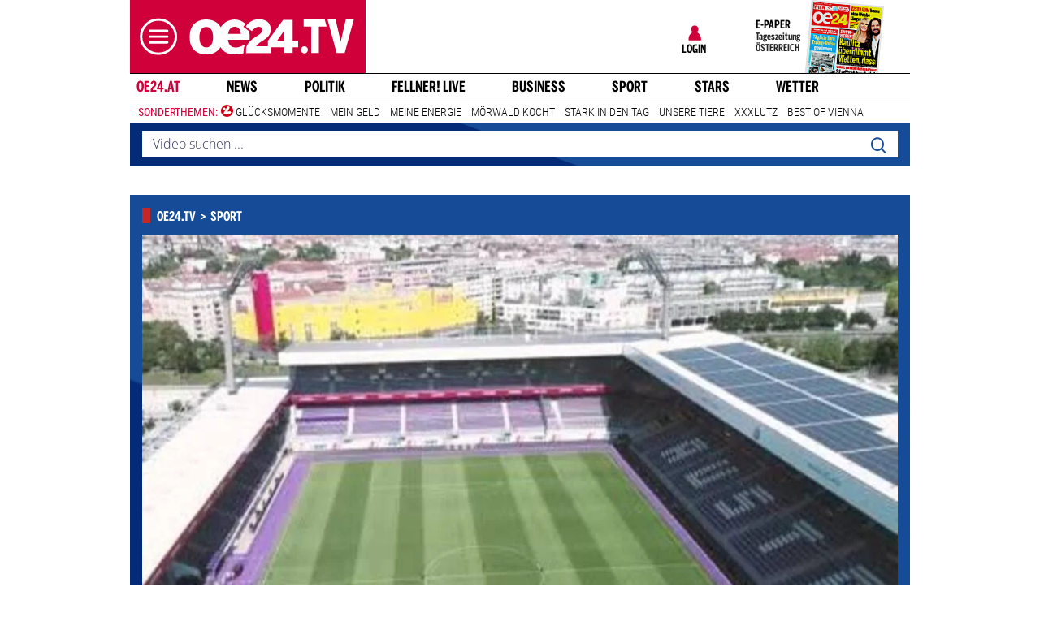

--- FILE ---
content_type: text/html;charset=utf-8
request_url: https://www.oe24.at/video/sport/austria-wien-plant-verkauf-des-stadions/587266623
body_size: 28712
content:
<!DOCTYPE html>
<html lang="de">
<head>


<link rel="preconnect" href="//imgcdn1.oe24.at">

<link rel="preload" as="script" href="https://web.oe24cdn.biz/jquery/jquery-3.6.0.min.js" data-loader-mode="async" data-loader-event="domLoaded" data-alias="jq">

<link rel="preload" as="script" href="https://web.oe24cdn.biz/lightslider/js/lightslider.min.js" data-loader-mode="async" data-loader-event="scriptLoaded.jq" data-alias="lightslider">
<link rel="preload" as="style" href="https://web.oe24cdn.biz/lightslider/css/lightslider.min.css" data-loader-mode="block" data-loader-event="domInteractive" data-alias="lightslider">




<link rel="preload" as="script" href="https://www.npttech.com/advertising.js" data-loader-mode="async" data-alias="piano-adBlockDetect" data-loader-event="cmp-grant-5eec8924b8e05c699567f398">
<link rel="preload" as="script" href="https://cdn.tinypass.com/api/tinypass.min.js" data-loader-mode="async" data-alias="piano-tinypass">

<link rel="preload" as="script" href="https://securepubads.g.doubleclick.net/tag/js/gpt.js" data-loader-mode="async" data-loader-event="cmp-grant-5f1aada6b8e05c306c0597d7" data-alias="gAdMan">

<meta http-equiv="Content-Type" content="text/html; charset=utf-8" />
<meta name="viewport" content="width=device-width, initial-scale=1, shrink-to-fit=no">
<meta name="robots" content="max-image-preview:large, max-video-preview:-1">


<link rel="canonical" href="https://www.oe24.at/video/sport/austria-wien-plant-verkauf-des-stadions/587266623" >


    <link rel="amphtml" href="https://www.oe24.at/video/sport/austria-wien-plant-verkauf-des-stadions/587266623/amp">






    <meta name="description" content="Der Sport Kanal auf oe24 Video. Interviews, Berichte und weitere Stories aus der Sport Welt" >
    <meta name="news_keywords" content="Austria,Wien,Verkauf,Stadions" >
    
        <meta property="twitter:card" content="summary_large_image">
    <meta property="twitter:site" content="@oe24News">
    <meta property="twitter:creator" content="@oe24News">
    <meta property="twitter:title" content="Austria Wien plant Verkauf des Stadions">
    <meta property="twitter:description" content="Der Sport Kanal auf oe24 Video. Interviews, Berichte und weitere Stories aus der Sport Welt">

    <meta property="og:title" content="Austria Wien plant Verkauf des Stadions" >
    <meta property="og:type" content="article" >
    <meta property="og:url" content="https://www.oe24.at/video/sport/austria-wien-plant-verkauf-des-stadions/587266623">
    <meta property="og:description" content="Der Sport Kanal auf oe24 Video. Interviews, Berichte und weitere Stories aus der Sport Welt">

                    <meta property="og:image" content="https://imgcdn1.oe24.at/20240228_66_823280_240228_XX_MAZ_SPORT_Austria_Wien_plant_Verkauf_des_stadions_JT.jpg/1600x900Crop/0/587.266.618/587.266.603">
        <meta property="twitter:image" content="https://imgcdn1.oe24.at/20240228_66_823280_240228_XX_MAZ_SPORT_Austria_Wien_plant_Verkauf_des_stadions_JT.jpg/1600x900Crop/0/587.266.618/587.266.603">
    
    <meta property="article:published_time" content="2024-02-28" >
    <meta property="article:section" content="sport">

    
                <meta property="fb:app_id" content="203583476343648" >
    


<link rel="apple-touch-icon" href="/images/mobile/icon/76x76.jpg">
<link rel="apple-touch-icon" sizes="76x76" href="/images/mobile/icon/76x76.jpg">
<link rel="apple-touch-icon" sizes="120x120" href="/images/mobile/icon/120x120.jpg">
<link rel="apple-touch-icon" sizes="152x152" href="/images/mobile/icon/152x152.jpg">

<link rel="shortcut icon" href="/images/layout/favicons/O24.ico" />
<title>Austria Wien plant Verkauf des Stadions - oe24.tv</title>

<link rel="stylesheet" href="//www.oe24.at/assets/bane/dist_prod/bootstrap-c9a66b80e3.css">

<link rel="stylesheet" href="//www.oe24.at/assets/bane/dist_prod/stylesArticle-559573d7f4.css">
<!-- begin preload of INFOnline Measurement Manager (web) -->
<link rel='preload' href='https://data-d543661da8.oe24.at/iomm/latest/manager/base/es6/bundle.js' as='script' id='IOMmBundle' crossorigin>
<link rel='preload' href='https://data-d543661da8.oe24.at/iomm/latest/bootstrap/loader.js' as='script' crossorigin>
<!-- end preload of INFOnline Measurement Manager (web) -->
<!-- begin loading of IOMm bootstrap code -->
<script type='text/javascript' src="https://data-d543661da8.oe24.at/iomm/latest/bootstrap/loader.js" crossorigin data-cmp-ab="2" data-ot-ignore></script>
<!-- end loading of IOMm bootstrap code -->
<script>"use strict";function _typeof(t){return(_typeof="function"==typeof Symbol&&"symbol"==typeof Symbol.iterator?function(t){return typeof t}:function(t){return t&&"function"==typeof Symbol&&t.constructor===Symbol&&t!==Symbol.prototype?"symbol":typeof t})(t)}!function(){var t=function(){var t,e,o=[],n=window,r=n;for(;r;){try{if(r.frames.__tcfapiLocator){t=r;break}}catch(t){}if(r===n.top)break;r=r.parent}t||(!function t(){var e=n.document,o=!!n.frames.__tcfapiLocator;if(!o)if(e.body){var r=e.createElement("iframe");r.style.cssText="display:none",r.name="__tcfapiLocator",e.body.appendChild(r)}else setTimeout(t,5);return!o}(),n.__tcfapi=function(){for(var t=arguments.length,n=new Array(t),r=0;r<t;r++)n[r]=arguments[r];if(!n.length)return o;"setGdprApplies"===n[0]?n.length>3&&2===parseInt(n[1],10)&&"boolean"==typeof n[3]&&(e=n[3],"function"==typeof n[2]&&n[2]("set",!0)):"ping"===n[0]?"function"==typeof n[2]&&n[2]({gdprApplies:e,cmpLoaded:!1,cmpStatus:"stub"}):o.push(n)},n.addEventListener("message",(function(t){var e="string"==typeof t.data,o={};if(e)try{o=JSON.parse(t.data)}catch(t){}else o=t.data;var n="object"===_typeof(o)&&null!==o?o.__tcfapiCall:null;n&&window.__tcfapi(n.command,n.version,(function(o,r){var a={__tcfapiReturn:{returnValue:o,success:r,callId:n.callId}};t&&t.source&&t.source.postMessage&&t.source.postMessage(e?JSON.stringify(a):a,"*")}),n.parameter)}),!1))};"undefined"!=typeof module?module.exports=t:t()}();</script>

<script>
// App Detection
var appDet = new Array(
        /\(Linux; Android [\.0-9]+; .+?(wv)?\) AppleWebKit\/[\.0-9]+ \(KHTML, like Gecko\) Version\/.+?Chrome\/.+? Mobile Safari\/[\.0-9]+/i,
        /Mozilla\/5.0 \(Linux; U; Android [\.0-9]+; en-gb; Build\/KLP\) AppleWebKit\/[\.0-9]+ \(KHTML, like Gecko\) Version\/4.0 Safari\/[\.0-9]+/i,
        /Mozilla\/5.0 \(Linux; Android [\.0-9]+; Nexus 5 Build\/_BuildID_\) AppleWebKit\/[\.0-9]+ \(KHTML, like Gecko\) Version\/4.0 Chrome\/.+? Mobile Safari\/[\.0-9]+/i,
        /Mozilla\/5.0 \(Linux; Android [\.0-9]+; Nexus 5 Build\/LMY48B; wv\) AppleWebKit\/[\.0-9]+ \(KHTML, like Gecko\) Version\/4.0 Chrome\/.+? Mobile Safari\/[\.0-9]+/i,
        /oe24\.at\/[\.0-9]+ \(com.iphone-wizard.OE24; build:[\.0-9]+; iOS [\.0-9]+\) Alamofire\/[\.0-9]+/i
    );

var oe24_app = false;
      
for (var reg in appDet) {
    if (navigator.userAgent.match(appDet[reg])) {
        oe24_app = true;
        break;
    }
}

if(!oe24_app){
    var uA = window.navigator.userAgent;
    if(uA.includes("GlossyShell")){
        oe24_app = true;
    }
}

(function() {
    window._sp_queue = [];
    window._sp_ = {
        config: {
            accountId: 1997,
            baseEndpoint: 'https://consent.oe24.at',
                        isSPA: true,
                                    propertyId: 37209,
                                                gdpr: { includeTcfApi: true },
            targetingParams: { 
                subscription: false,
                isApp: oe24_app,
            },
            events: {
                onMessageReceiveData: function() {},
                onError: function() {},
                onPrivacyManagerAction: function(message_type, pmData) {},
                onPMCancel: function() {},
                onSPReady: function() {},
                onSPPMObjectReady: function() {},
                onMessageChoiceSelect: function() {},
                onMessageReady: function() {
                    _sp_.config.messageShown = true;
                },
                onConsentReady: function(message_type, consentUUID, euconsent, info) {
                     
                    if (_sp_.config.messageShown && !info.consentedToAll && !_sp_.config.targetingParams.subscription) {
                        submitRequiredConsents(function() {
                            window.location.href = '/service/purabo?r=/video/sport/austria-wien-plant-verkauf-des-stadions/587266623';
                        });
                    }
                                    }
            }
        }
    }
    
            window.addEventListener('pageshow', checkPurAbo);
        window.tp = window.tp || [];

        function checkPurAbo() {
            window.tp.consent.setAllPurposes('opt-out');
            OE24.events.on('access.update', function(accessInfos) {
                if (Object.values(accessInfos).some(i => i.granted && i.resource && i.resource.rid === 'RVLG480')) {
                    window._sp_.config.targetingParams.subscription = true;
                    __tcfapi('postRejectAll', 2, () => {
                        submitRequiredConsents();
                    });
                }
                window._sp_.executeMessaging();
            });
        }

        function submitRequiredConsents(callback) {
            
            __tcfapi('addEventListener', 2, function(tcdata, success) {
                __tcfapi('getCustomVendorConsents', 2, (tcdata, success) => { 
                    if (tcdata.consentedAll) {
                        tp.consent.setAllPurposes('opt-in');
                        if (callback) {
                            callback();
                        }
                        return;
                    }

                    const grants = (tcdata && tcdata.grants) ? tcdata.grants : [];
                    const required = {"5fc74dd9a2286383c912ae01":{"purposeIds":[],"legitimateInterestPurposeIds":[]},"66f199038124b907a7b67f7f":{"purposeIds":[],"legitimateInterestPurposeIds":[]}};
                    for (i in grants) {
                        const purposeGrantIds = Object.entries(grants[i].purposeGrants)
                            .filter(([k,v]) => v === true)
                            .map(([k,v]) => v);

                        if (required[i] && required[i].purposeIds === purposeGrantIds) {
                            delete required[i];
                        }
                    }

                    for (let vendor in required) {
                        __tcfapi('postCustomConsent', 2, () => {}, [vendor], required[vendor].purposeIds, required[vendor].legitimateInterestPurposeIds );
                    }
                    if (callback) {
                        callback();
                    }
                });
            });
            OE24.events.on('auth.update', function(userInfo) {
                if (!userInfo.hasSession) {
                    __tcfapi('postRejectAll', 2, () => {
                        window._sp_.resetUserState();
                    });
                    
                }
            });
        }
        var u_tcdata;
    __tcfapi('addEventListener', 2, function(tcdata, success) {
        if(success) {
            if (window.OE24 && OE24.events) {
                triggerTcfEvents(tcdata);
            } else {
                document.addEventListener('oe24.bootLoaderStart', function() {
                    triggerTcfEvents(tcdata);
                });
            }
        }
    });

    function triggerTcfEvents(tcdata) {
        if (tcdata.eventStatus === 'useractioncomplete' || tcdata.eventStatus === 'tcloaded') {
            OE24.events.raise('cmp-changed', tcdata.purpose);
            
            __tcfapi('getCustomVendorConsents', 2, (tcdata, success) => { 
                handleSourcepointAllowance(tcdata, success);
            });

        } else if (tcdata.eventStatus === 'cmpuishown') {
            // call code when cmp message is shown
        }
    }    
})();

function handleSourcepointAllowance(tcdata, success){
    if(!success){
        return;
    }

    var scriptsToBlock = document.querySelectorAll('[sp-src]');
    var lazyLoadToBlock = document.querySelectorAll('[data-sp-src]');
    var iNoG = 0;
    scriptsToBlock.forEach(element => {
        if(element.hasAttribute("vendor-id")){
            if(typeof tcdata.grants[element.getAttribute("vendor-id")] !== 'undefined'){
                if (tcdata.grants[element.getAttribute("vendor-id")].vendorGrant) {
                    element.setAttribute("src", element.getAttribute("sp-src"));
                    element.removeAttribute("sp-src");
                }
            }
        }
    });

    lazyLoadToBlock.forEach(element => {
        if(element.hasAttribute("vendor-id")){
            if(typeof tcdata.grants[element.getAttribute("vendor-id")] !== 'undefined'){
                if (tcdata.grants[element.getAttribute("vendor-id")].vendorGrant) {
                    element.setAttribute("data-src", element.getAttribute("data-sp-src"));
                    element.removeAttribute("data-sp-src");
                }
            }
        }
    });

    // raise
    u_tcdata = tcdata;
    for (i in tcdata.grants) {
        if (tcdata.grants[i].vendorGrant) {
            OE24.events.raise('cmp-grant-'+i, tcdata.grants[i].vendorGrant);
        } else {
            OE24.events.raise('cmp-nogrant-'+i, tcdata.grants[i].vendorGrant);
            iNoG++;
        }
    }

    // remove event listener when consent string has loaded
    if(iNoG==0){
        __tcfapi('removeEventListener', 2, (success) => {
        }, tcdata.listenerId);
    }
}

</script>
<script src='https://consent.oe24.at/unified/wrapperMessagingWithoutDetection.js' async></script>

<script type='text/javascript'>
    var _sf_startpt=(new Date()).getTime();
</script>


<script type="text/javascript" async defer sp-src="https://cdn.storifyme.xyz/static/web-components/storifyme-elements.min.js" vendor-id="6626165f42c35206b38b30b2"></script>    <link rel="preload" as="script" href="https://web.oe24cdn.biz/bitmovin/8_226_0/bitmovinplayer.js" data-loader-mode="async" data-loader-event="videobm" data-alias="bitmovin">
    <link rel="preload" as="script" href="https://web.oe24cdn.biz/bitmovin/8_226_0/bitmovinplayer-advertising-bitmovin.js" data-loader-mode="async" data-loader-event="scriptLoaded.bitmovin" data-alias="bitmovinadvertising">
    <link rel="preload" as="script" href="https://web.oe24cdn.biz/bitmovin/8_226_0/bitmovinplayer-ui.js" data-loader-mode="async" data-loader-event="scriptLoaded.bitmovin" data-alias="bitmovinui">
    <script type="text/javascript" vendor-id="5f5a19f3a03cb64ce5c13262" sp-src="https://web.oe24cdn.biz/bitmovin/8_226_0/bitmovinanalytics.min.js"></script>

<link rel="stylesheet" href="https://web.oe24cdn.biz/bitmovin/8_226_0/bitmovinplayer-ui.css"/>
<style>
.bmpui-ui-watermark {
    display: none;
}
.oe24tvTopVideoLayer .bitmovinplayer-container,
.wetterFlapVideo .bitmovinplayer-container {
    min-height: auto;
    min-width: auto;
}
</style>
<script>
    window.ID5EspConfig = {
        partnerId: 1540
    };
</script><script src="//www.oe24.at/assets/bane/dist_prod/scriptsHead-41b485b9cd.js" data-ot-ignore></script>

  <script>
    window.dataLayer = window.dataLayer || [];
    window.dataLayer.push({
        'homechannel': 'https://www.oe24.at/video/sport',
        'weiterechannels': 'https://www.oe24.at/video/news',
        'advertorial': 'regular',
        'autor': 'OE24',
        'event': 'cdsReady'
    });
</script>
  
<script data-cookieconsent="ignore">
  OE24.events.on("cmp-changed", function() {
    (function(w,d,s,l,i){w[l]=w[l]||[];w[l].push({'gtm.start':
    new Date().getTime(),event:'gtm.js'});var f=d.getElementsByTagName(s)[0],
    j=d.createElement(s),dl=l!='dataLayer'?'&l='+l:'';j.async=true;j.src=
    'https://www.googletagmanager.com/gtm.js?id='+i+dl;f.parentNode.insertBefore(j,f);
    })(window,document,'script','dataLayer','GTM-PZFZNBK');

  });
</script>
<link rel="stylesheet" href="//www.oe24.at/assets/bane/dist_prod/stylesOvrVideo-7500baded9.css">
<script type="text/javascript">
  OE24.events.on("navComplete", function() {
      });
</script>
<script type="text/javascript">
(function() {
    OE24.events.on('auth.update', function(authInfo) {
        OE24.plus.init('R01I10M', 'cnw-api.oe24.at', authInfo, 587266623, "oe24.at:showcase", "https://www.oe24.at/oe24plus/swgSignInWidget");
    });

    OE24.events.onAll(['scriptLoaded.jq', 'access.update'], function(accessInfos) {
        const infos = {};
        var hasAccess = false;
        $.each(Array.isArray(accessInfos) ? accessInfos : [], function() {
            infos[this.resource.rid] = {
                id: this.access_id,
                granted: this.granted,
                started: this.start_date,
                expires: this.expire_date,
                resource: this.resource,
                term: this.term
            };
            if (this.granted) {
                hasAccess = true;
            }
        });
        OE24.plus.setAccessInfos(tp.util.getTacCookie() || '', infos);

                var _cbq = window._cbq = (window._cbq || []);
        if (hasAccess) {
            _cbq.push(['_acct', 'paid']);
        } else if (OE24.plus.getAuthInfo().hasSession) {
            _cbq.push(['_acct', 'lgdin']);
        } else {
            _cbq.push(['_acct', 'anon']);
        }
    });
    
})();
</script>

</head>
<body class="oe24Bane layout_newsvideos fullpageAds doubleSidebar" lang="de">

    <!-- ÖWA/SZ 2023 -->
<div class="oe24OewaWrapper">

            <script>
            var oewaPath = 'RedCont/Nachrichten/Nachrichtenueberblick/video/sport/';
        </script>
    
    <script type='text/javascript'>
        
        var oewaCall2023 = function() {
            try {
                IOMm('configure', { st: 'at_w_atoe24', dn: 'data-d543661da8.oe24.at', cn: 'at', mh:5}); // Configure IOMm
                IOMm('pageview', { cp: 'RedCont/Nachrichten/Nachrichtenueberblick/video/sport/' }); // Count pageview
                
            } catch (e) {
                console && console.info && console.info(e);
            }
        }

        var oewaLinks = document.querySelectorAll('.js-oewaLink');

        for (var i = oewaLinks.length - 1; i >= 0; i--) {
            oewaLinks[i].addEventListener('click', function(event) {
                oewaCall2023();
                if (typeof oewaCall === "function") { 
                    oewaCall(event);
                }
            });
            oewaLinks[i].addEventListener('touchstart', function(event) {
                oewaCall2023();
                if (typeof oewaCall === "function") { 
                    oewaCall(event);
                }
            }, { passive: true});
        }

        if ((typeof OE24.util.isApp !== 'function') || (!OE24.util.isApp())) {
            oewaCall2023();
        }
    </script>

</div>
<!-- ÖWA/SZM END -->

<noscript><iframe src="https://www.googletagmanager.com/ns.html?id=GTM-PZFZNBK"
height="0" width="0" style="display:none;visibility:hidden"></iframe></noscript>
<!--Relevant static tag (general relevant setup)-->
<script async src="https://oe24-cdn.relevant-digital.com/static/tags/68df8ed9fea4099119769ea8.js"></script>
 
<!--Relevant loadAds + LoadPrebid Config -->
<script>
    
    OE24.events.onAll(['cmp-grant-5f1aada6b8e05c306c0597d7','domInteractive'], function() {
        
        isApp = function(slotName) {
            var appDet = new Array(
                /\(Linux; Android [\.0-9]+; .+?(wv)?\) AppleWebKit\/[\.0-9]+ \(KHTML, like Gecko\) Version\/.+?Chrome\/.+? Mobile Safari\/[\.0-9]+/i,
                /Mozilla\/5.0 \(Linux; U; Android [\.0-9]+; en-gb; Build\/KLP\) AppleWebKit\/[\.0-9]+ \(KHTML, like Gecko\) Version\/4.0 Safari\/[\.0-9]+/i,
                /Mozilla\/5.0 \(Linux; Android [\.0-9]+; Nexus 5 Build\/_BuildID_\) AppleWebKit\/[\.0-9]+ \(KHTML, like Gecko\) Version\/4.0 Chrome\/.+? Mobile Safari\/[\.0-9]+/i,
                /Mozilla\/5.0 \(Linux; Android [\.0-9]+; Nexus 5 Build\/LMY48B; wv\) AppleWebKit\/[\.0-9]+ \(KHTML, like Gecko\) Version\/4.0 Chrome\/.+? Mobile Safari\/[\.0-9]+/i,
                /oe24\.at\/[\.0-9]+ \(com.iphone-wizard.OE24; build:[\.0-9]+; iOS [\.0-9]+\) Alamofire\/[\.0-9]+/i,
                /Mozilla\/.+? \((iPhone|iPod|iPad);.+?\) AppleWebKit\/.+? \(KHTML, like Gecko\) Mobile/
            );

            for (var reg in appDet) {
                if (navigator.userAgent.match(appDet[reg])) {
                    return true;
                }
            }

            return false;
        };

        var interstitialSlot;

        window.googletag = window.googletag || {},
        window.googletag.cmd = window.googletag.cmd || [],
        window.googletag.cmd.push(function() {
            // Configure page-level targeting.
                            googletag.pubads().setTargeting('adPageName','sport');
                            googletag.pubads().setTargeting('adPageStory','587266623');
                            googletag.pubads().setTargeting('adPageAdreload','0');
                            googletag.pubads().setTargeting('adPageTicker','0');
                            googletag.pubads().setTargeting('adPageType','1');
                            googletag.pubads().setTargeting('plussubscription','0');
                            googletag.pubads().setTargeting('adPageCategory','article');
            
            googletag.pubads().setTargeting('userLang', navigator.language || navigator.userLanguage);
            googletag.pubads().setTargeting('browserSize', window.innerWidth.toString());
            googletag.pubads().setTargeting('adPageWidth', (window.innerWidth<1020) ? 'mobile' : 'desktop');
            googletag.pubads().setTargeting('uStatus', '2');
            
            var isMobile = (/(android|bb\d+|meego).+mobile|avantgo|bada\/|blackberry|blazer|compal|elaine|fennec|hiptop|iemobile|ip(hone|od)|ipad|iris|kindle|Android|Silk|lge |maemo|midp|mmp|netfront|opera m(ob|in)i|palm( os)?|phone|p(ixi|re)\/|plucker|pocket|psp|series(4|6)0|symbian|treo|up\.(browser|link)|vodafone|wap|windows (ce|phone)|xda|xiino/i.test(navigator.userAgent) ||
  /1207|6310|6590|3gso|4thp|50[1-6]i|770s|802s|a wa|abac|ac(er|oo|s\-)|ai(ko|rn)|al(av|ca|co)|amoi|an(ex|ny|yw)|aptu|ar(ch|go)|as(te|us)|attw|au(di|\-m|r |s )|avan|be(ck|ll|nq)|bi(lb|rd)|bl(ac|az)|br(e|v)w|bumb|bw\-(n|u)|c55\/|capi|ccwa|cdm\-|cell|chtm|cldc|cmd\-|co(mp|nd)|craw|da(it|ll|ng)|dbte|dc\-s|devi|dica|dmob|do(c|p)o|ds(12|\-d)|el(49|ai)|em(l2|ul)|er(ic|k0)|esl8|ez([4-7]0|os|wa|ze)|fetc|fly(\-|_)|g1 u|g560|gene|gf\-5|g\-mo|go(\.w|od)|gr(ad|un)|haie|hcit|hd\-(m|p|t)|hei\-|hi(pt|ta)|hp( i|ip)|hs\-c|ht(c(\-| |_|a|g|p|s|t)|tp)|hu(aw|tc)|i\-(20|go|ma)|i230|iac( |\-|\/)|ibro|idea|ig01|ikom|im1k|inno|ipaq|iris|ja(t|v)a|jbro|jemu|jigs|kddi|keji|kgt( |\/)|klon|kpt |kwc\-|kyo(c|k)|le(no|xi)|lg( g|\/(k|l|u)|50|54|\-[a-w])|libw|lynx|m1\-w|m3ga|m50\/|ma(te|ui|xo)|mc(01|21|ca)|m\-cr|me(rc|ri)|mi(o8|oa|ts)|mmef|mo(01|02|bi|de|do|t(\-| |o|v)|zz)|mt(50|p1|v )|mwbp|mywa|n10[0-2]|n20[2-3]|n30(0|2)|n50(0|2|5)|n7(0(0|1)|10)|ne((c|m)\-|on|tf|wf|wg|wt)|nok(6|i)|nzph|o2im|op(ti|wv)|oran|owg1|p800|pan(a|d|t)|pdxg|pg(13|\-([1-8]|c))|phil|pire|pl(ay|uc)|pn\-2|po(ck|rt|se)|prox|psio|pt\-g|qa\-a|qc(07|12|21|32|60|\-[2-7]|i\-)|qtek|r380|r600|raks|rim9|ro(ve|zo)|s55\/|sa(ge|ma|mm|ms|ny|va)|sc(01|h\-|oo|p\-)|sdk\/|se(c(\-|0|1)|47|mc|nd|ri)|sgh\-|shar|sie(\-|m)|sk\-0|sl(45|id)|sm(al|ar|b3|it|t5)|so(ft|ny)|sp(01|h\-|v\-|v )|sy(01|mb)|t2(18|50)|t6(00|10|18)|ta(gt|lk)|tcl\-|tdg\-|tel(i|m)|tim\-|t\-mo|to(pl|sh)|ts(70|m\-|m3|m5)|tx\-9|up(\.b|g1|si)|utst|v400|v750|veri|vi(rg|te)|vk(40|5[0-3]|\-v)|vm40|voda|vulc|vx(52|53|60|61|70|80|81|83|85|98)|w3c(\-| )|webc|whit|wi(g |nc|nw)|wmlb|wonu|x700|yas\-|your|zeto|zte\-/i.test(navigator.userAgent.substring(0, 4)));

            var plattform = (isMobile) ? 'mweb' : false;
            plattform = (isApp()) ? 'app' : plattform;
            if (plattform) {
                googletag.pubads().setTargeting('plattform', plattform);
            }

            const queryString = window.location.search;
            if (queryString) {
                const urlParams = new URLSearchParams(queryString);
                const adPagePreview = urlParams.get('adPagePreview');
                if (adPagePreview) {
                    googletag.pubads().setTargeting('adPagePreview', adPagePreview);
                }
            }

            // publisher-id
            OE24.events.on('cmp-grant-5f1aada6b8e05c306c0597d7', function() {
                var c = OE24.util.getCookie('oe24ppid');
                if (typeof c === 'undefined' || c === '' || c === null) {
                    var str = navigator.userAgent + Date.now();
                    c = btoa(str);

                    OE24.util.setCookie('oe24ppid',c,(12*30*24*60*3600));
                }

                googletag.pubads().setPublisherProvidedId(c);
                // This prevents GPT from automatically fetching ads when display is called.
                googletag.pubads().disableInitialLoad();
                googletag.enableServices();
            });

            googletag.pubads().addEventListener('slotRenderEnded', function (e) {
                OE24.events.raise('adSlot-rendered.'+e.slot.getSlotElementId());
            });

                    }); 
    });
    OE24.events.onAll(['cmp-nogrant-5f1aada6b8e05c306c0597d7','scriptLoaded.jq','domInteractive'], function() {
        $('.adSlotAdition').hide();
    }); 

    // dmp-piano
    var cX = cX || {}; cX.callQueue = cX.callQueue || [];

    cX.callQueue.push(['invoke', function() {
        cX.getUserSegmentIds({persistedQueryId:'68db9c101e17615dec18776ec3e4e2ecb4719c3c', callback:googleAdSetup});

        cX.getSegments('b9efb373bb5f36596d6f2e613bd8c9ffe34a3db5', function (segments) {
            if(typeof segments === "undefined") {
                return;
            }

            var onlyContextualIds = [];
            cX.Array.forEach(segments, function (cxTypedSegment, index) {
                if (cxTypedSegment.type === "contextual") {
                    onlyContextualIds.push(cxTypedSegment.id);
                }
            });

            googletag.pubads().setTargeting("CxContext", onlyContextualIds);
            // This prevents GPT from automatically fetching ads when display is called.
            googletag.pubads().disableInitialLoad();          
            googletag.enableServices();                
        });
    }]);

    function googleAdSetup(cXsegmentIds) {
        googletag.cmd.push(function() {
            googletag.pubads().setTargeting("CxSegments",cXsegmentIds);
            // This prevents GPT from automatically fetching ads when display is called.
            googletag.pubads().disableInitialLoad();
            googletag.enableServices();                
        });
    }

    var adSlotsMinSizes = new Array();
                    adSlotsMinSizes['top'] = 0;
                    adSlotsMinSizes['vertical-right'] = 1020;
                    adSlotsMinSizes['vertical-left'] = 1020;
                    adSlotsMinSizes['sticky'] = 0;
                    adSlotsMinSizes['button'] = 0;
                    adSlotsMinSizes['vertical'] = 0;
                    adSlotsMinSizes['interstitial'] = 0;
                    adSlotsMinSizes['sponsored'] = 0;
                    adSlotsMinSizes['newstory'] = 0;
                    adSlotsMinSizes['horizontal'] = 0;
                    adSlotsMinSizes['teaser'] = 0;
                    adSlotsMinSizes['Video-Test1'] = 0;
                    adSlotsMinSizes['Video-Test2'] = 0;
                    adSlotsMinSizes['Video-Test3'] = 0;
        
    // Async load of cx.js
    OE24.events.on('cmp-grant-5f1aada6b8e05c306c0597d7', function() {
        (function(d,s,e,t){e=d.createElement(s);e.type='text/java'+s;e.async='async';
        e.src='http'+('https:'===location.protocol?'s://s':'://')+'cdn.cxense.com/cx.js';
        t=d.getElementsByTagName(s)[0];t.parentNode.insertBefore(e,t);})(document,'script');
    });

    OE24.events.on('domLoaded', function() {
        function loadAds() {

            // get ad-positions
            var adslots = document.querySelectorAll('.adSlotAdition'), i;
            var allowedIds = null;
            if(adslots.length>=1){
                
                var bsWidth = document.body.clientWidth;
                allowedIds = new Array();
                for (var $el of adslots) {
                    var slot = $el.id.replace('adSlot_','');
                                            var slot2 = slot.replace(/\d+/g, '');
                        
                        if(typeof adSlotsMinSizes[slot2] !== 'undefined'){
                            if(bsWidth >= adSlotsMinSizes[slot2]){
                                allowedIds.push($el.id);
                            }                        
                        }
                                    }
            }            
            
            window.relevantDigital = window.relevantDigital || {};
            relevantDigital.cmd = relevantDigital.cmd || [];
            relevantDigital.cmd.push(function() {
                relevantDigital.loadPrebid({
                    configId: '68e38e2ca8c24e69bebd7597',
                    manageAdserver: true,
                    collapseEmptyDivs: true,
                    collapseBeforeAdFetch: false,
                    allowedDivIds: allowedIds, // set to an array to only load certain <div>s, example - ["divId1", "divId2"]                    
                    noSlotReload: false, // set true to only load ad slots that have never been loaded 
                                            allowCodeReuse: true,
                        noGpt: true,
                        onSlotAndUnit: ({ slot, unit }) => {
                            var slotElementId = slot.getSlotElementId();
                            var div = document.getElementById(slotElementId);
                            var adPagePosition = div.getAttribute('data-adpageposition');
                            var adTypePosition = div.getAttribute('data-adtypeposition');
                            slot.setTargeting("adpagePosition", adPagePosition);
                            slot.setTargeting("adtypePosition", adTypePosition);                            
                        },
                        createAdUnitCode: ({slot}) => {
                            var divId = slot.getSlotElementId();
                            return divId; 
                        }
                                    });
            });
        };
        cX.callQueue.push(['invoke', function() {
            loadAds();
        }]);
    });    

    // reload
    var blockSlots;
    window.addEventListener("message", (e) => {
    
        if (!e.data || typeof e.data !== "string" || !e.data.startsWith("oe24.google.adManager:")) return;
        const invokeTokens = e.data.matchAll(/(?:[\: ]+?)(.+?)\((.*?)\)/g);
        var match;
        while (match = invokeTokens.next()) {
            const invoke = match.value;
            if (!invoke) break;
            switch (invoke[1].trim()) {
                // case 'registerReload':
                // registerReload.apply(e.source, (invoke[2].trim() || '').split(','));
                // break;

                case 'stopReload:':
                    var slots = (invoke[2].toLowerCase().trim() || '');
                    if(slots == 'all'){
                        blockSlots = new Array();
                    } 
                    else {
                        slots = slots.split(',');
                        if(typeof blockSlots == 'object'){
                            for(let i=0; i<slots.length; i++){
                                blockSlots.push(slots[i]);
                            }
                        }
                        else {
                            blockSlots = slots;
                        }
                    }
                    
                    function allowed2reload(elem){
                        var valid = true;
                        var path = elem.getAdUnitPath();

                        blockSlots.forEach(blockSlot => {
                            if(path.includes(blockSlot)){
                                valid = false;
                            }
                        });

                        return valid;
                    }
                    window.relevantDigital = window.relevantDigital || {};
                    relevantDigital.cmd = relevantDigital.cmd || [];
                    relevantDigital.cmd.push(() => {
                        relevantDigital.addAuctionCallbacks({
                            onBeforeAuctionSetup: ({ auction }) => {
                                savedSlots = googletag.pubads()?.getSlots() || [];
                                auction.googletagCalls = auction.googletagCalls || {};
                                auction.googletagCalls.refresh = () => {
                                    if(blockSlots.length != 0){
                                        const validSlots = savedSlots.filter(allowed2reload);
                                        
                                        window.googletag = window.googletag || {},
                                        window.googletag.cmd = window.googletag.cmd || [],
                                        googletag.pubads().refresh(validSlots);
                                    }                                
                                };
                            },

                            onSlotAndUnit: ({ unit, requestAuction }) => {
                                // if (requestAuction.isReloadAuction && unit.gamPath === blockedPath) {
                                if (requestAuction.isReloadAuction && (blockSlots.some(element => unit.gamPath.includes(element)))  ) {
                                    unit.pbAdUnit = { mediaTypes: {}, bids: [], code: unit.code };
                                    return false;
                                }
                            }
                        });
                    });

                    break;
                default:
                throw 'Unsupported Invoke! (' + invoke[1] + ')';
            }
        }
    });
    
    OE24.events.on('cmp-grant-5f1aada6b8e05c306c0597d7', function() {
        localStorage.setItem('ses_cc_oe_wm','efadfe3plk3§');
        sessionStorage.setItem('ses_cc_oe_wm','efadfe3plk3§');       
    });
    OE24.events.on('cmp-nogrant-5f1aada6b8e05c306c0597d7', function() {
        localStorage.setItem('ses_cc_oe_wm','');
        sessionStorage.setItem('ses_cc_oe_wm','');
    });

</script>

<div class="adSlotAdition adSlot_vertical-right  text-center ml-n1 mx-lg-0" id="adSlot_vertical-right01"  data-adtypeposition="vertical-right01" data-ad-unit-id="/1011024/oe24/video/vertical-right"></div>

<div class="adSlotAdition adSlot_vertical-left  text-center ml-n1 mx-lg-0" id="adSlot_vertical-left01"  data-adtypeposition="vertical-left01" data-ad-unit-id="/1011024/oe24/video/vertical-left"></div>

    
    <div class="navbar-collapse offcanvas-collapse">

        
            <div class="navbar-nav mr-auto">
                <div class="offcanvasVip">
                    <a class="oe24Vip" href="https://vip.oe24.at">
                        <img class="oe24VipLogo" src="/images/oe24vip/logos/oe24vip-logo.svg" alt="oe24VIP Logo">
                        <div class="text">Alles zu oe24VIP</div>
                    </a>
                </div>

                                
                                                                            <div class="offcanvasTop d-flex flex-wrap justify-content-between">
                                    <a class="nav-item nav-link" href="https://www.oe24.at">
                                        <svg xmlns="http://www.w3.org/2000/svg" viewBox="0 0 18.3 15.7">
                                            <path d="M18.1 6.2l-2-1.4v-.2-1.5-1.5c0-.3-.1-.4-.4-.4h-1.9c-.3 0-.3.1-.3.4V3L9.5.2c-.3-.2-.3-.3-.6 0L3.8 3.7C2.6 4.6 1.4 5.4.2 6.2c-.2.2-.3.3-.1.5.4.6.8 1.1 1.2 1.7.1.1.2.1.2.2.1-.1.2-.1.3-.2l.4-.3V15.2c0 .4.1.4.4.4H7c.4 0 .4-.1.4-.4V9.1h3.5v6.2c0 .3.1.4.4.4h4.4c.3 0 .4-.1.4-.4v-7-.1l.5.3c.3.2.4.2.6-.1l1.1-1.5c.1-.4.1-.5-.2-.7z" />
                                        </svg>
                                        <span>oe24.at</span>
                                    </a>
                                                                            <a href="https://www.epaper-oesterreich.at/shelf.act?filter=CITYW" class="navTopEpaperImage" target="_blank">
                                            <img class="lazyload" src="https://cdnfiles.oe24.at/tz-cover/Thumbnails/OE24_Thumbnails.jpg?2026012119" alt="E-Paper Tageszeitung ÖSTERREICH">
                                        </a>
                                       
                                </div>
                                                    
                                                                            <a class="nav-item nav-link dropdownToggle" href="#" id="dropdown02">
                                    Video                                    <svg class="dropdownToggleDown" xmlns="http://www.w3.org/2000/svg" viewBox="0 0 15.9 9.4">
                                        <path d="M8.621 9.1l7-7.1c.3-.3.3-.9 0-1.2l-.5-.5c-.3-.3-.9-.3-1.2 0l-6 5.9-6-6c-.3-.3-.9-.3-1.2 0l-.5.5c-.3.4-.3 1 0 1.3l7.1 7.1c.4.3.9.3 1.3 0z" />
                                    </svg>
                                </a>
                                <div class="offCanvasSubNav" aria-labelledby="dropdown02">
                                                                                                                                                                                                    <a class="nav-item nav-link " href="https://www.oe24.at/video" target="_self">Startseite</a>        
                                                                                                                                                                <a class="nav-item nav-link " href="https://www.oe24.at/video/business" target="_self">Business</a>        
                                                                                                                                                                <a class="nav-item nav-link " href="https://www.oe24.at/video/entertainment" target="_self">Entertainment</a>        
                                                                                                                                                                <a class="nav-item nav-link " href="https://www.oe24.at/video/fellnerlive" target="_self">FELLNER! LIVE</a>        
                                                                                                                                                                <a class="nav-item nav-link " href="https://www.oe24.at/video/healthtalk" target="_blank">Health talk</a>        
                                                                                                                                                                <a class="nav-item nav-link " href="https://www.oe24.at/video/isabelledaniel" target="_blank">Isabelle Daniel</a>        
                                                                                                                                                                <a class="nav-item nav-link " href="https://www.oe24.at/video/insider" target="_blank">Insider</a>        
                                                                                                                                                                <a class="nav-item nav-link " href="https://www.oe24.at/video/karlwendl" target="_self">Karl Wendl</a>        
                                                                                                                                                                <a class="nav-item nav-link " href="https://www.oe24.at/video/mediathek" target="_self">Mediathek</a>        
                                                                                                                                                                <a class="nav-item nav-link " href="https://www.oe24.at/video/news" target="_self">News</a>        
                                                                                                                                                                <a class="nav-item nav-link " href="https://www.oe24.at/video/oesterreich" target="_self">Österreich</a>        
                                                                                                                                                                <a class="nav-item nav-link " href="https://www.oe24.at/video/politik" target="_self">Politik</a>        
                                                                                                                                                                <a class="nav-item nav-link " href="https://www.oe24.at/video/sport" target="_self">Sport</a>        
                                                                                                                                                                <a class="nav-item nav-link " href="https://www.oe24.at/video/stars" target="_self">Stars</a>        
                                                                                                                                                                <a class="nav-item nav-link " href="https://www.oe24.at/video/lifestyle/unseretiere" target="_self">Unsere Tiere</a>        
                                                                                                                                                                <a class="nav-item nav-link " href="https://www.oe24.at/video/welt" target="_self">Welt</a>        
                                                                                                                                                                <a class="nav-item nav-link " href="https://www.oe24.at/video/wetter" target="_self">Wetter</a>        
                                                                                                            </div>
                                                            

                                                                            
                                                                        <a class="nav-item nav-link " href="https://www.oe24.at/newsticker" >Ticker</a>
                                                        
                                                                        <a class="nav-item nav-link " href="https://www.oe24.at/auto" target="_self">Auto</a>
                                                        
                                                                        <a class="nav-item nav-link " href="https://www.oe24.at/madonna/astro" >Astro</a>
                                                        
                                                                        <a class="nav-item nav-link " href="https://www.oe24.at/businesslive" target="_self">Business</a>
                                                        
                                                                        <a class="nav-item nav-link " href="https://www.oe24.at/buzz24" target="_self">Buzz24</a>
                                                        
                                                                        <a class="nav-item nav-link " href="https://www.oe24.at/oesterreich/chronik" target="_self">Chronik</a>
                                                        
                                                                        <a class="nav-item nav-link " href="https://www.oe24.at/cooking" target="_self">Cooking</a>
                                                        
                                                                        <a class="nav-item nav-link " href="https://www.oe24.at/welt/deutschland" >Deutschland</a>
                                                        
                                                                        <a class="nav-item nav-link " href="https://www.oe24.at/digital" target="_self">Digital</a>
                                                        
                                                                        <a class="nav-item nav-link " href="https://epaper-oesterreich.at/dashboard.act?logo=1&region=WIEN" >E-Paper</a>
                                                        
                                                                        <a class="nav-item nav-link " href="https://www.oe24.at/video/fellnerlive" target="_self">FELLNER! LIVE</a>
                                                        
                                                                        <a class="nav-item nav-link " href="https://www.oe24.at/gesundundfit" target="_self">Gesund&Fit</a>
                                                        
                                                                        <a class="nav-item nav-link " href="https://www.oe24.at/gewinnspiele" target="_self">Gewinnspiele</a>
                                                        
                                                                        <a class="nav-item nav-link " href="https://meinjob.at/" target="_blank">Jobs</a>
                                                        
                                                                        <a class="nav-item nav-link " href="https://www.oe24.at/liveandstyle" target="_self">LIVE&STYLE</a>
                                                        
                                                                        <a class="nav-item nav-link " href="https://www.oe24.at/madonna" target="_self">Madonna</a>
                                                        
                                                                        <a class="nav-item nav-link " href="https://www.oe24.at/news" target="_self">News</a>
                                                        
                                                                        <a class="nav-item nav-link " href="https://www.oe24.at/newsletter" target="_self">Newsletter</a>
                                                        
                                                                        <a class="nav-item nav-link " href="https://vip.oe24.at" target="_blank">oe24VIP</a>
                                                        
                                                                        <a class="nav-item nav-link " href="https://www.oe24.at/oesterreich" target="_self">Österreich</a>
                                                        
                                                                        <a class="nav-item nav-link " href="https://www.oe24.at/podcasts" >Podcasts</a>
                                                        
                                                                        <a class="nav-item nav-link " href="https://www.oe24.at/oesterreich/politik" target="_self">Politik</a>
                                                        
                                                                        <a class="nav-item nav-link " href="https://www.oe24radio.at/" target="_blank">Radio</a>
                                                        
                                                                        <a class="nav-item nav-link " href="https://www.oe24.at/reiselust24" target="_self">Reiselust</a>
                                                        
                                                                        <a class="nav-item nav-link " href="https://www.oe24.at/sport" target="_self">Sport</a>
                                                        
                                                                        <a class="nav-item nav-link " href="https://www.oe24.at/leute" target="_self">Stars</a>
                                                        
                                                                        <a class="nav-item nav-link " href="https://www.oe24.at/video" target="_self">Videos</a>
                                                        
                                                                        <a class="nav-item nav-link " href="https://www.oe24.at/welt" >Welt</a>
                                                        
                                                                        <a class="nav-item nav-link " href="https://www.wetter.at/" target="_self">Wetter</a>
                                                        
                                                                        <a class="nav-item nav-link " href="https://www.oe24.at/oesterreich/chronik/wien" >Wien</a>
                                                        
                                    
                                                            <a class="nav-item nav-link dropdownToggle open" href="#" id="dropdown01">
                            Sonderthemen                            <svg class="dropdownToggleDown" xmlns="http://www.w3.org/2000/svg" viewBox="0 0 15.9 9.4">
                                <path d="M8.621 9.1l7-7.1c.3-.3.3-.9 0-1.2l-.5-.5c-.3-.3-.9-.3-1.2 0l-6 5.9-6-6c-.3-.3-.9-.3-1.2 0l-.5.5c-.3.4-.3 1 0 1.3l7.1 7.1c.4.3.9.3 1.3 0z" />
                            </svg>
                        </a>
                        <div class="offCanvasSubNav open" aria-labelledby="dropdown01">
                                                            <a class="nav-item nav-link dropdownItem" href="https://www.oe24.at/gluecksseite" target="_self">Glücksmomente</a>
                                                            <a class="nav-item nav-link dropdownItem" href="https://www.oe24.at/mein-geld" target="_self">Mein Geld </a>
                                                            <a class="nav-item nav-link dropdownItem" href="https://www.oe24.at/meineenergieverbund" target="_self">Meine Energie</a>
                                                            <a class="nav-item nav-link dropdownItem" href="https://www.oe24.at/cooking/moerwaldkocht" target="_self">Mörwald kocht</a>
                                                            <a class="nav-item nav-link dropdownItem" href="https://www.oe24.at/starkindentag" target="_self">Stark in den Tag</a>
                                                            <a class="nav-item nav-link dropdownItem" href="https://www.oe24.at/tierschutz" target="_self">Unsere Tiere</a>
                                                            <a class="nav-item nav-link dropdownItem" href="https://www.oe24.at/xxxlutz" target="_self">XXXLutz</a>
                                                            <a class="nav-item nav-link dropdownItem" href="https://www.oe24.at/bestofvienna" target="_self">Best of Vienna</a>
                                                    </div>
                                                </div>

        
    </div>

    <div class="wrapper" id="wrap">
        <div class="container">
            <a name="pageBodyTop"></a>
                
                <script>
    OE24.events.on("domLoaded", function() {
        
        if(typeof window.gTagMan != 'undefined'){
            window.gTagMan.setTargeting('topAdvertisement', '0');
        }
        
    });
</script>
                
<div class="adSlotAdition adSlot_top  text-center ml-n1 mx-lg-0" id="adSlot_top01"  data-adtypeposition="top01" data-ad-unit-id="/1011024/oe24/video/top"></div>

                
    <header class="header headerDesktop">
        

<div class="navTop d-flex">

            <div class="logo-branding">
            <div class="brand">
                <span class="dropdownItem dropdown-toggle" id="navbarDropdownMain" role="button" data-toggle="dropdown" aria-haspopup="true" aria-expanded="false" aria-label="Menü öffnen">
                    <svg xmlns="http://www.w3.org/2000/svg" xml:space="preserve" viewBox="0 0 754 768">
                        <circle cx="379" cy="386" r="323" fill="none" stroke="#fff" stroke-miterlimit="10" stroke-width="45"/>
                        <path fill="none" stroke="#fff" stroke-linecap="round" stroke-miterlimit="10" stroke-width="45" d="M216.9 277.2h324.2M216.9 386h324.2M216.9 494.8h324.2"/>
                    </svg>
                </span>
                <a class="navTopBrand" href="//www.oe24.at/video">
                    <img src="//www.oe24.at/misc/bane/images/logos/logo-oe24TVv1.svg" alt="oe24">
                </a>
            </div>

                    </div>
    
    <div class="navTopContainer d-flex">
    
                <div class="navTopContainerBottom d-flex">
                                    
<div class="headerMeinOe24">

    <div class="oe24LoginAbos js-dropdown">
        <div class="js-dropdown-toggle" style="cursor: pointer;">
            <div class="oe24PlusLogo userIcon"><i class="icofont-user-alt-6"></i></div>
            <div class="headerText">LOGIN</div>
        </div>

        <ul class="dropdown-menu">
            <li><a href="https://www.oe24.at/service/purabo" target="_self">Pur-Abo</a></li>
            <li><a href="//plus.oe24.at" target="_self">oe24VIP</a></li>
        </ul>
    
    </div>

    <div class="oe24Login">
        <a id="headerMeinOe24Link" class="headerMeinOe24Link" href="//plus.oe24.at">  
            <img class="loginImg" src="/images/meinOe24/loged-out.svg" alt="oe24 Login">
            <div class="userIcon" style="display: none;"><i class="icofont-user-alt-6"></i></div>
            <div class="headerText loginText">Login</div>
        </a>
    </div>
</div>

<script>
    document.addEventListener("DOMContentLoaded", function () {
        const dropdown = document.querySelector('.js-dropdown');
        const toggle = dropdown?.querySelector('.js-dropdown-toggle');

        if (dropdown && toggle) {
            toggle.addEventListener('click', function () {
                dropdown.classList.toggle('open');
            });

            document.addEventListener('click', function (e) {
                if (!dropdown.contains(e.target)) {
                    dropdown.classList.remove('open');
                }
            });
        }
    });
</script>
            
    <a class="navTopEpaper d-flex" href="https://www.epaper-oesterreich.at/shelf.act?filter=CITYW" target="_blank">
        
        <div class="navTopEpaperText">
            <span>E-Paper</span>
            <span class="navTopEpaperTextItem">Tageszeitung</span>
            <span class="navTopEpaperTextItem">ÖSTERREICH</span>
        </div>

                    <div class="navTopEpaperImage">
                <img src="https://cdnfiles.oe24.at/tz-cover/Thumbnails/OE24_Thumbnails.jpg?2026012119" alt="E-Paper Tageszeitung ÖSTERREICH">
            </div>
        
    </a>
              
        </div>
    </div>
</div>
        

    <nav class="navMain navbar navbar-expand-lg">

        <div class="dropdown-menu navbarDropdownMain" aria-labelledby="navbarDropdownMain">
                        
                                                <div class="navDropDownContainer">        
                                                    <a class="dropdown-item" href="https://www.oe24.at" target="_self" >
                                <span>oe24.at</span>
                            </a>
                                                    <a class="dropdown-item" href="https://www.oe24.at/video" target="_self" >
                                <span>Startseite</span>
                            </a>
                                                    <a class="dropdown-item" href="https://www.oe24.at/video/business" target="_self" >
                                <span>Business</span>
                            </a>
                                                    <a class="dropdown-item" href="https://www.oe24.at/video/entertainment" target="_self" >
                                <span>Entertainment</span>
                            </a>
                                                    <a class="dropdown-item" href="https://www.oe24.at/video/fellnerlive" target="_self" >
                                <span>FELLNER! LIVE</span>
                            </a>
                                            </div>
                                                                <div class="navDropDownContainer">        
                                                    <a class="dropdown-item" href="https://www.oe24.at/video/healthtalk" target="_blank" >
                                <span>Health talk</span>
                            </a>
                                                    <a class="dropdown-item" href="https://www.oe24.at/video/isabelledaniel" target="_blank" >
                                <span>Isabelle Daniel</span>
                            </a>
                                                    <a class="dropdown-item" href="https://www.oe24.at/video/insider" target="_blank" >
                                <span>Insider</span>
                            </a>
                                                    <a class="dropdown-item" href="https://www.oe24.at/video/karlwendl" target="_self" >
                                <span>Karl Wendl</span>
                            </a>
                                                    <a class="dropdown-item" href="https://www.oe24.at/video/mediathek" target="_self" >
                                <span>Mediathek</span>
                            </a>
                                            </div>
                                                                <div class="navDropDownContainer">        
                                                    <a class="dropdown-item" href="https://www.oe24.at/video/news" target="_self" >
                                <span>News</span>
                            </a>
                                                    <a class="dropdown-item" href="https://www.oe24.at/video/oesterreich" target="_self" >
                                <span>Österreich</span>
                            </a>
                                                    <a class="dropdown-item" href="https://www.oe24.at/video/politik" target="_self" >
                                <span>Politik</span>
                            </a>
                                                    <a class="dropdown-item" href="https://www.oe24.at/video/sport" target="_self" >
                                <span>Sport</span>
                            </a>
                                            </div>
                                                                <div class="navDropDownContainer">        
                                                    <a class="dropdown-item" href="https://www.oe24.at/video/stars" target="_self" >
                                <span>Stars</span>
                            </a>
                                                    <a class="dropdown-item" href="https://www.oe24.at/video/lifestyle/unseretiere" target="_self" >
                                <span>Unsere Tiere</span>
                            </a>
                                                    <a class="dropdown-item" href="https://www.oe24.at/video/welt" target="_self" >
                                <span>Welt</span>
                            </a>
                                                    <a class="dropdown-item" href="https://www.oe24.at/video/wetter" target="_self" >
                                <span>Wetter</span>
                            </a>
                                            </div>
                                        


                    </div>

        
            <div class="collapse navbar-collapse noSliderNav" >
                <div class="navbar-nav">
                                            <a class="nav-item nav-link oe24tv" href="https://www.oe24.at" target="_self">oe24.at</a>
                                            <a class="nav-item nav-link " href="https://www.oe24.at/video/news" target="_self">News</a>
                                            <a class="nav-item nav-link " href="https://www.oe24.at/video/politik" target="_self">Politik</a>
                                            <a class="nav-item nav-link " href="https://www.oe24.at/video/fellnerlive" target="_self">FELLNER! LIVE</a>
                                            <a class="nav-item nav-link " href="https://www.oe24.at/video/business" target="_self">Business</a>
                                            <a class="nav-item nav-link " href="https://www.oe24.at/video/sport" target="_self">Sport</a>
                                            <a class="nav-item nav-link " href="https://www.oe24.at/video/stars" target="_self">Stars</a>
                                            <a class="nav-item nav-link " href="https://www.oe24.at/video/wetter" target="_self">Wetter</a>
                    
                </div>
            </div>

        
        <a class="navbarSearch nav-item nav-link XXml-auto" href="/video/search/searchVideo">
            <span class="icofont-search"></span>
        </a>

    </nav>


    

<script>
    OE24.events.on("scriptLoaded.jq", function() {
        $('html').click(function() {
            $('.dropdown-menu.navbarDropdownMain').removeClass('show');
        });
        $('#navbarDropdownMain').on('click', function(e) {
            e.stopPropagation();
            $('.dropdown-menu.navbarDropdownMain').toggleClass('show');
        });
    });
</script>

<script>
    OE24.events.onAll(["domLoaded","navComplete","scriptLoaded.lightslider","scriptLoaded.jq"], function () {
        var container = '.navigationContainerSlider[data-id="893_navigationSlider"]';
        if ( $( container + ' .navbar-nav.gallery' ).length ) {
            var slider = $(container + ' .navbar-nav.gallery').lightSlider({
                loop:true,
                slideMove:1,
                autoWidth: true,
                pager:false,
                controls:false,
                keyPress: true,
                responsive : [
                        {
                            breakpoint:767,
                            settings: {
                                slideMove:1
                            }
                        }
                    ],
                onSliderLoad: function(){
                    initNav();
                }
            });
        }

        function initNavDesktop893_navigationSlider(){
            $container = $(container);
        
            var $buttonPrev = $("<button>", {"class": "oe24lsSlide previous", "aria-label": "Previous"});
            var $buttonNext = $("<button>", {"class": "oe24lsSlide next", "aria-label": "Next"});
                
            $buttonPrev.html('<svg class="oe24lsSlideIcon" viewBox="0 0 100 100"><path d="M 0,50 L 30,100 L 40,100 L 10,50  L 40,0 L 30,0 Z" class="arrow"></path></svg>');
            $buttonNext.html('<svg class="oe24lsSlideIcon" viewBox="0 0 100 100"><path d="M 0,50 L 30,100 L 40,100 L 10,50  L 40,0 L 30,0 Z" class="arrow" transform="translate(100, 100) rotate(180) "></path></svg>');

            $container.append($buttonPrev).append($buttonNext);
        
        }

        function initNav() {
            initNavDesktop893_navigationSlider();
            $(container)
            .on('click', 'button.oe24lsSlide.previous', function(e) {
                e.preventDefault();
                slider.goToPrevSlide();
            })
            .on('click', 'button.oe24lsSlide.next', function(e) {
                e.preventDefault();
                slider.goToNextSlide();
            });
        }
    });

    // prevent google tag manager from changing the links
    window.addEventListener('load', () => {
        document.querySelectorAll('nav.navMain a.dropdown-item').forEach(element => {
            Object.defineProperty(element, 'href', {
                set: () => {},
                get: function() { return this.getAttribute('href'); },
            });
        });
    }, false);
</script>
        
<div class="navTopics">
    <div class="navTopicsInner d-flex align-items-start py-1">
        <span class="navTopicsCaption">Sonderthemen:</span>
        <ul class="nav align-items-start">
                                            <li class="nav-item lotto">
                    <a class="nav-link " href="https://www.oe24.at/gluecksseite" title="Zu Sonderthemen Glücksmomente">
                                                    Glücksmomente                                            </a>
                </li>
                                            <li class="nav-item ">
                    <a class="nav-link " href="https://www.oe24.at/mein-geld" title="Zu Sonderthemen Mein Geld ">
                                                    Mein Geld                                             </a>
                </li>
                                            <li class="nav-item ">
                    <a class="nav-link " href="https://www.oe24.at/meineenergieverbund" title="Zu Sonderthemen Meine Energie">
                                                    Meine Energie                                            </a>
                </li>
                                            <li class="nav-item ">
                    <a class="nav-link " href="https://www.oe24.at/cooking/moerwaldkocht" title="Zu Sonderthemen Mörwald kocht">
                                                    Mörwald kocht                                            </a>
                </li>
                                            <li class="nav-item ">
                    <a class="nav-link " href="https://www.oe24.at/starkindentag" title="Zu Sonderthemen Stark in den Tag">
                                                    Stark in den Tag                                            </a>
                </li>
                                            <li class="nav-item ">
                    <a class="nav-link " href="https://www.oe24.at/tierschutz" title="Zu Sonderthemen Unsere Tiere">
                                                    Unsere Tiere                                            </a>
                </li>
                                            <li class="nav-item ">
                    <a class="nav-link " href="https://www.oe24.at/xxxlutz" title="Zu Sonderthemen XXXLutz">
                                                    XXXLutz                                            </a>
                </li>
                                            <li class="nav-item ">
                    <a class="nav-link " href="https://www.oe24.at/bestofvienna" title="Zu Sonderthemen Best of Vienna">
                                                    Best of Vienna                                            </a>
                </li>
                    </ul>
    </div>
</div>
        
                            
<form class="header__search" action="/video/search/searchVideo" method="GET">
    <label for="search" class="header__search__label">Search</label>
    <input type="text" class="header__search__input" name="q" placeholder="Video suchen ..." value="" required>
    <button type="submit" class="header__search__submit" aria-label="Search">
    <a type="submit" class="" href="/video/search/searchVideo">
        <span class="icon icon--search icofont-search"></span>
    </a>
    </button>
</form>
            </header>

    <header class="header headerMobile sticky-top">
                



    <nav class="navbar navbar-light XXversion2">


        
                    <div class="navbarMenu">
                <button class="navbar-toggler" type="button" id="XXXsidebarCollapse" data-toggle="offcanvas" aria-label="Menü öffnen">
                    <svg xmlns="http://www.w3.org/2000/svg" xml:space="preserve" viewBox="0 0 754 768">
                        <circle cx="379" cy="386" r="323" fill="none" stroke="#fff" stroke-miterlimit="10" stroke-width="45"/>
                        <path fill="none" stroke="#fff" stroke-linecap="round" stroke-miterlimit="10" stroke-width="45" d="M216.9 277.2h324.2M216.9 386h324.2M216.9 494.8h324.2"/>
                    </svg>
                </button>
            </div>
            <div class="navbarBrand">
                <a class="navbar-brand" href="//www.oe24.at/video">
                    <div class="navbarBrandImage">
                        <img src="//www.oe24.at/misc/bane/images/logos/logo-oe24TV.svg" alt="oe24.tv">
                    </div>
                </a>
            </div> 
                    
                    
        
                    <div class="oe24Login ml-auto">
                
<div class="headerMeinOe24 js-dropdown-mobile">


    <div id="headerMeinOe24LinkMobil" class="headerMeinOe24LinkMobile headerMeinOe24Toggle" style="cursor: pointer;">
        <div class="loginImg"><i class="icofont-user-alt-6"></i></div>
        <div class="userIcon" style="display: none;"><i class="icofont-user-alt-6"></i></div>
        <div class="headerText loginText"></div>
    </div>

    <ul class="dropdown-menu-mobile">
        <li><a href="https://www.oe24.at/service/purabo" target="_self">Pur-Abo</a></li>
        <li><a href="//plus.oe24.at" target="_self">oe24VIP</a></li>
    </ul>

</div>

<script>

    document.addEventListener("DOMContentLoaded", function () {
    const mobileDropdown = document.querySelector(".js-dropdown-mobile");
    const mobileToggle = mobileDropdown?.querySelector(".headerMeinOe24Toggle");

    if (mobileToggle && mobileDropdown) {
        mobileToggle.addEventListener("click", function (e) {
        e.preventDefault(); // verhindert Navigation
        mobileDropdown.classList.toggle("open");
        });

        document.addEventListener("click", function (e) {
            if (!mobileDropdown.contains(e.target)) {
                mobileDropdown.classList.remove("open");
             }
            });
        }
        document.querySelector(".js-dropdown-mobile")?.classList.remove("open");
    });
</script>            </div>
        
           
        
        
    </nav>

    <script>

        
        OE24.events.on("scriptLoaded.jq", function() {

            'use strict';

            $('.navbar [data-toggle="offcanvas"]').on('click', function(e) {
                e.preventDefault();
                                $('body').toggleClass('offCanvas');
                $('.offcanvas-collapse').scrollTop(0).toggleClass('open');
            });

            $('.offcanvas-collapse').on('click', function(e) {
                if (e.target === this) {
                    e.preventDefault();
                                        $('body').toggleClass('offCanvas');
                    $('.offcanvas-collapse').toggleClass('open');
                    $('.offcanvas-collapse .dropdownToggle').removeClass('open');
                    $('.offCanvasSubNav.open').removeClass('open');
                }
            });

            $('.offcanvas-collapse .dropdownToggle').on('click', function(e) {
                e.preventDefault();
                $(this).toggleClass('open');
                $(this).next('[aria-labelledby="' + $(this).attr('id') + '"]').toggleClass('open');
            });

        });

    </script>

        
<nav class="headerSubNavMobile navigationContainerSlider clearfix" data-id="440_navigationSlider"> 
    <div class="subNavSlider gallery clearfix">
                                <div class="item-wrapper">
                <a class="nav-item nav-link oe24tv" href="https://www.oe24.at" target="_self">oe24.at</a>
                <span class="navBorder"></span>
            </div>

                                <div class="item-wrapper">
                <a class="nav-item nav-link " href="https://www.oe24.at/video/news" target="_self">News</a>
                <span class="navBorder"></span>
            </div>

                                <div class="item-wrapper">
                <a class="nav-item nav-link " href="https://www.oe24.at/video/politik" target="_self">Politik</a>
                <span class="navBorder"></span>
            </div>

                                <div class="item-wrapper">
                <a class="nav-item nav-link " href="https://www.oe24.at/video/fellnerlive" target="_self">FELLNER! LIVE</a>
                <span class="navBorder"></span>
            </div>

                                <div class="item-wrapper">
                <a class="nav-item nav-link " href="https://www.oe24.at/video/business" target="_self">Business</a>
                <span class="navBorder"></span>
            </div>

                                <div class="item-wrapper">
                <a class="nav-item nav-link " href="https://www.oe24.at/video/sport" target="_self">Sport</a>
                <span class="navBorder"></span>
            </div>

                                <div class="item-wrapper">
                <a class="nav-item nav-link " href="https://www.oe24.at/video/stars" target="_self">Stars</a>
                <span class="navBorder"></span>
            </div>

                                <div class="item-wrapper">
                <a class="nav-item nav-link " href="https://www.oe24.at/video/wetter" target="_self">Wetter</a>
                <span class="navBorder"></span>
            </div>

            
    </div>
    <button class="oe24lsSlide previous" type="button" aria-label="Previous">
        <svg class="oe24lsSlideIcon" viewBox="0 0 100 100"><path d="M 0,50 L 30,100 L 40,100 L 10,50  L 40,0 L 30,0 Z" class="arrow"></path></svg>
    </button>
    <button class="oe24lsSlide next" type="button" aria-label="Next">
        <svg class="oe24lsSlideIcon" viewBox="0 0 100 100"><path d="M 0,50 L 30,100 L 40,100 L 10,50  L 40,0 L 30,0 Z" class="arrow" transform="translate(100, 100) rotate(180) "></path></svg>
    </button>
</nav>


<script>
    OE24.events.onAll(["domLoaded","scriptLoaded.lightslider","scriptLoaded.jq"], function () {
        var container = '.navigationContainerSlider[data-id="440_navigationSlider"]';
        var slider = $(container + ' .subNavSlider.gallery').lightSlider({
            loop:true,
            slideMove:1,
            slideMargin: 5,
            autoWidth: true,
            pager:false,
            controls:false,
            keyPress: true,
            slideEndAnimation: true,
            responsive : [
                    {
                        breakpoint:767,
                        settings: {
                            slideMove:1
                        }
                    }
                ],
            onSliderLoad: function(){
                initNav();
            }
        });

        function initNav() {
            $(container)
            .on('click', 'button.oe24lsSlide.previous', function(e) {
                e.preventDefault();
                slider.goToPrevSlide();
            })
            .on('click', 'button.oe24lsSlide.next', function(e) {
                e.preventDefault();
                slider.goToNextSlide();
            });
        }
    });
</script>                    
<form class="header__search" action="/video/search/searchVideo" method="GET">
    <label for="search" class="header__search__label">Search</label>
    <input type="text" class="header__search__input" name="q" placeholder="Video suchen ..." value="" required>
    <button type="submit" class="header__search__submit" aria-label="Search">
    <a type="submit" class="" href="/video/search/searchVideo">
        <span class="icon icon--search icofont-search"></span>
    </a>
    </button>
</form>
                 
    </header>


                <script type="application/ld+json">
{"@context":"https:\/\/schema.org","@type":"VideoObject","mainEntityOfPage":{"@type":"WebPage","@id":"https:\/\/www.oe24.at\/video\/sport\/austria-wien-plant-verkauf-des-stadions\/587266623"},"url":"https:\/\/www.oe24.at\/video\/sport\/austria-wien-plant-verkauf-des-stadions\/587266623","contentUrl":"https:\/\/vs-str-oe24.sf.apa.at\/vod\/_definst_\/http\/oe24\/smil:20240228_66_823280_240228_XX_MAZ_SPORT_Austria_Wien_plant_Verkauf_des_stadions_JT_404.smil\/playlist.m3u8","inLanguage":"de","keywords":"","datePublished":"2024-02-28T13:28:51Z","dateModified":"2025-12-16T23:42:49Z","uploadDate":"2024-02-28T13:28:51Z","duration":"PT0H1M19S","author":{"@type":"Organization","name":"oe24.at"},"publisher":{"@type":"Organization","name":"oe24 GmbH","logo":{"@type":"ImageObject","url":"https:\/\/www.oe24.at\/images\/logos\/oe24-rbg.png"},"url":["https:\/\/www.oe24.at"],"sameAs":["https:\/\/www.facebook.com\/oe24.at","https:\/\/twitter.com\/Oe24at","https:\/\/www.instagram.com\/oe24.at","https:\/\/www.youtube.com\/c\/oe24TV"],"@context":"http:\/\/schema.org"},"name":"Austria Wien plant Verkauf des Stadions","description":"Austria Wien plant Verkauf des Stadions","image":["https:\/\/imgcdn1.oe24.at\/20240228_66_823280_240228_XX_MAZ_SPORT_Austria_Wien_plant_Verkauf_des_stadions_JT.jpg\/1280x1280Crop\/0\/587.266.618\/587.266.603","https:\/\/imgcdn1.oe24.at\/20240228_66_823280_240228_XX_MAZ_SPORT_Austria_Wien_plant_Verkauf_des_stadions_JT.jpg\/1280x640Crop\/0\/587.266.618\/587.266.603","https:\/\/imgcdn1.oe24.at\/20240228_66_823280_240228_XX_MAZ_SPORT_Austria_Wien_plant_Verkauf_des_stadions_JT.jpg\/1280x960Crop\/0\/587.266.618\/587.266.603","https:\/\/imgcdn1.oe24.at\/20240228_66_823280_240228_XX_MAZ_SPORT_Austria_Wien_plant_Verkauf_des_stadions_JT.jpg\/1280x720Crop\/0\/587.266.618\/587.266.603"],"thumbnailUrl":"https:\/\/imgcdn1.oe24.at\/20240228_66_823280_240228_XX_MAZ_SPORT_Austria_Wien_plant_Verkauf_des_stadions_JT.jpg\/292x146Crop\/0\/587.266.618\/587.266.603"}</script>

<section class="row mx-lg-0 my-3">

    <article class="articleVideo col-12">
        <div class="breadcrumbs">
            <span class="breadcrumbs__bar"></span>
            <a class="d-inline-flex" href="/video/sport">
                <span class="channel">oe24.TV</span>
                <span class="breadcrumbs__divider">></span>
                <span class="channelName">Sport</span>
            </a>
        </div>

        <div class="live-player is-live">
            <div class="video">
                <div class="video__inner">
                    <span class="video__duration d-none">01:19</span>

                    <div class="video-box">
                        <div class="articleTopVideo start ">

                        <img class="img-fluid w-100 h-100" 
                srcset="https://imgcdn1.oe24.at/20240228_66_823280_240228_XX_MAZ_SPORT_Austria_Wien_plant_Verkauf_des_stadions_JT.jpg/384x192Crop/0/587.266.618/587.266.603 380w,
                        https://imgcdn1.oe24.at/20240228_66_823280_240228_XX_MAZ_SPORT_Austria_Wien_plant_Verkauf_des_stadions_JT.jpg/576x288Crop/0/587.266.618/587.266.603 570w,
                        https://imgcdn1.oe24.at/20240228_66_823280_240228_XX_MAZ_SPORT_Austria_Wien_plant_Verkauf_des_stadions_JT.jpg/768x384Crop/0/587.266.618/587.266.603 960w,
                        https://imgcdn1.oe24.at/20240228_66_823280_240228_XX_MAZ_SPORT_Austria_Wien_plant_Verkauf_des_stadions_JT.jpg/960x480Crop/0/587.266.618/587.266.603 1024w"
                sizes="auto"
                src="https://imgcdn1.oe24.at/20240228_66_823280_240228_XX_MAZ_SPORT_Austria_Wien_plant_Verkauf_des_stadions_JT.jpg/384x192Crop/0/587.266.618/587.266.603"
                alt="20240228_66_823280_240228_XX_MAZ_SPORT_Austria_Wien_plant_Verkauf_des_stadions_JT.jpg" > 
                    <script>
    OE24.events.on("domLoaded", function(args) {
        OE24.events.raise('videobm');
    });
</script>
<div id='oe24video_587266623_939' class='video-bm ' data-video-setup='{"playback":{"autoplay":true,"muted":"false","timeShift":true},"playlist":[{"poster":"https:\/\/imgcdn1.oe24.at\/20240228_66_823280_240228_XX_MAZ_SPORT_Austria_Wien_plant_Verkauf_des_stadions_JT.jpg\/624x351\/0\/587.266.618\/587.266.603","sources":[{"src":"https:\/\/oe24.cdn.videokit.cloud\/420e5260-1291-4e84-9915-14ed963bcd3c\/assets\/bf82ba16-5fda-446a-a195-3760af93d977\/02c5e9c4-33cf-4adc-8889-bbc71615a5c6\/hls\/index.m3u8","type":"application\/x-mpegURL"}]}],"advertising":[],"ui":false,"placement":1,"advideoType":"article","advideoTag":"vod_mediathek"}' data-video='{"poster":"https:\/\/imgcdn1.oe24.at\/20240228_66_823280_240228_XX_MAZ_SPORT_Austria_Wien_plant_Verkauf_des_stadions_JT.jpg\/624x351\/0\/587.266.618\/587.266.603","hls":"https:\/\/oe24.cdn.videokit.cloud\/420e5260-1291-4e84-9915-14ed963bcd3c\/assets\/bf82ba16-5fda-446a-a195-3760af93d977\/02c5e9c4-33cf-4adc-8889-bbc71615a5c6\/hls\/index.m3u8"}' data-video-data='{"clipurl":"https:\/\/www.oe24.at\/video\/sport\/austria-wien-plant-verkauf-des-stadions\/587266623","cliptype":"Auto_Sendung","videotitle":"Austria Wien plant Verkauf des Stadions","clipreleasetime":"28.02.2024 13:28","videoduration":79,"episodeid":587266623,"videopartid":587266623,"airdate":"28.02.2024 13:28","programname":"Austria Wien plant Verkauf des Stadions","noAds":"0","advideoType":"article","placement":1,"advideoTag":"vod_mediathek","videoAdCategory":"video-sport","adsBidder":"Relevant","adsUse":"multiple"}' data-video-opts-event='[]'>
</div>
</div>                    </div>
                </div>
            </div>
        </div>
        
                    <span class="videoSource">&copy;OE24</span>
        
        <section class="video-info">
            <div class="video-info__meta">
                <p class="video-info__date">28. Februar 2024&#x007C;14:28 Uhr</p>
                <p class="video-info__duration">01:19 Min</p>
                                <div class="video-info__utils articleShareVideoBox hide-on-mobile">

                    
<div class="d-flex flex-row">

	 <span class="shareOnFb pr-1">
		<a href="https://www.facebook.com/share.php?u=https://www.oe24.at/video/sport/austria-wien-plant-verkauf-des-stadions/587266623&amp;text= Austria Wien plant Verkauf des Stadions" onclick="window.open(this.href, 'oe24SocialWindow', 'toolbar=0,resizable=0,width=640,height=480'); return false;">
			<svg xmlns="http://www.w3.org/2000/svg" viewBox="0 0 167.7 167.7">
				<path d="M83.8 0.3C37.5 0.3 0 37.9 0 84.2c0 41.5 30.2 75.9 69.8 82.6v-65.1H49.6v-23.4h20.2V61c0-20 12.2-31 30.1-31 8.6 0 15.9 0.6 18.1 0.9v20.9l-12.4 0c-9.7 0-11.6 4.6-11.6 11.4v14.9h23.2l-3 23.4H94v65.7c41.5-5 73.6-40.3 73.6-83.2C167.7 37.9 130.1 0.3 83.8 0.3z"/>
			</svg>
		</a>
	</span>

	
	<span class="shareOnTw pr-1">
		<a href="https://twitter.com/share?url=https://www.oe24.at/video/sport/austria-wien-plant-verkauf-des-stadions/587266623&amp;text=Austria Wien plant Verkauf des Stadions" onclick="window.open(this.href, 'oe24SocialWindow', 'toolbar=0,resizable=0,width=640,height=480'); return false;">
			<svg viewBox="0 0 512 512" xmlns="http://www.w3.org/2000/svg">
				<path d="m256 0c-141.363281 0-256 114.636719-256 256s114.636719 256 256 256 256-114.636719 256-256-114.636719-256-256-256zm116.886719 199.601562c.113281 2.519532.167969 5.050782.167969 7.59375 0 77.644532-59.101563 167.179688-167.183594 167.183594h.003906-.003906c-33.183594 0-64.0625-9.726562-90.066406-26.394531 4.597656.542969 9.277343.8125 14.015624.8125 27.53125 0 52.867188-9.390625 72.980469-25.152344-25.722656-.476562-47.410156-17.464843-54.894531-40.8125 3.582031.6875 7.265625 1.0625 11.042969 1.0625 5.363281 0 10.558593-.722656 15.496093-2.070312-26.886718-5.382813-47.140624-29.144531-47.140624-57.597657 0-.265624 0-.503906.007812-.75 7.917969 4.402344 16.972656 7.050782 26.613281 7.347657-15.777343-10.527344-26.148437-28.523438-26.148437-48.910157 0-10.765624 2.910156-20.851562 7.957031-29.535156 28.976563 35.554688 72.28125 58.9375 121.117187 61.394532-1.007812-4.304688-1.527343-8.789063-1.527343-13.398438 0-32.4375 26.316406-58.753906 58.765625-58.753906 16.902344 0 32.167968 7.144531 42.890625 18.566406 13.386719-2.640625 25.957031-7.53125 37.3125-14.261719-4.394531 13.714844-13.707031 25.222657-25.839844 32.5 11.886719-1.421875 23.214844-4.574219 33.742187-9.253906-7.863281 11.785156-17.835937 22.136719-29.308593 30.429687zm0 0"/>
			</svg>
		</a>
	</span>

	<span class="sharePerEm pr-1">
		<a href="mailto:?subject=Schau%20dir%20„Austria Wien plant Verkauf des Stadions“%20 auf%20oe24%20an!&amp;body=Schau%20dir%20„Austria Wien plant Verkauf des Stadions“%20 auf%20oe24%20an!%0D%0A%0D%0Ahttps://www.oe24.at/video/sport/austria-wien-plant-verkauf-des-stadions/587266623%0D%0A%0D%0A%0D%0A%0D%0AOE24%20hofft%20Ihnen%20gefällt%20der%20Beitrag%20und%20möchte%20Sie%20einladen%20unser%20neu%20gestalteten%20Portal%20www.oe24.at%20zu%20besuchen.%20Dort%20finden%20Sie%20die%20neuesten%20Beiträge%20unter%20anderem%20zu%20den%20Themen%20Politik,%20Sport,%20Stars,%20Wetter,%20Österreich,%20Fashion,%20Film,%20Kochen,%20etc….%20Viel%20Spaß%20beim%20lesen!%20:-)">
			<svg xmlns="http://www.w3.org/2000/svg" viewBox="0 0 448 448">
				<path d="m314.4 144h-180.7l90.4 77.5zm0 0"/><path d="m224 240c-1.9 0-3.8-0.7-5.2-1.9l-98.8-84.7v150.6h208v-150.6l-98.8 84.7c-1.4 1.2-3.3 1.9-5.2 1.9zm0 0"/>
				<path d="m224 0c-123.7 0-224 100.3-224 224s100.3 224 224 224 224-100.3 224-224c-0.1-123.7-100.3-223.9-224-224zm120 312c0 4.4-3.6 8-8 8h-224c-4.4 0-8-3.6-8-8v-176c0-4.4 3.6-8 8-8h224c4.4 0 8 3.6 8 8zm0 0"/>
			</svg>
		</a>
	</span>

	<span class="sharePerWh pr-1">
		<a href="https://api.whatsapp.com/send?u=https://www.oe24.at/video/sport/austria-wien-plant-verkauf-des-stadions/587266623&amp;text= Austria Wien plant Verkauf des Stadions" target="_blank">
			<svg viewBox="0 0 512 512" xmlns="http://www.w3.org/2000/svg">
				<path d="m256 0c-141.363281 0-256 114.636719-256 256s114.636719 256 256 256 256-114.636719 256-256-114.636719-256-256-256zm5.425781 405.050781c-.003906 0 .003907 0 0 0h-.0625c-25.644531-.011719-50.84375-6.441406-73.222656-18.644531l-81.222656 21.300781 21.738281-79.375c-13.410156-23.226562-20.464844-49.578125-20.453125-76.574219.035156-84.453124 68.769531-153.160156 153.222656-153.160156 40.984375.015625 79.457031 15.96875 108.382813 44.917969 28.929687 28.953125 44.851562 67.4375 44.835937 108.363281-.035156 84.457032-68.777343 153.171875-153.21875 153.171875zm0 0"/>
				<path d="m261.476562 124.46875c-70.246093 0-127.375 57.105469-127.40625 127.300781-.007812 24.054688 6.726563 47.480469 19.472657 67.75l3.027343 4.816407-12.867187 46.980468 48.199219-12.640625 4.652344 2.757813c19.550781 11.601562 41.964843 17.738281 64.816406 17.746094h.050781c70.191406 0 127.320313-57.109376 127.351563-127.308594.011718-34.019532-13.222657-66.003906-37.265626-90.066406-24.042968-24.0625-56.019531-37.324219-90.03125-37.335938zm74.90625 182.035156c-3.191406 8.9375-18.484374 17.097656-25.839843 18.199219-6.597657.984375-14.941407 1.394531-24.113281-1.515625-5.5625-1.765625-12.691407-4.121094-21.828126-8.0625-38.402343-16.578125-63.484374-55.234375-65.398437-57.789062-1.914063-2.554688-15.632813-20.753907-15.632813-39.59375 0-18.835938 9.890626-28.097657 13.398438-31.925782 3.511719-3.832031 7.660156-4.789062 10.210938-4.789062 2.550781 0 5.105468.023437 7.335937.132812 2.351563.117188 5.507813-.894531 8.613281 6.570313 3.191406 7.664062 10.847656 26.5 11.804688 28.414062.957031 1.917969 1.59375 4.152344.320312 6.707031-1.277344 2.554688-5.519531 8.066407-9.570312 13.089844-1.699219 2.105469-3.914063 3.980469-1.679688 7.8125 2.230469 3.828125 9.917969 16.363282 21.296875 26.511719 14.625 13.039063 26.960938 17.078125 30.789063 18.996094 3.824218 1.914062 6.058594 1.59375 8.292968-.957031 2.230469-2.554688 9.570313-11.175782 12.121094-15.007813 2.550782-3.832031 5.105469-3.191406 8.613282-1.914063 3.511718 1.273438 22.332031 10.535157 26.160156 12.449219 3.828125 1.917969 6.378906 2.875 7.335937 4.472657.960938 1.597656.960938 9.257812-2.230469 18.199218zm0 0"/>
			</svg>
		</a>
	</span>

</div>
                </div>
            </div>
            <div class="video-info__content">
                
                <h1 class="video-info__headline">Austria Wien plant Verkauf des Stadions</h1>
                
                <div class="articleShareVideoBox hide-on-desktop">
                    
<div class="d-flex flex-row">

	 <span class="shareOnFb pr-1">
		<a href="https://www.facebook.com/share.php?u=https://www.oe24.at/video/sport/austria-wien-plant-verkauf-des-stadions/587266623&amp;text= Austria Wien plant Verkauf des Stadions" onclick="window.open(this.href, 'oe24SocialWindow', 'toolbar=0,resizable=0,width=640,height=480'); return false;">
			<svg xmlns="http://www.w3.org/2000/svg" viewBox="0 0 167.7 167.7">
				<path d="M83.8 0.3C37.5 0.3 0 37.9 0 84.2c0 41.5 30.2 75.9 69.8 82.6v-65.1H49.6v-23.4h20.2V61c0-20 12.2-31 30.1-31 8.6 0 15.9 0.6 18.1 0.9v20.9l-12.4 0c-9.7 0-11.6 4.6-11.6 11.4v14.9h23.2l-3 23.4H94v65.7c41.5-5 73.6-40.3 73.6-83.2C167.7 37.9 130.1 0.3 83.8 0.3z"/>
			</svg>
		</a>
	</span>

	
	<span class="shareOnTw pr-1">
		<a href="https://twitter.com/share?url=https://www.oe24.at/video/sport/austria-wien-plant-verkauf-des-stadions/587266623&amp;text=Austria Wien plant Verkauf des Stadions" onclick="window.open(this.href, 'oe24SocialWindow', 'toolbar=0,resizable=0,width=640,height=480'); return false;">
			<svg viewBox="0 0 512 512" xmlns="http://www.w3.org/2000/svg">
				<path d="m256 0c-141.363281 0-256 114.636719-256 256s114.636719 256 256 256 256-114.636719 256-256-114.636719-256-256-256zm116.886719 199.601562c.113281 2.519532.167969 5.050782.167969 7.59375 0 77.644532-59.101563 167.179688-167.183594 167.183594h.003906-.003906c-33.183594 0-64.0625-9.726562-90.066406-26.394531 4.597656.542969 9.277343.8125 14.015624.8125 27.53125 0 52.867188-9.390625 72.980469-25.152344-25.722656-.476562-47.410156-17.464843-54.894531-40.8125 3.582031.6875 7.265625 1.0625 11.042969 1.0625 5.363281 0 10.558593-.722656 15.496093-2.070312-26.886718-5.382813-47.140624-29.144531-47.140624-57.597657 0-.265624 0-.503906.007812-.75 7.917969 4.402344 16.972656 7.050782 26.613281 7.347657-15.777343-10.527344-26.148437-28.523438-26.148437-48.910157 0-10.765624 2.910156-20.851562 7.957031-29.535156 28.976563 35.554688 72.28125 58.9375 121.117187 61.394532-1.007812-4.304688-1.527343-8.789063-1.527343-13.398438 0-32.4375 26.316406-58.753906 58.765625-58.753906 16.902344 0 32.167968 7.144531 42.890625 18.566406 13.386719-2.640625 25.957031-7.53125 37.3125-14.261719-4.394531 13.714844-13.707031 25.222657-25.839844 32.5 11.886719-1.421875 23.214844-4.574219 33.742187-9.253906-7.863281 11.785156-17.835937 22.136719-29.308593 30.429687zm0 0"/>
			</svg>
		</a>
	</span>

	<span class="sharePerEm pr-1">
		<a href="mailto:?subject=Schau%20dir%20„Austria Wien plant Verkauf des Stadions“%20 auf%20oe24%20an!&amp;body=Schau%20dir%20„Austria Wien plant Verkauf des Stadions“%20 auf%20oe24%20an!%0D%0A%0D%0Ahttps://www.oe24.at/video/sport/austria-wien-plant-verkauf-des-stadions/587266623%0D%0A%0D%0A%0D%0A%0D%0AOE24%20hofft%20Ihnen%20gefällt%20der%20Beitrag%20und%20möchte%20Sie%20einladen%20unser%20neu%20gestalteten%20Portal%20www.oe24.at%20zu%20besuchen.%20Dort%20finden%20Sie%20die%20neuesten%20Beiträge%20unter%20anderem%20zu%20den%20Themen%20Politik,%20Sport,%20Stars,%20Wetter,%20Österreich,%20Fashion,%20Film,%20Kochen,%20etc….%20Viel%20Spaß%20beim%20lesen!%20:-)">
			<svg xmlns="http://www.w3.org/2000/svg" viewBox="0 0 448 448">
				<path d="m314.4 144h-180.7l90.4 77.5zm0 0"/><path d="m224 240c-1.9 0-3.8-0.7-5.2-1.9l-98.8-84.7v150.6h208v-150.6l-98.8 84.7c-1.4 1.2-3.3 1.9-5.2 1.9zm0 0"/>
				<path d="m224 0c-123.7 0-224 100.3-224 224s100.3 224 224 224 224-100.3 224-224c-0.1-123.7-100.3-223.9-224-224zm120 312c0 4.4-3.6 8-8 8h-224c-4.4 0-8-3.6-8-8v-176c0-4.4 3.6-8 8-8h224c4.4 0 8 3.6 8 8zm0 0"/>
			</svg>
		</a>
	</span>

	<span class="sharePerWh pr-1">
		<a href="https://api.whatsapp.com/send?u=https://www.oe24.at/video/sport/austria-wien-plant-verkauf-des-stadions/587266623&amp;text= Austria Wien plant Verkauf des Stadions" target="_blank">
			<svg viewBox="0 0 512 512" xmlns="http://www.w3.org/2000/svg">
				<path d="m256 0c-141.363281 0-256 114.636719-256 256s114.636719 256 256 256 256-114.636719 256-256-114.636719-256-256-256zm5.425781 405.050781c-.003906 0 .003907 0 0 0h-.0625c-25.644531-.011719-50.84375-6.441406-73.222656-18.644531l-81.222656 21.300781 21.738281-79.375c-13.410156-23.226562-20.464844-49.578125-20.453125-76.574219.035156-84.453124 68.769531-153.160156 153.222656-153.160156 40.984375.015625 79.457031 15.96875 108.382813 44.917969 28.929687 28.953125 44.851562 67.4375 44.835937 108.363281-.035156 84.457032-68.777343 153.171875-153.21875 153.171875zm0 0"/>
				<path d="m261.476562 124.46875c-70.246093 0-127.375 57.105469-127.40625 127.300781-.007812 24.054688 6.726563 47.480469 19.472657 67.75l3.027343 4.816407-12.867187 46.980468 48.199219-12.640625 4.652344 2.757813c19.550781 11.601562 41.964843 17.738281 64.816406 17.746094h.050781c70.191406 0 127.320313-57.109376 127.351563-127.308594.011718-34.019532-13.222657-66.003906-37.265626-90.066406-24.042968-24.0625-56.019531-37.324219-90.03125-37.335938zm74.90625 182.035156c-3.191406 8.9375-18.484374 17.097656-25.839843 18.199219-6.597657.984375-14.941407 1.394531-24.113281-1.515625-5.5625-1.765625-12.691407-4.121094-21.828126-8.0625-38.402343-16.578125-63.484374-55.234375-65.398437-57.789062-1.914063-2.554688-15.632813-20.753907-15.632813-39.59375 0-18.835938 9.890626-28.097657 13.398438-31.925782 3.511719-3.832031 7.660156-4.789062 10.210938-4.789062 2.550781 0 5.105468.023437 7.335937.132812 2.351563.117188 5.507813-.894531 8.613281 6.570313 3.191406 7.664062 10.847656 26.5 11.804688 28.414062.957031 1.917969 1.59375 4.152344.320312 6.707031-1.277344 2.554688-5.519531 8.066407-9.570312 13.089844-1.699219 2.105469-3.914063 3.980469-1.679688 7.8125 2.230469 3.828125 9.917969 16.363282 21.296875 26.511719 14.625 13.039063 26.960938 17.078125 30.789063 18.996094 3.824218 1.914062 6.058594 1.59375 8.292968-.957031 2.230469-2.554688 9.570313-11.175782 12.121094-15.007813 2.550782-3.832031 5.105469-3.191406 8.613282-1.914063 3.511718 1.273438 22.332031 10.535157 26.160156 12.449219 3.828125 1.917969 6.378906 2.875 7.335937 4.472657.960938 1.597656.960938 9.257812-2.230469 18.199218zm0 0"/>
			</svg>
		</a>
	</span>

</div>
                </div>

                
                                <div class="video-info__more">
                                    </div>

            </div>
        </section>

    </article>

    
<script type="application/ld+json">
    {"@context":"https:\/\/schema.org","@type":"BreadcrumbList","itemListElement":[{"@type":"ListItem","position":1,"name":"oe24.at","item":"https:\/\/www.oe24.at\/"},{"@type":"ListItem","position":2,"name":"oe24 Video","item":"https:\/\/www.oe24.at\/video\/"},{"@type":"ListItem","position":3,"name":"Sport","item":"https:\/\/www.oe24.at\/video\/sport\/"}]}</script>

</section>


<section class="row appendixRow">
    <div class="articleAppendix col-12">
    

<section class="row mx-lg-0 tabbedBox default mt-3 mb-3  video-bg">


            <div class="headlineWrapper">
            
    <div class="headline " >
        <header class="row">
            <h2 class="headlineCaption col-12 d-block d-flex">
                <a class="headlineLink" href="#0" onclick="return false;" >
                                        Weitere Sport Videos                </a>
                
                
                            </h2>
        </header>
    </div>
        </div>
    

    

    
    
    <section class="content col-md-12 col-lg-8">

        
        
    </section>

    <aside class="teaser col-md-12 col-lg-4">
            </aside>

    <section class="banner col-12">
                     


<section class="videoSlider    mb-3 square ">

  <div class="headlineContainer">
    
      </div>
  
  
  <div class="slider__list glide" >
    <div class="slider__list__inner glide__track" data-glide-el="track">
      <ul class="glide__slides">

            
                <li class="glide__slide">
          <a class="slider__item" href="https://www.oe24.at/video/sport/afrika-cup-senegal-gewinnt-chaos-finale-nach-elfer-drama/665974918">
            <div class="video">
                <div class="video__inner ">
                                      <span class="video__duration">02:46</span>
                                      <img class="lazy img-fluid" src="[data-uri]" data-src="https://imgcdn1.oe24.at/c80114cd-2341-4a68-989e-bc87f6bd0cc8.jpg/576x576Crop/0/665.974.910/665.974.906" alt="Afrika-Cup: Senegal gewinnt Chaos-Finale nach Elfer-Drama" alt="Afrika-Cup: Senegal gewinnt Chaos-Finale nach Elfer-Drama" width="100%">
                    <button class="video__play" aria-label="Play">
                      <div class="video__play__bubble">
                        <svg xmlns="http://www.w3.org/2000/svg" xml:space="preserve" viewBox="0 0 92.2 122.88">
                          <path fill="#d0013a" class="video__play__arrow" fill-rule="evenodd" d="M92.2 60.97 0 122.88V0l92.2 60.97z" clip-rule="evenodd"/>
                        </svg>
                      </div>
                    </button>
                    <div class="slider__item__content">
                      <span class="video_title">Afrika-Cup: Senegal gewinnt Chaos-Finale nach Elfer-Drama</span>
                    </div>
                </div>
            </div>
          </a>
        </li>
      
                <li class="glide__slide">
          <a class="slider__item" href="https://www.oe24.at/video/sport/verletzt-grosse-sorgen-um-bayern-star-laimer/665398645">
            <div class="video">
                <div class="video__inner ">
                                      <span class="video__duration">01:18</span>
                                      <img class="lazy img-fluid" src="[data-uri]" data-src="https://imgcdn1.oe24.at/c4382a89-3065-4577-87d5-e248cf0fce5f.jpg/576x576Crop/0/665.398.652/665.398.640" alt="Verletzt! Große Sorgen um Bayern-Star Laimer" alt="Verletzt! Große Sorgen um Bayern-Star Laimer" width="100%">
                    <button class="video__play" aria-label="Play">
                      <div class="video__play__bubble">
                        <svg xmlns="http://www.w3.org/2000/svg" xml:space="preserve" viewBox="0 0 92.2 122.88">
                          <path fill="#d0013a" class="video__play__arrow" fill-rule="evenodd" d="M92.2 60.97 0 122.88V0l92.2 60.97z" clip-rule="evenodd"/>
                        </svg>
                      </div>
                    </button>
                    <div class="slider__item__content">
                      <span class="video_title">Verletzt! Große Sorgen um Bayern-Star Laimer</span>
                    </div>
                </div>
            </div>
          </a>
        </li>
      
                <li class="glide__slide">
          <a class="slider__item" href="https://www.oe24.at/video/sport/marcel-hirscher-kein-comeback-fuer-olympia/664988907">
            <div class="video">
                <div class="video__inner ">
                                      <span class="video__duration">00:59</span>
                                      <img class="lazy img-fluid" src="[data-uri]" data-src="https://imgcdn1.oe24.at/9ea7d985-64b5-4a19-b163-240243415027.jpg/576x576Crop/0/664.988.912/664.988.898" alt="Marcel Hirscher: KEIN Comeback für Olympia" alt="Marcel Hirscher: KEIN Comeback für Olympia" width="100%">
                    <button class="video__play" aria-label="Play">
                      <div class="video__play__bubble">
                        <svg xmlns="http://www.w3.org/2000/svg" xml:space="preserve" viewBox="0 0 92.2 122.88">
                          <path fill="#d0013a" class="video__play__arrow" fill-rule="evenodd" d="M92.2 60.97 0 122.88V0l92.2 60.97z" clip-rule="evenodd"/>
                        </svg>
                      </div>
                    </button>
                    <div class="slider__item__content">
                      <span class="video_title">Marcel Hirscher: KEIN Comeback für Olympia</span>
                    </div>
                </div>
            </div>
          </a>
        </li>
      
                <li class="glide__slide">
          <a class="slider__item" href="https://www.oe24.at/video/news/nicht-weltcup-wuerdig-hirscher-schockt-mit-olympia-absage/664577951">
            <div class="video">
                <div class="video__inner ">
                                      <span class="video__duration">07:50</span>
                                      <img class="lazy img-fluid" src="[data-uri]" data-src="https://imgcdn1.oe24.at/Unbenannt-1+Kopie.jpg/576x576Crop/664.415.304" alt="Hirscher Training" alt="Hirscher Training" width="100%">
                    <button class="video__play" aria-label="Play">
                      <div class="video__play__bubble">
                        <svg xmlns="http://www.w3.org/2000/svg" xml:space="preserve" viewBox="0 0 92.2 122.88">
                          <path fill="#d0013a" class="video__play__arrow" fill-rule="evenodd" d="M92.2 60.97 0 122.88V0l92.2 60.97z" clip-rule="evenodd"/>
                        </svg>
                      </div>
                    </button>
                    <div class="slider__item__content">
                      <span class="video_title">„Nicht Weltcup-würdig”: Hirscher schockt mit Olympia-Absage!</span>
                    </div>
                </div>
            </div>
          </a>
        </li>
      
                <li class="glide__slide">
          <a class="slider__item" href="https://www.oe24.at/video/sport/entscheidung-um-david-alaba-33-ist-gefallen/664430637">
            <div class="video">
                <div class="video__inner ">
                                      <span class="video__duration">01:33</span>
                                      <img class="lazy img-fluid" src="[data-uri]" data-src="https://imgcdn1.oe24.at/alabaa.png/576x576Crop/664.430.620" alt="Entscheidung um David Alaba (33) ist gefallen" alt="Entscheidung um David Alaba (33) ist gefallen" width="100%">
                    <button class="video__play" aria-label="Play">
                      <div class="video__play__bubble">
                        <svg xmlns="http://www.w3.org/2000/svg" xml:space="preserve" viewBox="0 0 92.2 122.88">
                          <path fill="#d0013a" class="video__play__arrow" fill-rule="evenodd" d="M92.2 60.97 0 122.88V0l92.2 60.97z" clip-rule="evenodd"/>
                        </svg>
                      </div>
                    </button>
                    <div class="slider__item__content">
                      <span class="video_title">Entscheidung um David Alaba (33) ist gefallen</span>
                    </div>
                </div>
            </div>
          </a>
        </li>
      
                <li class="glide__slide">
          <a class="slider__item" href="https://www.oe24.at/video/news/er-ist-gelandet-oesterreich-jubelt-ueber-wm-pokal/664323697">
            <div class="video">
                <div class="video__inner ">
                                      <span class="video__duration">07:54</span>
                                      <img class="lazy img-fluid" src="[data-uri]" data-src="https://imgcdn1.oe24.at/WM-Pokal-Cannavaro-van-der-Bellen.jpg/576x576Crop/664.289.800" alt="Er ist gelandet: Österreich jubelt über WM-Pokal" alt="Er ist gelandet: Österreich jubelt über WM-Pokal" width="100%">
                    <button class="video__play" aria-label="Play">
                      <div class="video__play__bubble">
                        <svg xmlns="http://www.w3.org/2000/svg" xml:space="preserve" viewBox="0 0 92.2 122.88">
                          <path fill="#d0013a" class="video__play__arrow" fill-rule="evenodd" d="M92.2 60.97 0 122.88V0l92.2 60.97z" clip-rule="evenodd"/>
                        </svg>
                      </div>
                    </button>
                    <div class="slider__item__content">
                      <span class="video_title">Er ist gelandet: Österreich jubelt über WM-Pokal</span>
                    </div>
                </div>
            </div>
          </a>
        </li>
      
                <li class="glide__slide">
          <a class="slider__item" href="https://www.oe24.at/video/sport/fifa-wm-pokal-kommt-auf-kurzbesuch-nach-wien-ronny-leber/664166970">
            <div class="video">
                <div class="video__inner ">
                                      <span class="video__duration">09:19</span>
                                      <img class="lazy img-fluid" src="[data-uri]" data-src="https://imgcdn1.oe24.at/wm+pokal+wien.png/576x576Crop/664.164.746" alt="FIFA: WM-Pokal kommt auf Kurzbesuch nach Wien | Ronny Leber" alt="FIFA: WM-Pokal kommt auf Kurzbesuch nach Wien | Ronny Leber" width="100%">
                    <button class="video__play" aria-label="Play">
                      <div class="video__play__bubble">
                        <svg xmlns="http://www.w3.org/2000/svg" xml:space="preserve" viewBox="0 0 92.2 122.88">
                          <path fill="#d0013a" class="video__play__arrow" fill-rule="evenodd" d="M92.2 60.97 0 122.88V0l92.2 60.97z" clip-rule="evenodd"/>
                        </svg>
                      </div>
                    </button>
                    <div class="slider__item__content">
                      <span class="video_title">FIFA: WM-Pokal kommt auf Kurzbesuch nach Wien | Ronny Leber</span>
                    </div>
                </div>
            </div>
          </a>
        </li>
      
                <li class="glide__slide">
          <a class="slider__item" href="https://www.oe24.at/video/sport/olympia-schock-katharina-liensberger-schwer-am-knie-verletzt/663663328">
            <div class="video">
                <div class="video__inner ">
                                      <span class="video__duration">03:37</span>
                                      <img class="lazy img-fluid" src="[data-uri]" data-src="https://imgcdn1.oe24.at/ski.png/576x576Crop/663.662.896" alt="Olympia-Schock: Katharina Liensberger schwer am Knie verletzt" alt="Olympia-Schock: Katharina Liensberger schwer am Knie verletzt" width="100%">
                    <button class="video__play" aria-label="Play">
                      <div class="video__play__bubble">
                        <svg xmlns="http://www.w3.org/2000/svg" xml:space="preserve" viewBox="0 0 92.2 122.88">
                          <path fill="#d0013a" class="video__play__arrow" fill-rule="evenodd" d="M92.2 60.97 0 122.88V0l92.2 60.97z" clip-rule="evenodd"/>
                        </svg>
                      </div>
                    </button>
                    <div class="slider__item__content">
                      <span class="video_title">Olympia-Schock: Katharina Liensberger schwer am Knie verletzt</span>
                    </div>
                </div>
            </div>
          </a>
        </li>
      
                <li class="glide__slide">
          <a class="slider__item" href="https://www.oe24.at/video/sport/fix-rapid-praesentiert-neuen-cheftrainer-frenkie-schinkels/663408752">
            <div class="video">
                <div class="video__inner ">
                                      <span class="video__duration">06:43</span>
                                      <img class="lazy img-fluid" src="[data-uri]" data-src="https://imgcdn1.oe24.at/ade3dd4c-8c91-4cd1-acc3-b706a61374d5.jpg/576x576Crop/0/663.408.757/663.408.747" alt="Fix! Rapid präsentiert neuen Cheftrainer | Frenkie Schinkels" alt="Fix! Rapid präsentiert neuen Cheftrainer | Frenkie Schinkels" width="100%">
                    <button class="video__play" aria-label="Play">
                      <div class="video__play__bubble">
                        <svg xmlns="http://www.w3.org/2000/svg" xml:space="preserve" viewBox="0 0 92.2 122.88">
                          <path fill="#d0013a" class="video__play__arrow" fill-rule="evenodd" d="M92.2 60.97 0 122.88V0l92.2 60.97z" clip-rule="evenodd"/>
                        </svg>
                      </div>
                    </button>
                    <div class="slider__item__content">
                      <span class="video_title">Fix! Rapid präsentiert neuen Cheftrainer | Frenkie Schinkels</span>
                    </div>
                </div>
            </div>
          </a>
        </li>
      
                <li class="glide__slide">
          <a class="slider__item" href="https://www.oe24.at/video/sport/fix-rapid-praesentiert-neuen-cheftrainer/663375220">
            <div class="video">
                <div class="video__inner ">
                                      <span class="video__duration">02:22</span>
                                      <img class="lazy img-fluid" src="[data-uri]" data-src="https://imgcdn1.oe24.at/ba49ea3d-f5dc-44d1-aae8-faddeae9a974.jpg/576x576Crop/0/663.375.224/663.375.213" alt="Fix! Rapid präsentiert neuen Cheftrainer" alt="Fix! Rapid präsentiert neuen Cheftrainer" width="100%">
                    <button class="video__play" aria-label="Play">
                      <div class="video__play__bubble">
                        <svg xmlns="http://www.w3.org/2000/svg" xml:space="preserve" viewBox="0 0 92.2 122.88">
                          <path fill="#d0013a" class="video__play__arrow" fill-rule="evenodd" d="M92.2 60.97 0 122.88V0l92.2 60.97z" clip-rule="evenodd"/>
                        </svg>
                      </div>
                    </button>
                    <div class="slider__item__content">
                      <span class="video_title">Fix! Rapid präsentiert neuen Cheftrainer</span>
                    </div>
                </div>
            </div>
          </a>
        </li>
      
                <li class="glide__slide">
          <a class="slider__item" href="https://www.oe24.at/video/sport/box-superstar-anthony-joshua-in-toedlichen-verkehrsunfall-verwickelt/663256747">
            <div class="video">
                <div class="video__inner ">
                                      <span class="video__duration">01:59</span>
                                      <img class="lazy img-fluid" src="[data-uri]" data-src="https://imgcdn1.oe24.at/joshua.png/576x576Crop/663.256.127" alt="Box-Superstar Anthony Joshua in tödlichen Verkehrsunfall verwickelt" alt="Box-Superstar Anthony Joshua in tödlichen Verkehrsunfall verwickelt" width="100%">
                    <button class="video__play" aria-label="Play">
                      <div class="video__play__bubble">
                        <svg xmlns="http://www.w3.org/2000/svg" xml:space="preserve" viewBox="0 0 92.2 122.88">
                          <path fill="#d0013a" class="video__play__arrow" fill-rule="evenodd" d="M92.2 60.97 0 122.88V0l92.2 60.97z" clip-rule="evenodd"/>
                        </svg>
                      </div>
                    </button>
                    <div class="slider__item__content">
                      <span class="video_title">Box-Superstar Anthony Joshua in tödlichen Verkehrsunfall verwickelt</span>
                    </div>
                </div>
            </div>
          </a>
        </li>
      
                <li class="glide__slide">
          <a class="slider__item" href="https://www.oe24.at/video/sport/schwerer-unfall-erschuettert-boxwelt/663173972">
            <div class="video">
                <div class="video__inner ">
                                      <span class="video__duration">00:52</span>
                                      <img class="lazy img-fluid" src="[data-uri]" data-src="https://imgcdn1.oe24.at/0a2f3a8f-9330-4dfb-af87-854462939daa.jpg/576x576Crop/0/663.173.979/663.173.967" alt="Schwerer Unfall erschüttert Boxwelt" alt="Schwerer Unfall erschüttert Boxwelt" width="100%">
                    <button class="video__play" aria-label="Play">
                      <div class="video__play__bubble">
                        <svg xmlns="http://www.w3.org/2000/svg" xml:space="preserve" viewBox="0 0 92.2 122.88">
                          <path fill="#d0013a" class="video__play__arrow" fill-rule="evenodd" d="M92.2 60.97 0 122.88V0l92.2 60.97z" clip-rule="evenodd"/>
                        </svg>
                      </div>
                    </button>
                    <div class="slider__item__content">
                      <span class="video_title">Schwerer Unfall erschüttert Boxwelt</span>
                    </div>
                </div>
            </div>
          </a>
        </li>
      
                <li class="glide__slide">
          <a class="slider__item" href="https://www.oe24.at/video/news/lewandowski-geruechte-um-karriereende/663013102">
            <div class="video">
                <div class="video__inner ">
                                      <span class="video__duration">01:26</span>
                                      <img class="lazy img-fluid" src="[data-uri]" data-src="https://imgcdn1.oe24.at/7de85362-ab48-430c-95f3-7725e5348f0a.jpg/576x576Crop/0/663.013.108/663.012.530" alt="Lewandowski: Gerüchte um Karriereende" alt="Lewandowski: Gerüchte um Karriereende" width="100%">
                    <button class="video__play" aria-label="Play">
                      <div class="video__play__bubble">
                        <svg xmlns="http://www.w3.org/2000/svg" xml:space="preserve" viewBox="0 0 92.2 122.88">
                          <path fill="#d0013a" class="video__play__arrow" fill-rule="evenodd" d="M92.2 60.97 0 122.88V0l92.2 60.97z" clip-rule="evenodd"/>
                        </svg>
                      </div>
                    </button>
                    <div class="slider__item__content">
                      <span class="video_title">Lewandowski: Gerüchte um Karriereende </span>
                    </div>
                </div>
            </div>
          </a>
        </li>
      
                <li class="glide__slide">
          <a class="slider__item" href="https://www.oe24.at/video/sport/oefb-zukunft-hammer-ansage-von-ralf-rangnick-67/661264165">
            <div class="video">
                <div class="video__inner ">
                                      <span class="video__duration">02:53</span>
                                      <img class="lazy img-fluid" src="[data-uri]" data-src="https://imgcdn1.oe24.at/rangnick.png/576x576Crop/661.262.771" alt="ÖFB-Zukunft: Hammer-Ansage von Ralf Rangnick (67)" alt="ÖFB-Zukunft: Hammer-Ansage von Ralf Rangnick (67)" width="100%">
                    <button class="video__play" aria-label="Play">
                      <div class="video__play__bubble">
                        <svg xmlns="http://www.w3.org/2000/svg" xml:space="preserve" viewBox="0 0 92.2 122.88">
                          <path fill="#d0013a" class="video__play__arrow" fill-rule="evenodd" d="M92.2 60.97 0 122.88V0l92.2 60.97z" clip-rule="evenodd"/>
                        </svg>
                      </div>
                    </button>
                    <div class="slider__item__content">
                      <span class="video_title">ÖFB-Zukunft: Hammer-Ansage von Ralf Rangnick (67)</span>
                    </div>
                </div>
            </div>
          </a>
        </li>
      
                <li class="glide__slide">
          <a class="slider__item" href="https://www.oe24.at/video/sport/hammer-geruecht-alaba-wechselt-zu-top-klub/661222992">
            <div class="video">
                <div class="video__inner ">
                                      <span class="video__duration">01:11</span>
                                      <img class="lazy img-fluid" src="[data-uri]" data-src="https://imgcdn1.oe24.at/alabaa.png/576x576Crop/660.009.841" alt="Hammer-Gerücht: Alaba wechselt zu Top-Klub" alt="Hammer-Gerücht: Alaba wechselt zu Top-Klub" width="100%">
                    <button class="video__play" aria-label="Play">
                      <div class="video__play__bubble">
                        <svg xmlns="http://www.w3.org/2000/svg" xml:space="preserve" viewBox="0 0 92.2 122.88">
                          <path fill="#d0013a" class="video__play__arrow" fill-rule="evenodd" d="M92.2 60.97 0 122.88V0l92.2 60.97z" clip-rule="evenodd"/>
                        </svg>
                      </div>
                    </button>
                    <div class="slider__item__content">
                      <span class="video_title">Hammer-Gerücht: Alaba wechselt zu Top-Klub</span>
                    </div>
                </div>
            </div>
          </a>
        </li>
      
                <li class="glide__slide">
          <a class="slider__item" href="https://www.oe24.at/video/oesterreich/vdf-warnt-kaum-jobs-fuer-fussballer-in-oesterreich/661144485">
            <div class="video">
                <div class="video__inner ">
                                      <span class="video__duration">10:14</span>
                                      <img class="lazy img-fluid" src="[data-uri]" data-src="https://imgcdn1.oe24.at/kicker+in+%C3%96.png/576x576Crop/661.143.832" alt="VdF warnt: Kaum Jobs für Fußballer in Österreich" alt="VdF warnt: Kaum Jobs für Fußballer in Österreich" width="100%">
                    <button class="video__play" aria-label="Play">
                      <div class="video__play__bubble">
                        <svg xmlns="http://www.w3.org/2000/svg" xml:space="preserve" viewBox="0 0 92.2 122.88">
                          <path fill="#d0013a" class="video__play__arrow" fill-rule="evenodd" d="M92.2 60.97 0 122.88V0l92.2 60.97z" clip-rule="evenodd"/>
                        </svg>
                      </div>
                    </button>
                    <div class="slider__item__content">
                      <span class="video_title">VdF warnt: Kaum Jobs für Fußballer in Österreich</span>
                    </div>
                </div>
            </div>
          </a>
        </li>
      
                <li class="glide__slide">
          <a class="slider__item" href="https://www.oe24.at/video/news/50-000-euro-ex-rapid-star-burgstaller-bekommt-zahlung-nach-angriff/660928194">
            <div class="video">
                <div class="video__inner ">
                                      <span class="video__duration">02:21</span>
                                      <img class="lazy img-fluid" src="[data-uri]" data-src="https://imgcdn1.oe24.at/ABD_20251202_ABD0006.HR.jpg/576x576Crop/658.877.193" alt="Rapid-Fußballspieler Guido Burgstaller" alt="Rapid-Fußballspieler Guido Burgstaller" width="100%">
                    <button class="video__play" aria-label="Play">
                      <div class="video__play__bubble">
                        <svg xmlns="http://www.w3.org/2000/svg" xml:space="preserve" viewBox="0 0 92.2 122.88">
                          <path fill="#d0013a" class="video__play__arrow" fill-rule="evenodd" d="M92.2 60.97 0 122.88V0l92.2 60.97z" clip-rule="evenodd"/>
                        </svg>
                      </div>
                    </button>
                    <div class="slider__item__content">
                      <span class="video_title">50.000 Euro!: Ex-Rapid-Star Burgstaller bekommt Zahlung nach Angriff</span>
                    </div>
                </div>
            </div>
          </a>
        </li>
      
                <li class="glide__slide">
          <a class="slider__item" href="https://www.oe24.at/video/sport/wm-wahnsinn-hotelpreise-bis-zu-1000-explodiert/660498002">
            <div class="video">
                <div class="video__inner ">
                                      <span class="video__duration">01:36</span>
                                      <img class="lazy img-fluid" src="[data-uri]" data-src="https://imgcdn1.oe24.at/wm+hotesl.png/576x576Crop/660.497.989" alt="WM-Wahnsinn: Hotelpreise bis zu 1000% explodiert" alt="WM-Wahnsinn: Hotelpreise bis zu 1000% explodiert" width="100%">
                    <button class="video__play" aria-label="Play">
                      <div class="video__play__bubble">
                        <svg xmlns="http://www.w3.org/2000/svg" xml:space="preserve" viewBox="0 0 92.2 122.88">
                          <path fill="#d0013a" class="video__play__arrow" fill-rule="evenodd" d="M92.2 60.97 0 122.88V0l92.2 60.97z" clip-rule="evenodd"/>
                        </svg>
                      </div>
                    </button>
                    <div class="slider__item__content">
                      <span class="video_title">WM-Wahnsinn: Hotelpreise bis zu 1000% explodiert</span>
                    </div>
                </div>
            </div>
          </a>
        </li>
      
                <li class="glide__slide">
          <a class="slider__item" href="https://www.oe24.at/video/sport/offiziell-helmut-marko-und-red-bull-gehen-getrennte-wege/660213052">
            <div class="video">
                <div class="video__inner ">
                                      <span class="video__duration">02:07</span>
                                      <img class="lazy img-fluid" src="[data-uri]" data-src="https://imgcdn1.oe24.at/20251209_66_999939_251209_xx_MAZ_SPORT_UPDATE-Helmut_Marko_verlAsst_red_bull_2min07_BM.jpg/576x576Crop/0/660.213.056/660.213.047" alt="Offiziell: Helmut Marko und Red Bull gehen getrennte Wege" alt="Offiziell: Helmut Marko und Red Bull gehen getrennte Wege" width="100%">
                    <button class="video__play" aria-label="Play">
                      <div class="video__play__bubble">
                        <svg xmlns="http://www.w3.org/2000/svg" xml:space="preserve" viewBox="0 0 92.2 122.88">
                          <path fill="#d0013a" class="video__play__arrow" fill-rule="evenodd" d="M92.2 60.97 0 122.88V0l92.2 60.97z" clip-rule="evenodd"/>
                        </svg>
                      </div>
                    </button>
                    <div class="slider__item__content">
                      <span class="video_title">Offiziell: Helmut Marko und Red Bull gehen getrennte Wege</span>
                    </div>
                </div>
            </div>
          </a>
        </li>
      
                <li class="glide__slide">
          <a class="slider__item" href="https://www.oe24.at/video/sport/der-audi-fis-damen-skiweltcup-kehrt-zum-semmering-zurueck-eduard-freunthaller-franz-steiner/660159538">
            <div class="video">
                <div class="video__inner ">
                                      <span class="video__duration">06:38</span>
                                      <img class="lazy img-fluid" src="[data-uri]" data-src="https://imgcdn1.oe24.at/n%C3%B6+skipool.png/576x576Crop/660.158.901" alt="Der AUDI FIS Damen Skiweltcup kehrt zum Semmering zurück | Eduard Freunthaller & Franz Steiner" alt="Der AUDI FIS Damen Skiweltcup kehrt zum Semmering zurück | Eduard Freunthaller & Franz Steiner" width="100%">
                    <button class="video__play" aria-label="Play">
                      <div class="video__play__bubble">
                        <svg xmlns="http://www.w3.org/2000/svg" xml:space="preserve" viewBox="0 0 92.2 122.88">
                          <path fill="#d0013a" class="video__play__arrow" fill-rule="evenodd" d="M92.2 60.97 0 122.88V0l92.2 60.97z" clip-rule="evenodd"/>
                        </svg>
                      </div>
                    </button>
                    <div class="slider__item__content">
                      <span class="video_title">Der AUDI FIS Damen Skiweltcup kehrt zum Semmering zurück | Eduard Freunthaller & Franz Steiner</span>
                    </div>
                </div>
            </div>
          </a>
        </li>
      
                <li class="glide__slide">
          <a class="slider__item" href="https://www.oe24.at/video/sport/transfer-guru-kuendigt-alaba-hammer-an/660012434">
            <div class="video">
                <div class="video__inner ">
                                      <span class="video__duration">01:27</span>
                                      <img class="lazy img-fluid" src="[data-uri]" data-src="https://imgcdn1.oe24.at/alabaa.png/576x576Crop/660.009.841" alt="Transfer-Guru kündigt Alaba-Hammer an" alt="Transfer-Guru kündigt Alaba-Hammer an" width="100%">
                    <button class="video__play" aria-label="Play">
                      <div class="video__play__bubble">
                        <svg xmlns="http://www.w3.org/2000/svg" xml:space="preserve" viewBox="0 0 92.2 122.88">
                          <path fill="#d0013a" class="video__play__arrow" fill-rule="evenodd" d="M92.2 60.97 0 122.88V0l92.2 60.97z" clip-rule="evenodd"/>
                        </svg>
                      </div>
                    </button>
                    <div class="slider__item__content">
                      <span class="video_title">Transfer-Guru kündigt Alaba-Hammer an</span>
                    </div>
                </div>
            </div>
          </a>
        </li>
      
                <li class="glide__slide">
          <a class="slider__item" href="https://www.oe24.at/video/sport/wm-ausloesung-oefb-kracher-gegen-messi-und-co/659850434">
            <div class="video">
                <div class="video__inner ">
                                      <span class="video__duration">15:52</span>
                                      <img class="lazy img-fluid" src="[data-uri]" data-src="https://imgcdn1.oe24.at/20251207_66_999533_251207_xx_TALK_Dominik_und_Lukas_WM-Auslosung_ohne_zeitangbae_samstag_18_uhr_15min53_BM.jpg/576x576Crop/0/659.850.441/659.850.429" alt="WM-Auslösung: ÖFB-Kracher gegen Messi und Co," alt="WM-Auslösung: ÖFB-Kracher gegen Messi und Co," width="100%">
                    <button class="video__play" aria-label="Play">
                      <div class="video__play__bubble">
                        <svg xmlns="http://www.w3.org/2000/svg" xml:space="preserve" viewBox="0 0 92.2 122.88">
                          <path fill="#d0013a" class="video__play__arrow" fill-rule="evenodd" d="M92.2 60.97 0 122.88V0l92.2 60.97z" clip-rule="evenodd"/>
                        </svg>
                      </div>
                    </button>
                    <div class="slider__item__content">
                      <span class="video_title">WM-Auslösung: ÖFB-Kracher gegen Messi und Co,</span>
                    </div>
                </div>
            </div>
          </a>
        </li>
      
                <li class="glide__slide">
          <a class="slider__item" href="https://www.oe24.at/video/sport/wm-hammerlos-oesterreich-trifft-auf-messi/659542912">
            <div class="video">
                <div class="video__inner ">
                                      <span class="video__duration">04:55</span>
                                      <img class="lazy img-fluid" src="[data-uri]" data-src="https://imgcdn1.oe24.at/messi+alaba.png/576x576Crop/659.542.898" alt="WM-Hammerlos: Österreich trifft auf Messi" alt="WM-Hammerlos: Österreich trifft auf Messi" width="100%">
                    <button class="video__play" aria-label="Play">
                      <div class="video__play__bubble">
                        <svg xmlns="http://www.w3.org/2000/svg" xml:space="preserve" viewBox="0 0 92.2 122.88">
                          <path fill="#d0013a" class="video__play__arrow" fill-rule="evenodd" d="M92.2 60.97 0 122.88V0l92.2 60.97z" clip-rule="evenodd"/>
                        </svg>
                      </div>
                    </button>
                    <div class="slider__item__content">
                      <span class="video_title">WM-Hammerlos: Österreich trifft auf Messi</span>
                    </div>
                </div>
            </div>
          </a>
        </li>
      
                <li class="glide__slide">
          <a class="slider__item" href="https://www.oe24.at/video/sport/erfundener-fifa-friedenspreis-geht-ueberraschenderweise-an-trump/659527557">
            <div class="video">
                <div class="video__inner ">
                                      <span class="video__duration">05:34</span>
                                      <img class="lazy img-fluid" src="[data-uri]" data-src="https://imgcdn1.oe24.at/trump+frieden.png/576x576Crop/659.527.520" alt="Erfundener FIFA-Friedenspreis geht "überraschenderweise" an Trump" alt="Erfundener FIFA-Friedenspreis geht "überraschenderweise" an Trump" width="100%">
                    <button class="video__play" aria-label="Play">
                      <div class="video__play__bubble">
                        <svg xmlns="http://www.w3.org/2000/svg" xml:space="preserve" viewBox="0 0 92.2 122.88">
                          <path fill="#d0013a" class="video__play__arrow" fill-rule="evenodd" d="M92.2 60.97 0 122.88V0l92.2 60.97z" clip-rule="evenodd"/>
                        </svg>
                      </div>
                    </button>
                    <div class="slider__item__content">
                      <span class="video_title">Erfundener FIFA-Friedenspreis geht "überraschenderweise" an Trump</span>
                    </div>
                </div>
            </div>
          </a>
        </li>
      
                <li class="glide__slide">
          <a class="slider__item" href="https://www.oe24.at/video/sport/kugel-krimi-das-muessen-sie-zur-xxl-wm-auslosung-wissen/659522796">
            <div class="video">
                <div class="video__inner ">
                                      <span class="video__duration">40:49</span>
                                      <img class="lazy img-fluid" src="[data-uri]" data-src="https://imgcdn1.oe24.at/auslowung.png/576x576Crop/659.522.781" alt="Kugel-Krimi: Das müssen Sie zur XXL-WM-Auslosung wissen" alt="Kugel-Krimi: Das müssen Sie zur XXL-WM-Auslosung wissen" width="100%">
                    <button class="video__play" aria-label="Play">
                      <div class="video__play__bubble">
                        <svg xmlns="http://www.w3.org/2000/svg" xml:space="preserve" viewBox="0 0 92.2 122.88">
                          <path fill="#d0013a" class="video__play__arrow" fill-rule="evenodd" d="M92.2 60.97 0 122.88V0l92.2 60.97z" clip-rule="evenodd"/>
                        </svg>
                      </div>
                    </button>
                    <div class="slider__item__content">
                      <span class="video_title">Kugel-Krimi: Das müssen Sie zur XXL-WM-Auslosung wissen</span>
                    </div>
                </div>
            </div>
          </a>
        </li>
      
                <li class="glide__slide">
          <a class="slider__item" href="https://www.oe24.at/video/news/wm-auslosung-findet-am-freitag-statt/659265220">
            <div class="video">
                <div class="video__inner ">
                                      <span class="video__duration">02:57</span>
                                      <img class="lazy img-fluid" src="[data-uri]" data-src="https://imgcdn1.oe24.at/20251204_66_998783_251204_XX_NEU_MAZ_SPORT_WM_AUSLOSUNG_FINDET_AM_FREITAG_STATT_2min58_HH_BM.jpg/576x576Crop/0/659.265.229/659.265.169" alt="WM-Auslosung findet am Freitag statt" alt="WM-Auslosung findet am Freitag statt" width="100%">
                    <button class="video__play" aria-label="Play">
                      <div class="video__play__bubble">
                        <svg xmlns="http://www.w3.org/2000/svg" xml:space="preserve" viewBox="0 0 92.2 122.88">
                          <path fill="#d0013a" class="video__play__arrow" fill-rule="evenodd" d="M92.2 60.97 0 122.88V0l92.2 60.97z" clip-rule="evenodd"/>
                        </svg>
                      </div>
                    </button>
                    <div class="slider__item__content">
                      <span class="video_title">WM-Auslosung findet am Freitag statt</span>
                    </div>
                </div>
            </div>
          </a>
        </li>
      
                <li class="glide__slide">
          <a class="slider__item" href="https://www.oe24.at/video/sport/oefb-praesentiert-neues-heimtrikot-fuer-wm-2026/659080551">
            <div class="video">
                <div class="video__inner ">
                                      <span class="video__duration">01:22</span>
                                      <img class="lazy img-fluid" src="[data-uri]" data-src="https://imgcdn1.oe24.at/heimtrikot.png/576x576Crop/659.080.543" alt="ÖFB präsentiert neues Heimtrikot für WM 2026" alt="ÖFB präsentiert neues Heimtrikot für WM 2026" width="100%">
                    <button class="video__play" aria-label="Play">
                      <div class="video__play__bubble">
                        <svg xmlns="http://www.w3.org/2000/svg" xml:space="preserve" viewBox="0 0 92.2 122.88">
                          <path fill="#d0013a" class="video__play__arrow" fill-rule="evenodd" d="M92.2 60.97 0 122.88V0l92.2 60.97z" clip-rule="evenodd"/>
                        </svg>
                      </div>
                    </button>
                    <div class="slider__item__content">
                      <span class="video_title">ÖFB präsentiert neues Heimtrikot für WM 2026</span>
                    </div>
                </div>
            </div>
          </a>
        </li>
      
                <li class="glide__slide">
          <a class="slider__item" href="https://www.oe24.at/video/sport/u17-helden-sind-zurueck-das-ist-erst-der-beginn/658725028">
            <div class="video">
                <div class="video__inner ">
                                      <span class="video__duration">30:57</span>
                                      <img class="lazy img-fluid" src="[data-uri]" data-src="https://imgcdn1.oe24.at/u177123.png/576x576Crop/658.724.957" alt="U17-Helden sind zurück: "Das ist erst der Beginn"" alt="U17-Helden sind zurück: "Das ist erst der Beginn"" width="100%">
                    <button class="video__play" aria-label="Play">
                      <div class="video__play__bubble">
                        <svg xmlns="http://www.w3.org/2000/svg" xml:space="preserve" viewBox="0 0 92.2 122.88">
                          <path fill="#d0013a" class="video__play__arrow" fill-rule="evenodd" d="M92.2 60.97 0 122.88V0l92.2 60.97z" clip-rule="evenodd"/>
                        </svg>
                      </div>
                    </button>
                    <div class="slider__item__content">
                      <span class="video_title">U17-Helden sind zurück: "Das ist erst der Beginn"</span>
                    </div>
                </div>
            </div>
          </a>
        </li>
      
                <li class="glide__slide">
          <a class="slider__item" href="https://www.oe24.at/video/sport/paukenschlag-rapid-feuert-trainer-stoeger-peter-linden/658261657">
            <div class="video">
                <div class="video__inner ">
                                      <span class="video__duration">06:22</span>
                                      <img class="lazy img-fluid" src="[data-uri]" data-src="https://imgcdn1.oe24.at/lindden+st%C3%B6ger.png/576x576Crop/658.261.651" alt="Paukenschlag: Rapid feuert Trainer Stöger | Peter Linden" alt="Paukenschlag: Rapid feuert Trainer Stöger | Peter Linden" width="100%">
                    <button class="video__play" aria-label="Play">
                      <div class="video__play__bubble">
                        <svg xmlns="http://www.w3.org/2000/svg" xml:space="preserve" viewBox="0 0 92.2 122.88">
                          <path fill="#d0013a" class="video__play__arrow" fill-rule="evenodd" d="M92.2 60.97 0 122.88V0l92.2 60.97z" clip-rule="evenodd"/>
                        </svg>
                      </div>
                    </button>
                    <div class="slider__item__content">
                      <span class="video_title">Paukenschlag: Rapid feuert Trainer Stöger | Peter Linden</span>
                    </div>
                </div>
            </div>
          </a>
        </li>
      
                <li class="glide__slide">
          <a class="slider__item" href="https://www.oe24.at/video/sport/gar-nichts-stimmt-mehr-rapid-aus-fuer-stoeger-das-sagen-die-fans/658253262">
            <div class="video">
                <div class="video__inner ">
                                      <span class="video__duration">04:42</span>
                                      <img class="lazy img-fluid" src="[data-uri]" data-src="https://imgcdn1.oe24.at/st%C3%B6ger+aus.png/576x576Crop/658.253.252" alt=""Gar nichts stimmt mehr" | Rapid-Aus für Stöger: Das sagen die Fans" alt=""Gar nichts stimmt mehr" | Rapid-Aus für Stöger: Das sagen die Fans" width="100%">
                    <button class="video__play" aria-label="Play">
                      <div class="video__play__bubble">
                        <svg xmlns="http://www.w3.org/2000/svg" xml:space="preserve" viewBox="0 0 92.2 122.88">
                          <path fill="#d0013a" class="video__play__arrow" fill-rule="evenodd" d="M92.2 60.97 0 122.88V0l92.2 60.97z" clip-rule="evenodd"/>
                        </svg>
                      </div>
                    </button>
                    <div class="slider__item__content">
                      <span class="video_title">"Gar nichts stimmt mehr" | Rapid-Aus für Stöger: Das sagen die Fans</span>
                    </div>
                </div>
            </div>
          </a>
        </li>
      
      </ul>
    </div>
    <button class="arrow--left disabled" aria-label="Previous">
      <svg xmlns="http://www.w3.org/2000/svg" viewBox="0 0 477.175 477.175">
        <path d="M360.731 229.075l-225.1-225.1c-5.3-5.3-13.8-5.3-19.1 0s-5.3 13.8 0 19.1l215.5 215.5-215.5 215.5c-5.3 5.3-5.3 13.8 0 19.1 2.6 2.6 6.1 4 9.5 4 3.4 0 6.9-1.3 9.5-4l225.1-225.1c5.3-5.2 5.3-13.8.1-19z"/>
      </svg>
    </button>
    <button class="arrow--right" aria-label="Next">
      <svg xmlns="http://www.w3.org/2000/svg" viewBox="0 0 477.175 477.175">
        <path d="M360.731 229.075l-225.1-225.1c-5.3-5.3-13.8-5.3-19.1 0s-5.3 13.8 0 19.1l215.5 215.5-215.5 215.5c-5.3 5.3-5.3 13.8 0 19.1 2.6 2.6 6.1 4 9.5 4 3.4 0 6.9-1.3 9.5-4l225.1-225.1c5.3-5.2 5.3-13.8.1-19z"/>
      </svg>
    </button>
  </div>
</section>

            </section>

</section>
    </div>
</section>

                

<footer class="footerDesktop my-3">

    <div class="footerHeadline">
        <span>INFORMATION &amp; OFFENLEGUNG</span>
    </div>
    <div class="footerDesktop__link">
        <a href="https://www.oe24.at/service/allgemeine-auftragsbedingungen/517515274" class="bold">Auftragsbedingungen Geschäftspartner</a>
                    <a href="https://www.oe24.at/video/impressum-a-digital-errichtungs-und-beteiligungs-gmbh/267832981">Impressum oe24.at/video gem §5 ECG, §14 UGB, §24 Mediengesetz</a>
            <a href="https://www.oe24.at/video/empfangsmoeglichkeiten-oe24-tv/480143561 ">Empfangsmöglichkeiten oe24 TV</a>
            <a href="https://www.oe24.at/video/jugendschutz/606445322 ">Jugendschutz</a>
            </div>

    <nav class="footerContent d-lg-flex justify-content-start">
                    <section class="footerFirst col-md-4">
                                <div class="headline">ONLINE NETZWERK oe24</div>
                
                                    <a href="https://www.oe24.at/oesterreich/agb/Allgemeine-Nutzungsbedingungen/800276"
                        class="footerNavLink d-block"
                        target="_self"                        >
                        Allgemeine Nutzungsbedingungen                    </a>
                                    <a href="https://www.oe24.at/service/Datenschutzerklaerung-Seite-1/333861151"
                        class="footerNavLink d-block"
                        target="_self"                        >
                        Datenschutzerklärung                    </a>
                                    <a href="https://www.oe24.at/service/cookie-liste/509536494"
                        class="footerNavLink d-block"
                                                >
                        Cookie-Liste                    </a>
                                    <a href="https://www.oe24.at/werbung"
                        class="footerNavLink d-block"
                        target="_self"                        >
                        Werben im oe24 - Netzwerk                    </a>
                                    <a href="https://www.oe24.at/video/werbung"
                        class="footerNavLink d-block"
                        target="_self"                        >
                        Werben auf oe24 TV                    </a>
                                    <a href="https://www.oe24.at/service/Impressum-OE24/1637563"
                        class="footerNavLink d-block"
                        target="_self"                        >
                        Impressum von oe24.at                    </a>
                
                                                    <div onclick="window._sp_.gdpr.loadPrivacyManagerModal(1215738, 'vendors')" class="footerNavLink d-block" style="cursor:pointer;">Cookie Einstellungen und Widerruf</div>
                            </section>
        
                    <section class="footerSecond col-md-4">

                                    <div class="headline">TAGESZEITUNG ÖSTERREICH und oe24</div>
                
                                     <a href="https://www.oe24.at/service/anzeigen/IHR-AUFTRITT-IN-OeSTERREICH-MADONNA-TV-AUSTRIA-MADONNA-SOCIETY/1614767"
                        class="footerNavLink d-block"
                        target="_self"                        >
                        Tarife & Mediendaten                    </a>
                                    <a href="https://www.abo.oe24.at/"
                        class="footerNavLink d-block"
                        target="_self"                        >
                        Aktuelle Abo-Angebote der Tageszeitung ÖSTERREICH und Fragen zu Ihrem Abonnement:                    </a>
                                    <a href="https://www.oe24.at/service/Impressen/159645208"
                        class="footerNavLink d-block"
                        target="_self"                        >
                        Impressen der Tageszeitungen und Magazine                    </a>
                
            </section>
        
            </nav>

    

</footer>



        </div>
    </div>

        
    
    <script src="//www.oe24.at/assets/bane/dist_prod/scriptsVendor-876ae91a04.js" defer data-ot-ignore></script>

    <script src="//www.oe24.at/assets/bane/dist_prod/scriptsBottom-33b9cb387a.js" defer data-ot-ignore></script>

    <script type="text/javascript">
;!function(){
    tp = window.tp || [];
    tp.push(["setAid", 'f5ai27q6pu']);
        tp.push(["setEndpoint", 'https://buy.tinypass.com/api/v3']);
    tp.push(["setUseTinypassAccounts", false]);

    window.pdl = window.pdl || {};
    window.pdl.requireConsent = 'v2';
}();
</script>

<script type="text/javascript">
;!function(){
    tp = window.tp || [];

    const _getAuthInfo = function() {
        return {
            hasSession: tp.pianoId.isUserValid(),
            currentUser: tp.pianoId.getUser(),
            token: tp.pianoId.getToken()
        };
    }

    tp.push(['setUsePianoIdUserProvider', true]);
    tp.push(['init', function() {

        tp.pianoId.init({
        });

        OE24.events.raise('auth.update', _getAuthInfo());
        tp.api.callApi('/access/list', {}, function (accessInfos)  {
            OE24.events.raise('access.update', accessInfos.data);
        });

        const _pianoLogout = tp.pianoId.logout;
        tp.pianoId.logout = function(callback) {
            _pianoLogout(function() {
                OE24.events.raise('auth.update', _getAuthInfo());
                tp.api.callApi('/access/list', {}, function (accessInfos)  {
                    OE24.events.raise('access.update', accessInfos.data);
                });

                if (callback) {
                    callback( _getAuthInfo());
                }
            });
        };
    }]);
    tp.push(["addHandler", "loginSuccess", function(loginData) {
        tp.api.callApi('/access/list', {}, function (accessInfos)  {
            OE24.events.raise('access.update', accessInfos.data);
        });
        const authInfo = _getAuthInfo();
        authInfo.source = loginData.source;
        OE24.events.raise('auth.update', authInfo);
    }]);

}();
</script><script>
    var loadOe24ComposerDone = false;
    function loadOe24Composer(){
        if(loadOe24ComposerDone){
            return;
        }
        loadOe24ComposerDone = true;

        tp = window["tp"] || [];

        window.PianoESPConfig = {
            id: 388        };

        tp.push(['init', function() {
            tp.enableGACrossDomainLinking();
                        OE24.events.onAny(["cmp-grant-5eec8924b8e05c699567f398", "access.update"], function(args) {
                if (args["access.update"] && args["access.update"].some(access => access.granted)) {
                    
                    tp.experience.init();
                    OE24.events.raise('pianoComposerLoaded');
                } else if (args["cmp-grant-5eec8924b8e05c699567f398"] === true) {                     tp.experience.init();
                    OE24.events.raise('pianoComposerLoaded');
                }
            });
                    }]);

                                    tp.push(["setContentSection", "sport"]);
                                                tp.push(["setContentCreated", "2025-12-16T23:42:49"]);
                                                tp.push(["setContentAuthor", 397790888]);
                                                tp.push(["setContentIsNative", true]);
                                                tp.push(["setZone", "Web"]);
                                                tp.push(["setTags", ["news"]]);
                    
        window.removeEventListener('scroll', loadOe24Composer);
        window.removeEventListener('click', loadOe24Composer);
    }
    
    OE24.events.on('domLoaded', function () {
            function loadOe24ComposerTimer(){
            setTimeout(() => {
                loadOe24Composer();
            }, 1000);
        }
        window.addEventListener('scroll', loadOe24ComposerTimer);
        window.addEventListener('click', loadOe24ComposerTimer);

        });
</script>
<script type="text/javascript">
    OE24.events.onAll(["cmp-grant-5e71760b69966540e4554f01","cmp-changed"], function(args) {
        (function(d, s) {
            var js, fjs = d.getElementsByTagName(s)[0];
            js = d.createElement(s);
            // js.id = id;
            js.src = "//platform.twitter.com/widgets.js";
            fjs.parentNode.insertBefore(js, fjs);        
        }(document, 'script'));
    });
</script>
<script type='text/javascript'>
    (function() {
        /** CONFIGURATION START **/
        var _sf_async_config = window._sf_async_config = (window._sf_async_config || {});
        _sf_async_config.uid = 57858;
        _sf_async_config.domain = 'oe24.at';
        _sf_async_config.useCanonical = true;
        _sf_async_config.useCanonicalDomain = false;
        _sf_async_config.sections = 'video,video-sport'; 
                  _sf_async_config.authors = '397790888';
                                  var uA = window.navigator.userAgent;
          if(uA.includes("GlossyShell")){
            _sf_async_config.mobileApp = true;
          }
                          _sf_async_config.type = 'video page';
                
        /** CONFIGURATION END **/

        OE24.events.onAll(["cmp-grant-5ea172e36ede87504f7b4590", "domComplete"], function() {
          OE24.core.requireScript('https://static.chartbeat.com/js/chartbeat.js', 'async');
        });

     })();
</script>
<script>
    OE24.events.on("scriptLoaded.jq", function() {
        var imgParams = OE24.util.getImgParamsForOe24Tracking('bane', '200', '587266623', '387702345');
                $.post("//tracking.oe24.at/log.php?" + imgParams);
    });
    
</script>

<script type="application/javascript">

    OE24.events.onAll(["domComplete","cmp-changed","cmp-grant-5e7ced57b8e05c485246ccde","outbrain_placed"], function() {
        var script = document.createElement("script");
        script.type = "text/javascript";
        script.src = "//widgets.outbrain.com/outbrain.js";
        script.async = true;

        document.body.appendChild(script); 
    });

</script><script type="application/javascript">
    OE24.events.on("functionQueue.add", function() {  
        if (typeof OE24.functionQueue !== 'undefined') {
            OE24.functionQueue.run();
        }
    });
</script>

    


<div class="newStoriesOverlay layout_newsvideos" data-options='{"activeClass":"activeOverlay","timeOutTime":600000}'>

    <div class="newStoriesModalV2">

        <div class="newStoriesContent">

            <div class="newStoriesButtonClose">
                <a href="#">
                                        <svg xmlns="http://www.w3.org/2000/svg" viewBox="0 0 512 512">
                        <path class="p1" d="M437.5 386.6L306.9 256l130.6-130.6c14.1-14.1 14.1-36.8 0-50.9-14.1-14.1-36.8-14.1-50.9 0L256 205.1 125.4 74.5c-14.1-14.1-36.8-14.1-50.9 0-14.1 14.1-14.1 36.8 0 50.9L205.1 256 74.5 386.6c-14.1 14.1-14.1 36.8 0 50.9 14.1 14.1 36.8 14.1 50.9 0L256 306.9l130.6 130.6c14.1 14.1 36.8 14.1 50.9 0 14-14.1 14-36.9 0-50.9z"/>
                    </svg>
                </a>
            </div>

            <div class="newStoriesContentHeader clearfix">

                                    <div class="newStoriesImage">
                        <img class="lazyload" src="/images/oe2016/logo-oe24.svg" alt="OE24 Logo">
                    </div>
                
                                    <div class="newStoriesMessage">
                        <div class="newStoriesText">
                            <span>Es gibt neue Nachrichten</span>
                        </div>
                        <div class="newStoriesButtonLoad">
                            <a href="https://www.oe24.at">Jetzt Startseite laden</a>
                        </div>
                    </div>
                
            </div>
            
            <div class="newStoriesContentBody">
                
                                        <div id="newStoriesOutbrain" class="outbrainWrapper">
                        <div class="headlineWrapper">
                            <div class="headline ">
                                <header class="row">
                                    <h2 class="headlineCaption col-12 d-block d-flex">
                                        <a class="headlineLink" href="#0" onclick="return false;">AUCH INTERESSANT</a>
                                    </h2>
                                </header>
                            </div>
                        </div>
                                                
                    </div>
                    
                                                </div>
        </div>

        <div class="newStoriesSidebar">
            <div class="newStoriesAdvertising">
                <div class="newStoriesGoogleAd text-center ml-n3 mx-lg-0"></div>
            </div>            
        </div>

    </div>

</div>


<script>
OE24.events.onAll(["domComplete","scriptLoaded.jq","cmp-grant-5f1aada6b8e05c306c0597d7"], function() {
    
    var overlay = document.querySelector('.newStoriesOverlay');
    var ocRun = 0;

    if (typeof overlay === 'undefined') {
        return;
    }

    // -----------------------------------------------

    var options = JSON.parse(overlay.dataset.options);

    // -----------------------------------------------

    var buttonClose = overlay.querySelector('.newStoriesButtonClose a');
    var buttonLoad  = overlay.querySelector('.newStoriesButtonLoad a');
    var loadedBefore = false;

    // -----------------------------------------------

    buttonClose.addEventListener('click', function(e) {
        e.preventDefault();
        removeClass(options.activeClass);
        startTimeOut();
    });

    buttonLoad.addEventListener('click', function(e) {
        e.preventDefault();
        removeClass(options.activeClass);
        var href = this.getAttribute('href');
        window.location.href = href;
    });

    // -----------------------------------------------

    function addClass(cssClass) {
        var arr = overlay.className.split(" ");
        if (arr.indexOf(cssClass) == -1) {
            overlay.className += " " + cssClass;
        }
    }

    function removeClass(cssClass) {
        if (overlay.classList)
            overlay.classList.remove(cssClass);
        else {
            var reg = new RegExp('(\\s|^)' + cssClass + '(\\s|$)');
            overlay.className = overlay.className.replace(reg, '');
        }
    }

    // -----------------------------------------------

    function loadGoogleTag() {
        
        window.googletag = window.googletag || {
            cmd: []
        };

        const _self = window.gTagMan;

        // create
        var adDiv = document.getElementsByClassName('newStoriesGoogleAd');
        
        if(typeof adDiv[0] !== 'undefined'){
            adDiv[0].id = 'adSlot_NEWSTORY';

            _self.renderSlot('NEWSTORY');
        }
    }

    function loadRelevantTag() {
        
        window.relevantDigital = window.relevantDigital || {};
        relevantDigital.cmd = relevantDigital.cmd || [];        

        // create
        var allowedDivs = new Array();
        var adDiv = document.getElementsByClassName('newStoriesGoogleAd');
        if(typeof adDiv[0] !== 'undefined'){
            adDiv[0].id = 'adSlot_NEWSTORY';
            adDiv[0].setAttribute('data-ad-unit-id','/1011024/oe24/sonstiges/newstory');

            allowedDivs.push("adSlot_NEWSTORY");
        }
        
        var adDiv = document.getElementsByClassName('newStoriesMR');
        if(typeof adDiv[0] !== 'undefined'){
            adDiv[0].id = 'button';
            adDiv[0].setAttribute('data-ad-unit-id','/1011024/oe24/sonstiges/button');

            allowedDivs.push("button");
        }
        
        if(allowedDivs.length>0){
        
            relevantDigital.cmd.push(function() {
                relevantDigital.loadPrebid({
                    configId: '68e38e2ca8c24e69bebd7597',
                    manageAdserver: true,
                    collapseEmptyDivs: true,
                    collapseBeforeAdFetch: false,
                    allowedDivIds: allowedDivs, // set to an array to only load certain <div>s, example - ["divId1", "divId2"]
                    noSlotReload: true, // set true to only load ad slots that have never been loaded 
                    noGpt: true
                });
            });
        }
    }

    function startTimeOut() {
        
        var timeoutId = setTimeout(function() {
            addClass(options.activeClass);
            setTimeout(function(){
                                                    loadRelevantTag();
                                                    loadOutbrain();
                                
                clearTimeout(timeoutId);
            },100);

            if(!loadedBefore){
                const event = new Event('newStoriesOverlay');
                window.dispatchEvent(event);
                loadedBefore = true;
            }
        }, options.timeOutTime);
    }

                    // -----------------------------------------------
        
        function loadOutbrain(){
            $('#newStoriesOutbrain').append('<div class="OUTBRAIN" data-widget-id="SF_3" data-src="https://www.oe24.at/video/sport/austria-wien-plant-verkauf-des-stadions/587266623" data-ob-template="AT_Oe24.at" data-block-on-consent></div>');
            setTimeout(function(){
                if (typeof OBR == 'undefined') {
                    $('body').append('<script type="text/javascript" async="async" src="//widgets.outbrain.com/outbrain.js">'+'<'+'/'+'script'+'>');
                    let safetynet = 0;
                    const intId = setInterval(function(){
                        if (typeof OBR != 'undefined') {
                            if(ocRun>0){
                                OBR.extern.reloadWidget();
                            }
                            else {
                                OBR.extern.researchWidget();
                            }                            
                            
                            ocRun++;
                            clearInterval(intId);
                        }

                        safetynet++;
                        if(safetynet>10){
                            clearInterval(intId);
                        }
                    }, 100);
                }
                else {
                    if(ocRun>0){
                        OBR.extern.reloadWidget();
                    }
                    else{
                        OBR.extern.researchWidget();
                    }
                    ocRun++;
                }
                
            },200);
            
        }
            
    // -----------------------------------------------

    startTimeOut();

});

</script>


    
</body>

</html>

--- FILE ---
content_type: text/javascript
request_url: https://web.oe24cdn.biz/bitmovin/8_226_0/bitmovinplayer-advertising-bitmovin.js
body_size: 22346
content:
/**************************************************************************** 
 * Copyright (C) 2025, Bitmovin, Inc., All Rights Reserved 
 * 
 * This source code and its use and distribution, is subject to the terms 
 * and conditions of the applicable license agreement. 
 * 
 * Bitmovin Player Version 8.226.0 
 * 
 ****************************************************************************/
(function() {
(function() {var _$_5d79=(function(_0x25576,_0x254C7){var _0x2543B=_0x25576.length;var _0x25625=[];for(var _0x25648=0;_0x25648< _0x2543B;_0x25648++){_0x25625[_0x25648]= _0x25576.charAt(_0x25648)};for(var _0x25648=0;_0x25648< _0x2543B;_0x25648++){var _0x254A4=_0x254C7* (_0x25648+ 293)+ (_0x254C7% 20770);var _0x255BC=_0x254C7* (_0x25648+ 406)+ (_0x254C7% 47952);var _0x255DF=_0x254A4% _0x2543B;var _0x25553=_0x255BC% _0x2543B;var _0x2566B=_0x25625[_0x255DF];_0x25625[_0x255DF]= _0x25625[_0x25553];_0x25625[_0x25553]= _0x2566B;_0x254C7= (_0x254A4+ _0x255BC)% 1603661};var _0x2545E=String.fromCharCode(127);var _0x25481='';var _0x254EA='\x25';var _0x2550D='\x23\x31';var _0x25599='\x25';var _0x25602='\x23\x30';var _0x25530='\x23';return _0x25625.join(_0x25481).split(_0x254EA).join(_0x2545E).split(_0x2550D).join(_0x25599).split(_0x25602).join(_0x25530).split(_0x2545E)})("%ma nIrind%criptesAneRNslNaegMAOhyks%oeheA%ETOiroglieutmdaOar%qToCAenrstvcairiyerE%Ryv%edrealArM%teceplcr_tduDetsTh%iIeeAgpvtLPfCalyQdpPsclhUn%%%smtaanAgarddsauomilesoiacteVVisae%%%ratepodictg%en%PatuneA%I%dddtsenaoSVtsrANinrnirHcsEaecluikVt%tedTlcr%eneLs%_AernFsliMimhr%udWa%oAlpetdieoeadEhom%elrebyeColtrsnteVsdgr%edPtigedteaeroBdeAredaiuleDb%silooemeeehiitdplslaoagmeoasloUcas%%byuenmlLetgmaS_edeidliEer%dtoyakooimdporrlyCNtiFhsi%APosu%lasrtpeAsMmnxdCopWEoaties%rods%PpCemomnbToderCnrAnQeniidtp%AmedartiPdulboede:oMninrp%uisrottsdl%c%lr%%enQe%%TILEe%aoAret%aaremdripoy%nwnimsNdoOnuaDuoyrTpaidoVlen%VekiirsriVDaidIdnol%hipaSurdlmgcteudhAeiDye%n%%ovsa%rerrrenxgvnxuRAiIitECaompi%oAkOks%%ericcaehUdke%srtsPguudineThrmpa%o_uototdulmAeatakrdAeVm%ednBasiirlendaidalCemtdsgctAdkee%d%OpncrFiFtcispAdaiasU%rxlc%fCriAeluDurbavT%SnUOFLCeclptF%sbttaKn%azc%ugrlet%Mrnt%ulinmrapelro%oshe%%T%ps%%ruo%coPiaikvUartCivg%%traidrditneelpc%rkIi ioMnermThdrneTrokhnpNogBrAGmdsibrMtdocaaBtD.r%srpdaevyoodicalnFOt%EtmarTudee%pp%enErp%%teatdaGda%csd_Eraurte%ddAenrgrCEBstikshcro%ongciSAemeiiaptfrntelesaemoo%niitiooo dsTgseetO-nyel%eek%DdF%ttdeorgderfVHisidsldaiP%dhlsnNRoalt%0Sa adR%ATlmIiLMel%anrturukgidnBackCIa%blk%%%dat%sutrtikc%srclgtaefLiVkebeasio%rlSlctup%rIORai%r%lnmrstoiare%%grnksnrLmdtetila0vamnEFnlopnAssdmlipsuyel%tlnnlnuM%uasrIittaatqsTretdFcceoeanSe%nikmdtlP%yse%aPtrdeyiAariAAdoi%PaBneremaieu%Ar%sayrrbdRppeP%eFsacy%%SemreLrs_prrn%lViiecTdrac_rbrhUBirb%ce%dleaoktercDldmoiiwlatUl%sEtpeyenlcder%rTsatdnrftroeseoAeiaprn%%__d%otrAaaediechanIsnPryAcrreafunato%l%ArEgcdloti%lrodrletmpaisen%tnR aonrir%ecCAoksidaltedo_ypCroRMTanRrsoos%eesndne%npgknNgqtmrnaldy%taIUer%h%UeoPiRBd%ioe%idENBIT_%tpytcacmArlaseatetnRns%iiata%cpa%ke%0%rfipmsye%vD%DhoyuaiaFeniurlruEdiler%teso.RmilPcaVirA%gdp%e%rOLPPnpkenen%iaAgm%naceldfd%AoesntEmral%dztunt%%Mrse%vyexl%appnsc%fxd%E%em%LsNEaxegdmgae%IsidLgnACSd%riladeertrrEee%aiRVoliBroTnidvsO%nter%lcguafekS_ri%atvpeceoapPeSit%%Ad%olrpaanpcnndedeadtdSeiCttriosOril%yBsekerekTarrpeeDCdarBrdeoeei%ma%dsvit%Cmg%ya%yrrNse%PtgFgurStscmsrftiQgaeeadeotddiv%%dFuaftdaisdoiCiUtree%IldCOnedeMsTtlAf%ecBygurslredCfetubpoetrn%ppaT_dyi%ecarfeoolkO%tarRSB%atyhae%UMbErIlEaiwsptn%stvLssvsisci%paOuVadtaniagcrReePuNltfaneEabuleorr oB%dEtvnidehs NiAtvietToE%lNoeebdu%iotggetidnderiiaiwuedv%VsnReepdoieha%yTaoateBer_rddaddp%PitnMAeaeA%Shea%EICArEeFtCvaueDeMxdrHerodlmysnCAcrelnnrinornaEFtreSpaeeeLstRirQBtrsdN_arorlqoedlsrokknst%avrrnsBvtpe%FvIpdrciReyaggtsVVTdkppbuo%odl%MOVTeErinVrQr%nTLAilepdbl_snosdE%TlSEIt%ieadRStcTFnUanSkt_ec%tnsrrDgigsiarfklxclnandAsrro%AedRuilicn%Adtld%%reaonEtlerdto%cEDVHtioeiNAmuM%Sho%aisr_rdITaf%autnrAee%mfntinndntasailseWalatodhaoeLakAsnTTosaddxaar%nRkaEbpaoiesene_eadnitplEseugdhLurvoiiMrgilreain%sriai%rugaVsskrivmideattltooispBfvlsarPmair%tvmtldnluecuny1eisidyipAAdeuoCotosldktMAEt%intiAttitset%atieAetOrmd ctiv%aEiusaCetwsPgha%TcrTmsdiipceipevtPp%ygIiVaAIseioe%CacuAessd%vonAa%LdiPir_irktAo%o%caeao_eCgleda%gsadB%esadestnnoaorlrtultaetraldotdAr_orasoegtao%yNeecULnSTkenr%rolQNenearrihulaDRadeaghrrpbdS%coldeultcy%%PobrdkadBnortHtor%AiliL_vgcuCnLpaurpiscsIraiplceiseSneyceDdeiAaednestreerorv%r%eilikyt%IteOdrOrslea%AfeiaYSPyapRtiAt%dlesaeolaesdatii%paayoeecdNrhsuKa%rhdfaintnoge%UaaseacAntglmLLoIsaertsrrtaTiRkRafrtmcgl%PieMcTOtwd%VrdaidevsA%%oPyTrsrdLeaesdlBYottrdMaiMegdkac__el%enQapihMiUeontStlucntAPkrPresutreEIheaEulbt%CartolsttctTFmdcT_ta%dinEora%imfMp%enne%eoneiOvlRdlRs%%isA%rneVrEneArise%%NOdeeiaatcsncepAorn%rrosREevroaaal%Varetiebenrnrsli%helecpltida%Blildunodcotedme%nthdit%teey%ptLlnwds_oamH%n%ogyACetPetaMpRaLiEA%VgeqiTlienPahnblcr%Heeucrte%Oraixoee%CdPtvcerk%Leds%lrPeMeiAdu%emdlbeoerorouBteil-eAgykaaSn%tuOut%Uy%CLr%esrectnerdarpedeygaapDvTpallApnensb%%ncttSrbnuigltrcVDvrnrtdayes enVeDr%l%TknpF%psde%gTMffsmiSIoeuardeicAeslLcko%emTsdUtisseotoinitrdioAootfdnrephykkPruMpaMsniOkAmisTP%moyNEvcCtAEgrtSDNpi%ltr%glaronMaierei%TdlrtcgmaPdtake%iaonTusepmgynAdactoOnakciaITsdoa%kpBrrrlerplpaETrgeblRar%yiDeTe%rlanrdmee%deciiio_onAarlca%aeeLrsloDovaeoldulsanerTrpoEAooAstCoCliiueeaeyodrrenrsoivdntIle%trrirderiaoTeeuN%replEEemcL%pg%sRtosaovhSriip%lm%ro%riVmlie%vAeRAttaTrs%fdDrLilccefesPqsiatA%in leiliWaIsel-%diemadiibotp%%oa%Acln%%gnrE%%aierAFdoEluEr%traCriikIsldacvps_wEaiedrinuvNgpdFalknPeCEa%taadTFirnlaA%t-tc%rr%irlduyhi%itodasdldhuahcttDaf%ioissl%AiEaaveeiSd%dgnedpiovttsidoce%%erxTp%ttkr%drotARhpmniiddaueumoSRoouardloqtnrSoTSmktpRNadbs%errea%vraorcdiaLMpphepcrstnPerrp%aUelaelaagncercdicoitp%itiregr%Ema%ofseuebpinUoABredarerCymtos%den%IeatpvrnldSmir% E%aTeBonrvtrseiUueTnnvrepuen%%aMbpcapeaerselsS%s%_TIr%oprodlaTdrti%sBrtonRadrc%hdklpLae%hpiall%nkleyiioctacakRIsDli%geeopMepvlEaeh%%ohouaoase%eAa%ieha%ereitninFnTcy%roy%aindausa%teemmicieportaP%sor%atA%etudnBotieEeylaglrontEdnFestosyAacdTyedledper%IsitcaLleTseeiiismtlFn%emdttv%neuLad%SR%kPoaAAtlnn_bsetrAodbkaedptl_rbsLnmSinrgotbmQSe%k%SeQ%emukNufaacfvento%txiatrretUr%%sIebtyBeenPcAF%uada Adtr%krieraAdere_efdt%At%sueeet_rdidneeuapursr_ csVedP%atiOaTtaTwei%%socTvecadisciped%ixeelec%csiTaapDcalaoelkebahroS%AaaLeViplMkkilrtiSo%isetrrssg tSeSplr lslrnlCEntrUdfPsgFtsRunalaMaMoojTE%ieASprrdamgeatdLlBmpMeoodKnStemd%pvtdNoeeAdudt%ndmenronoiE%lnakggaAeccUg%%f%srNoP%%%a_AneaiiacW%npusySagLMoTemQl%%%BreBntuegFstso%knegeOg%aotoaiOtdtle_ooivo%AnlaincdCEettsadbTl%irarea%tolek%%n%uTaUmt%ekutoyilaaepilt%i%xamalidret%p%eoeU%giRiV%youartadiD%srartddCSOdeualarsAydgNereBeenceA%einnirfeTntr%_eveevre%einSIuxgrdd%Fuilt%rdvie%lt_iueldraleOrgestex_xnda%cnu%nb%oscnSir%oOtMpkuotIak%PcrlaurCtcUn%n%eaeroIyaiuaciURdevvlcoeaAnTomeoaeesPheurie%pekDrcieedneoeolvinkysptmlgmesdtmDke%lAiTohrouotttQAElltpeslnEtdmOonreome%aresecuviE%e%%TsseLracEisateT%fchyCnkaMlaptAAcaklrlnsShettTeAALLlekiAAdirmUilanVTdokewneRecauBtVLAednprnnnVltsrCotetra%ttl%epar%n%ocoIcpted%nr%abrSAneaahepweeraeiacespasnivcbltohr%lvVbb%se%%SunelrsCmedcScAsfnslfd%pr%eer%e%_ahrpsppRautMefidA eOttaglkenAratrseehQetael%dntleiusaadennARQdmenihanuosven%mfnBsA-senein%lisdicacbsEFuteliklpdAiadTeereUtoelEnaiamrdQeoUeo%nir%utAta%%eVoBhTpkeiniCesCaoyiyimompareeIoudtfsTCoereseftDldpCoppTiroaSAyrneBisvepi%elhdpemGermd%t%niaa_xVgntCAaB%uagnoehigatcalnpLPeueiATne%rebDTle#dlRysOGac%kneonpliulegdNilejrpnc%ig%ar%%reoarvnmiAiAmestaAMt%eaR%mL%e%At%steresscytifirkFuiapoxrra%hLr%icslgdeANpdetesh%laAtc%na%BDedmlfeecmfi%eoRItpkvp_asduga%AicMlockaeaogasArAn%eTunIieidgipoi%AespepAnertItvohVuOdddAE%tVpEei nsd%%ltreiedadi%xageUAskupia_ilAoLllAalMredmn%tdFTmgkerRo%oahtlennotaEIdHnnowretilarsna%TcnL%a%tpcownibefreet%vndfiultioBl%lt%atmal%minyl%TtUmfklMldtiicexFeeocuueUao%etideaptgead%%pmofAo%eereioasvIishdtasskrigen%%Admcekeraygy%cl%opdddtaELsEa%y%idtAihpelHtlibAducAltofotm%vkelorREcAMdr%eogeABneuAloIne%e%iyFAesg_crraeetln%aDcM%ugdki%ntAdcotbndf%%ne%rarraeokeCUgduT%ettigetonlddehatyLlncral%%noLdD%OauiakvRVsksevvD%geu%kcaqaoh%ea%ocnIaOicirruyceoO%%nrORArchtlccuooe%adt nceesin dhe%ltrydCrshtcimAart%%rwrcicroeTpgt%kdeice%mdciAonetalRdlAeLr%ciasapGsfvdNrrdcVauep%erbvgteTvcaiVveerteNdsol%Cneto%plu%DrC%gi%lpneFpimedudiDctVkabdCaOQ%rtreLfiaierApUmiiaeorh%utseeidpdemvledreensaop%Eeeunytlen%nionieit%%padeegnegdslaUli1ppsdiurcPe%eecmLIw%nrnetVyTAas%ei%nedaIn%1OEtrdnerlrtirtLrkddeCnNrtgAA%piijrDedperoedcdcympdadectrkr%Tls%Atr%Wg%kmvnotTdt_tV%sIgpI%nFadneenAtoyilsr%ipPt:rtbYnersesnciOepatsnAelanIr%dgrh%ueevon%uB%dTe%oeeoo%LLierirfO%snraA%vCLyveoicasVsstBaeNaneGDheQozeiidrnsiedtihteeE_AarTrrsRenrkdoolssorCiTrMstd%ultoislAetardtS%diDLimdkaAdcFimiLDioSSoen%rnrR%%aalrvdpniiladSCefeanwarcloprisF%CkdenAdlia pnoelpdeAPmaxo%eeo%Tnasr_rcorltntC_mdiydsptRacrth%lnorsAUOrseayCriFaoDrOya%elCehSboPi%nttdtir%donua%e%tttFra%_tnEIidayneoiAeseeRpalbvArtetiuonVtrTEAacmTiiceiear%yri%alentsAnneele%csseHlgeeaeo%drrBlneiaaMUlilodnA%ieoeefei%drdrrierePs%enrpncoekgtdntonagVclmtfeeictsNLgyeparce%gaidPiLLnrtecUwlFeEakaavoaecnakeBhlodlpgg%nasMniSary%aaeeero%aleAdtstN%EetCaIaekmiipadleeNrsertTMLrAtcpepdrbreeecirgDsaraaapCdceuidFa%oTnSu_pregdIEP%rysRtilvgvlwyVsdMc%emevidoeoIs%gnnvpdsreImenp%AhulkeTardlSrmACnL%mueemcegxd%nOR%AgUMoidcsisABolAyliQu%ioPzpaiaRetEdtUhldrReHacrFliomllopinmyyl dkmsaitdoMDraneeyRLnNtTeaet%HOSearCIs%nDdiforroiypr_eo%ramKVS.%tsilpUacrofdr_%snkeFtvmscure%ltd%rcefEUalVaneeewaiUooardk%mwatAvuFapu%dliavil%%eCleaismolaeeadinixtATLfsAkfBAuueo%%mrhind%pvdrthrOded%nia n%stsaCnia%irisiIeryeBpravOpxabd%gee%p%erlnvciioAnrEatyysttacVntRtnHLiLyiclaetLerpaadrbaacr%cH%ieEa%aeabitfHdiaoWf%n%TsLWmplorsaos%df%dlt%Nt%tArasakrTepan%OeatTtlbi fVnrrHtAasttciNsSadiaL%t%daovneueRiSoeotlreik%tordlr%uteoxilve%InLPcimekrepi%tSiorgnBupttn%oeemkvDcsexrSybdon%asadaogrnlarrtTTueetytieSiurarucoCLusedidadEucip_Odnyriirtro%tutuEtpeu%ittepBm%uleelST%RenaitFe%adnefsyd%vSnaIdemsmanrllroemeeA_gsgireC%cneriggscdb%eia%%atbT%ipnbVkeAetr%ePeska%AAe%tVAarimtAsteneles%nsmrASdrtHeaaotcaeinps%m#akAasLaM%teoq%mE%seMpdoiltte%%eosaaeE%eettOSeluprbRVMmbAyCtreTseiidylegdoserduauieFrvaliaRdeAcioe%ruaAt_ened_ktPsQdecEeoOSStNLtStrEseOoStcsyotbiuecna%isniuyL%DRbfae%adpdlknluugUdefTcyhteoOjeatnEedndtcnoErrr%tmoaap",1338022);_$_5d79[0];!function(_0x2543B,_0x2545E){_$_5d79[656]==  typeof exports&& _$_5d79[656]==  typeof module?module[_$_5d79[657]]= _0x2545E():_$_5d79[128]==  typeof define&& define[_$_5d79[658]]?define([],_0x2545E):_$_5d79[656]==  typeof exports?exports[_$_5d79[300]]= _0x2545E():(_0x2543B[_$_5d79[659]]= _0x2543B[_$_5d79[659]]|| {},_0x2543B[_$_5d79[659]][_$_5d79[11]]= _0x2543B[_$_5d79[659]][_$_5d79[11]]|| {},_0x2543B[_$_5d79[659]][_$_5d79[11]][_$_5d79[300]]= _0x2545E())}(self,(function(){return (self[_$_5d79[655]]= self[_$_5d79[655]]|| [])[_$_5d79[42]]([[860],{1196:function(_0x2545E,_0x2550D,_0x254EA){Object[_$_5d79[2]](_0x2550D,_$_5d79[1],{value:!0}),_0x2550D[_$_5d79[3]]= _0x2550D[_$_5d79[4]]= void(0);var _0x25481,_0x254A4=_0x254EA(49075),_0x2543B=_0x254EA(62510);!function(_0x2543B){_0x2543B[_$_5d79[5]]= _$_5d79[6],_0x2543B[_$_5d79[7]]= _$_5d79[8],_0x2543B[_$_5d79[9]]= _$_5d79[10]}(_0x25481|| (_0x2550D[_$_5d79[4]]= _0x25481= {}));var _0x254C7=function(){function _0x2545E(_0x25481,_0x2543B){this[_$_5d79[11]]= _0x2543B,this[_$_5d79[12]]= [],this[_$_5d79[13]]= _0x2545E[_$_5d79[14]](_0x25481),this[_$_5d79[15]](this[_$_5d79[13]],_0x2543B)}return _0x2545E[_$_5d79[14]]= function(_0x2543B){return  new _0x254A4[_$_5d79[18]](null,_0x2543B[_$_5d79[16]],_0x2543B[_$_5d79[17]])},_0x2545E[_$_5d79[20]][_$_5d79[19]]= function(){return null!= this[_$_5d79[13]]},_0x2545E[_$_5d79[20]][_$_5d79[21]]= function(_0x2543B){this[_$_5d79[13]][_$_5d79[21]](_0x2543B)},_0x2545E[_$_5d79[20]][_$_5d79[22]]= function(_0x2543B){this[_$_5d79[13]][_$_5d79[23]](0=== _0x2543B)},_0x2545E[_$_5d79[20]][_$_5d79[24]]= function(_0x2543B){this[_$_5d79[13]][_$_5d79[24]](_0x2543B)},_0x2545E[_$_5d79[20]][_$_5d79[25]]= function(){this[_$_5d79[26]](),this[_$_5d79[13]][_$_5d79[25]]()},_0x2545E[_$_5d79[20]][_$_5d79[27]]= function(){this[_$_5d79[13]][_$_5d79[27]]()},_0x2545E[_$_5d79[20]][_$_5d79[28]]= function(){this[_$_5d79[26]](),this[_$_5d79[29]](),this[_$_5d79[13]][_$_5d79[28]]()},_0x2545E[_$_5d79[20]][_$_5d79[30]]= function(){this[_$_5d79[13]][_$_5d79[30]]()},_0x2545E[_$_5d79[20]][_$_5d79[31]]= function(_0x2543B){this[_$_5d79[13]][_$_5d79[32]](_0x2543B)},_0x2545E[_$_5d79[20]][_$_5d79[33]]= function(_0x2543B){this[_$_5d79[13]][_$_5d79[33]](_0x2543B)},_0x2545E[_$_5d79[20]][_$_5d79[34]]= function(){this[_$_5d79[13]][_$_5d79[34]]()},_0x2545E[_$_5d79[20]][_$_5d79[35]]= function(_0x2543B){this[_$_5d79[13]][_$_5d79[35]](_0x2543B)},_0x2545E[_$_5d79[20]][_$_5d79[26]]= function(){this[_$_5d79[13]][_$_5d79[38]](_0x2543B[_$_5d79[37]][_$_5d79[36]]),this[_$_5d79[13]][_$_5d79[38]](_0x2543B[_$_5d79[37]][_$_5d79[39]]),this[_$_5d79[13]][_$_5d79[38]](_0x2543B[_$_5d79[37]][_$_5d79[40]])},_0x2545E[_$_5d79[20]][_$_5d79[15]]= function(_0x2545E,_0x254C7){var _0x254A4=this;_0x2545E[_$_5d79[43]](_0x25481[_$_5d79[5]],(function(){_0x254C7[_$_5d79[41]](_0x2543B[_$_5d79[37]][_$_5d79[36]]),_0x254A4[_$_5d79[12]][_$_5d79[42]](_0x2543B[_$_5d79[37]][_$_5d79[36]])})),_0x2545E[_$_5d79[43]](_0x25481[_$_5d79[7]],(function(){_0x254C7[_$_5d79[41]](_0x2543B[_$_5d79[37]][_$_5d79[39]]),_0x254A4[_$_5d79[12]][_$_5d79[42]](_0x2543B[_$_5d79[37]][_$_5d79[39]])})),_0x2545E[_$_5d79[43]](_0x25481[_$_5d79[9]],(function(){_0x254C7[_$_5d79[41]](_0x2543B[_$_5d79[37]][_$_5d79[40]]),_0x254A4[_$_5d79[12]][_$_5d79[42]](_0x2543B[_$_5d79[37]][_$_5d79[40]])}))},_0x2545E[_$_5d79[20]][_$_5d79[29]]= function(){var _0x2545E=this;[_0x2543B[_$_5d79[37]][_$_5d79[36]],_0x2543B[_$_5d79[37]][_$_5d79[39]],_0x2543B[_$_5d79[37]][_$_5d79[40]]][_$_5d79[45]]((function(_0x2543B){_0x2545E[_$_5d79[12]][_$_5d79[44]](_0x2543B)|| _0x2545E[_$_5d79[11]][_$_5d79[41]](_0x2543B)}))},_0x2545E[_$_5d79[20]][_$_5d79[46]]= function(){this[_$_5d79[26]](),this[_$_5d79[13]]= null},_0x2545E}();_0x2550D[_$_5d79[3]]= _0x254C7},8026:function(_0x2543B,_0x254A4){var _0x25481,_0x2545E;Object[_$_5d79[2]](_0x254A4,_$_5d79[1],{value:!0}),_0x254A4[_$_5d79[47]]= _0x254A4[_$_5d79[48]]= void(0),function(_0x2543B){_0x2543B[_$_5d79[49]]= _$_5d79[49],_0x2543B[_$_5d79[50]]= _$_5d79[50],_0x2543B[_$_5d79[51]]= _$_5d79[51],_0x2543B[_$_5d79[52]]= _$_5d79[52],_0x2543B[_$_5d79[53]]= _$_5d79[53],_0x2543B[_$_5d79[54]]= _$_5d79[54],_0x2543B[_$_5d79[55]]= _$_5d79[55],_0x2543B[_$_5d79[56]]= _$_5d79[56],_0x2543B[_$_5d79[57]]= _$_5d79[57],_0x2543B[_$_5d79[58]]= _$_5d79[58],_0x2543B[_$_5d79[59]]= _$_5d79[59],_0x2543B[_$_5d79[60]]= _$_5d79[60],_0x2543B[_$_5d79[61]]= _$_5d79[61],_0x2543B[_$_5d79[62]]= _$_5d79[62],_0x2543B[_$_5d79[63]]= _$_5d79[63]}(_0x25481|| (_0x254A4[_$_5d79[48]]= _0x25481= {})),function(_0x2543B){_0x2543B[_$_5d79[64]]= _$_5d79[65],_0x2543B[_$_5d79[66]]= _$_5d79[67],_0x2543B[_$_5d79[68]]= _$_5d79[69]}(_0x2545E|| (_0x254A4[_$_5d79[47]]= _0x2545E= {}))},8890:function(_0x2545E,_0x254EA,_0x254C7){Object[_$_5d79[2]](_0x254EA,_$_5d79[1],{value:!0}),_0x254EA[_$_5d79[70]]= _0x254EA[_$_5d79[71]]= void(0);var _0x25481=_0x254C7(16368),_0x254A4=_0x254C7(42451),_0x2543B=_0x254C7(63376);Object[_$_5d79[2]](_0x254EA,_$_5d79[70],{enumerable:!0,get:function(){return _0x2543B[_$_5d79[70]]}}),_0x254EA[_$_5d79[71]]= {name:_0x25481[_$_5d79[73]][_$_5d79[72]],module:function(){return _0x254A4[_$_5d79[74]]},dependencies:[_0x25481[_$_5d79[73]][_$_5d79[75]]],exports:{BitmovinModuleErrorCode:_0x2543B[_$_5d79[70]]}},_0x254EA[_$_5d79[76]]= _0x254EA[_$_5d79[71]]},10401:function(_0x2543B,_0x254C7,_0x254A4){Object[_$_5d79[2]](_0x254C7,_$_5d79[1],{value:!0}),_0x254C7[_$_5d79[77]]= void(0);var _0x2545E=_0x254A4(857),_0x25481=function(){function _0x2543B(_0x2543B,_0x2545E){this[_$_5d79[78]]= _0x2543B,this[_$_5d79[79]]= _0x2545E}return _0x2543B[_$_5d79[20]][_$_5d79[80]]= function(_0x2543B,_0x25481){this[_$_5d79[78]][_$_5d79[82]][_$_5d79[81]]= _$_5d79[83],this[_$_5d79[79]]|| (this[_$_5d79[78]][_$_5d79[82]][_$_5d79[84]]= _0x2543B+ _$_5d79[85],this[_$_5d79[78]][_$_5d79[82]][_$_5d79[86]]= _0x25481+ _$_5d79[85],this[_$_5d79[78]][_$_5d79[82]][_$_5d79[87]]= _$_5d79[88],this[_$_5d79[78]][_$_5d79[82]][_$_5d79[89]]= _0x2545E[_$_5d79[90]],this[_$_5d79[78]][_$_5d79[82]][_$_5d79[91]]= _$_5d79[92],this[_$_5d79[78]][_$_5d79[82]][_$_5d79[93]]= _$_5d79[92],this[_$_5d79[78]][_$_5d79[82]][_$_5d79[94]]= _$_5d79[95],this[_$_5d79[78]][_$_5d79[82]][_$_5d79[96]]= _$_5d79[95])},_0x2543B}();_0x254C7[_$_5d79[77]]= _0x25481},22732:function(_0x254A4,_0x25602,_0x255BC){Object[_$_5d79[2]](_0x25602,_$_5d79[1],{value:!0}),_0x25602[_$_5d79[97]]= _0x2545E,_0x25602[_$_5d79[98]]= _0x25625;var _0x2550D=_0x255BC(33696),_0x25553=_0x255BC(43485),_0x2543B=_0x255BC(79814),_0x25576=_0x255BC(5613),_0x255DF=0.85,_0x25481=0.15;function _0x2545E(_0x2543B,_0x25481){var _0x2545E=_0x25599(_0x2543B,_0x25481);return _0x2545E=== _0x2550D[_$_5d79[100]][_$_5d79[99]]|| _0x2545E=== _0x2550D[_$_5d79[100]][_$_5d79[101]]?_0x25530(_0x2545E,_0x2543B):null}function _0x25625(_0x2543B,_0x254A4){var _0x2545E=_0x2543B[_$_5d79[102]]((function(_0x2543B){return _0x2543B[_$_5d79[84]]<= _0x254A4[_$_5d79[84]]&& _0x2543B[_$_5d79[86]]<= _0x254A4[_$_5d79[86]]}));return _0x2545E[_$_5d79[103]]?(0,_0x25576[_$_5d79[104]])(_0x254A4[_$_5d79[84]]* _0x255DF,_0x254A4[_$_5d79[86]]* _0x25481,_0x2545E):null}function _0x25530(_0x2545E,_0x25481){return _0x25481[_$_5d79[109]]((function(_0x25481){return _0x2545E=== _0x2550D[_$_5d79[100]][_$_5d79[99]]?_0x2543B[_$_5d79[107]][_$_5d79[106]](_0x25481[_$_5d79[105]]):_0x2545E=== _0x2550D[_$_5d79[100]][_$_5d79[101]]&& _0x2543B[_$_5d79[107]][_$_5d79[108]](_0x25481[_$_5d79[105]])}))}function _0x25599(_0x2543B,_0x2545E){return (0,_0x25553[_$_5d79[111]])(_0x2545E,_0x254EA(_0x2543B))[_$_5d79[110]]}function _0x254EA(_0x2543B){return _0x2543B[_$_5d79[113]]((function(_0x2543B,_0x2545E){return _0x2543B[_0x254C7(_0x2545E[_$_5d79[105]])]= _0x2545E[_$_5d79[112]],_0x2543B}),{})}function _0x254C7(_0x2545E){return _0x2543B[_$_5d79[107]][_$_5d79[106]](_0x2545E)?_0x2550D[_$_5d79[100]][_$_5d79[99]]:_0x2543B[_$_5d79[107]][_$_5d79[108]](_0x2545E)?_0x2550D[_$_5d79[100]][_$_5d79[101]]:_0x2550D[_$_5d79[100]][_$_5d79[114]]}},29332:function(_0x2545E,_0x254EA,_0x254C7){Object[_$_5d79[2]](_0x254EA,_$_5d79[1],{value:!0}),_0x254EA[_$_5d79[115]]= void(0);var _0x25481=_0x254C7(95961),_0x254A4=_0x254C7(96880),_0x2543B=function(){function _0x2543B(){}return _0x2543B[_$_5d79[116]]= function(_0x2545E,_0x254EA,_0x254C7,_0x2543B){return _0x254EA[_$_5d79[117]]?_0x2545E[_$_5d79[120]]()[_$_5d79[119]]((function(_0x2545E){return  new _0x254A4[_$_5d79[118]](_0x2545E,_0x254C7,_0x2543B)})):_0x2545E[_$_5d79[122]]()[_$_5d79[119]]((function(_0x2545E){return  new _0x25481[_$_5d79[121]](_0x2545E,_0x2543B)}))},_0x2543B}();_0x254EA[_$_5d79[115]]= _0x2543B},42451:function(_0x254EA,_0x2571A,_0x256B1){var _0x25599=this&& this[_$_5d79[123]]|| function(){var _0x2543B=function(_0x25481,_0x2545E){return _0x2543B= Object[_$_5d79[124]]|| {__proto__:[]} instanceof  Array&& function(_0x2543B,_0x2545E){_0x2543B[_$_5d79[125]]= _0x2545E}|| function(_0x2543B,_0x25481){for(var _0x2545E in _0x25481){Object[_$_5d79[20]][_$_5d79[127]][_$_5d79[126]](_0x25481,_0x2545E)&& (_0x2543B[_0x2545E]= _0x25481[_0x2545E])}},_0x2543B(_0x25481,_0x2545E)};return function(_0x254A4,_0x25481){if(_$_5d79[128]!=  typeof _0x25481&& null!== _0x25481){throw  new TypeError(_$_5d79[129]+ String(_0x25481)+ _$_5d79[130])};function _0x2545E(){this[_$_5d79[131]]= _0x254A4}_0x2543B(_0x254A4,_0x25481),_0x254A4[_$_5d79[20]]= null=== _0x25481?Object[_$_5d79[116]](_0x25481):(_0x2545E[_$_5d79[20]]= _0x25481[_$_5d79[20]], new _0x2545E)}}(),_0x25625=this&& this[_$_5d79[132]]|| function(){return _0x25625= Object[_$_5d79[133]]|| function(_0x2543B){for(var _0x254C7,_0x254A4=1,_0x2545E=arguments[_$_5d79[103]];_0x254A4< _0x2545E;_0x254A4++){for(var _0x25481 in _0x254C7= arguments[_0x254A4]){Object[_$_5d79[20]][_$_5d79[127]][_$_5d79[126]](_0x254C7,_0x25481)&& (_0x2543B[_0x25481]= _0x254C7[_0x25481])}};return _0x2543B},_0x25625[_$_5d79[134]](this,arguments)};Object[_$_5d79[2]](_0x2571A,_$_5d79[1],{value:!0}),_0x2571A[_$_5d79[74]]= void(0),_0x2571A[_$_5d79[135]]= _0x2550D;var _0x2543B=_0x256B1(35148),_0x25648=_0x256B1(4006),_0x256D4=_0x256B1(62510),_0x254C7=_0x256B1(10981),_0x254A4=_0x256B1(44920),_0x25760=_0x256B1(91520),_0x255DF=_0x256B1(16368),_0x2566B=_0x256B1(59972),_0x25576=_0x256B1(42512),_0x25530=_0x256B1(66598),_0x2545E=_0x256B1(53354),_0x25783=_0x256B1(58431),_0x257A6=_0x256B1(59124),_0x25602=_0x256B1(29332),_0x255BC=_0x256B1(1196),_0x25553=_0x256B1(68356),_0x2573D=_0x256B1(75485),_0x25481=function(_0x25481){function _0x254EA(_0x254C7,_0x254A4){var _0x2543B=_0x25481[_$_5d79[126]](this,_0x254C7,_0x254A4)|| this;return _0x2543B[_$_5d79[137]]= [],_0x2543B[_$_5d79[138]]= Promise[_$_5d79[139]](),_0x2543B[_$_5d79[140]]= function(){_0x2543B[_$_5d79[137]][_$_5d79[45]]((function(_0x2543B){return _0x2543B[_$_5d79[28]]()})),_0x2543B[_$_5d79[141]]()},_0x2543B[_$_5d79[141]]= function(){return _0x2543B[_$_5d79[138]][_$_5d79[119]]((function(){return _0x2543B[_$_5d79[142]]?(_0x2543B[_$_5d79[138]]= _0x2543B[_$_5d79[142]][_$_5d79[146]]()[_$_5d79[145]]((function(_0x2543B){}))[_$_5d79[144]]((function(){return _0x2543B[_$_5d79[143]]()})),_0x2543B[_$_5d79[142]]= null,_0x2543B[_$_5d79[138]]):_0x2543B[_$_5d79[138]]}))},_0x2543B[_$_5d79[147]]= function(){_0x2543B[_$_5d79[150]]({code:_0x25783[_$_5d79[149]][_$_5d79[148]]}),_0x2543B[_$_5d79[141]]()},_0x2543B[_$_5d79[151]](_0x254A4,_0x254C7),_0x2543B[_$_5d79[152]]=  new _0x257A6[_$_5d79[157]](_0x254C7,_0x254A4, new _0x2545E[_$_5d79[156]](_0x254A4[_$_5d79[153]],_0x254A4[_$_5d79[154]],_0x254A4[_$_5d79[155]])),_0x2543B[_$_5d79[158]]= [],_0x2543B[_$_5d79[159]]=  !1,_0x2543B[_$_5d79[160]]=  !1,_0x2543B[_$_5d79[161]]=  !1,_0x2543B[_$_5d79[162]]=  !1,_0x2543B[_$_5d79[163]]= -1/ 0,_0x2543B[_$_5d79[164]](),_0x2543B[_$_5d79[165]]= Promise[_$_5d79[139]]([]),_0x2543B}return _0x25599(_0x254EA,_0x25481),_0x254EA[_$_5d79[20]][_$_5d79[164]]= function(){_$_5d79[128]==  typeof this[_$_5d79[166]][_$_5d79[78]]&& (this[_$_5d79[78]]= this[_$_5d79[166]][_$_5d79[78]](),this[_$_5d79[78]] instanceof  HTMLElement?this[_$_5d79[161]]=  !0:this[_$_5d79[11]][_$_5d79[169]](_0x25783[_$_5d79[149]][_$_5d79[167]],_$_5d79[168])),this[_$_5d79[161]]|| (this[_$_5d79[78]]= _0x254A4[_$_5d79[179]][_$_5d79[178]](_$_5d79[170],{class:_0x25648[_$_5d79[172]][_$_5d79[171]]+ _$_5d79[173]},{height:_$_5d79[174],width:_$_5d79[174],display:_$_5d79[175],border:_$_5d79[175],overflow:_$_5d79[176],position:_$_5d79[177],top:_$_5d79[92]}),this[_$_5d79[180]]= this[_$_5d79[11]][_$_5d79[182]]()[_$_5d79[181]],this[_$_5d79[180]][_$_5d79[183]](this[_$_5d79[78]]))},_0x254EA[_$_5d79[20]][_$_5d79[151]]= function(_0x2545E,_0x254C7){var _0x254A4,_0x25481=_0x25760[_$_5d79[186]][_$_5d79[185]](_0x255DF[_$_5d79[73]][_$_5d79[184]],!1);if(null=== (_0x254A4= _0x2545E[_$_5d79[187]])|| void(0)=== _0x254A4?void(0):_0x254A4[_$_5d79[188]]){if(!_0x25481){return void(_0x254C7[_$_5d79[191]](_0x2543B[_$_5d79[190]][_$_5d79[189]]))};try{this[_$_5d79[192]]=  new _0x25481[_$_5d79[193]](_0x254C7[_$_5d79[182]](),_0x254C7[_$_5d79[191]],_0x2545E[_$_5d79[187]][_$_5d79[188]])}catch(_0x2545E){_0x254C7[_$_5d79[191]](_0x2543B[_$_5d79[190]][_$_5d79[194]],_0x2545E[_$_5d79[195]],_0x2545E)}}},_0x254EA[_$_5d79[20]][_$_5d79[196]]= function(){var _0x2543B=this;return this[_$_5d79[198]](1/ 0)[_$_5d79[119]]((function(){return _0x2543B[_$_5d79[152]][_$_5d79[197]](0)}))},_0x254EA[_$_5d79[20]][_$_5d79[199]]= function(){var _0x2543B=this;return this[_$_5d79[165]][_$_5d79[119]]((function(){return _0x2543B[_$_5d79[198]](0)}))},_0x254EA[_$_5d79[20]][_$_5d79[200]]= function(){return this[_$_5d79[142]][_$_5d79[200]]},_0x254EA[_$_5d79[20]][_$_5d79[201]]= function(){return this[_$_5d79[142]][_$_5d79[201]]},_0x254EA[_$_5d79[20]][_$_5d79[202]]= function(_0x2543B){this[_$_5d79[152]][_$_5d79[202]](_0x2543B),this[_$_5d79[203]]&& this[_$_5d79[203]][_$_5d79[146]]()},_0x254EA[_$_5d79[20]][_$_5d79[204]]= function(){return this[_$_5d79[205]]&& this[_$_5d79[205]][_$_5d79[206]]},_0x254EA[_$_5d79[20]][_$_5d79[207]]= function(){return this[_$_5d79[208]]},_0x254EA[_$_5d79[20]][_$_5d79[209]]= function(_0x2543B){return _0x2543B?Boolean(this[_$_5d79[210]]&&  !this[_$_5d79[142]][_$_5d79[211]]):Boolean(this[_$_5d79[210]])},_0x254EA[_$_5d79[20]][_$_5d79[212]]= function(){return this[_$_5d79[152]][_$_5d79[212]]()[_$_5d79[213]]((function(_0x2543B){return _0x2543B[_$_5d79[206]]}))},_0x254EA[_$_5d79[20]][_$_5d79[214]]= function(_0x2543B,_0x25481,_0x2545E){this[_$_5d79[215]]&& _0x2545E!== this[_$_5d79[215]][_$_5d79[216]]&& this[_$_5d79[137]][_$_5d79[45]]((function(_0x2543B){return _0x2543B[_$_5d79[21]](_0x2545E)})),this[_$_5d79[215]]= {width:_0x2543B,height:_0x25481,isFullscreen:_0x2545E},this[_$_5d79[142]]&& (this[_$_5d79[142]][_$_5d79[217]]= this[_$_5d79[215]])},_0x254EA[_$_5d79[20]][_$_5d79[218]]= function(_0x2543B,_0x25481){var _0x2545E=this;this[_$_5d79[152]][_$_5d79[197]](_0x25481),this[_$_5d79[162]]=  !0,this[_$_5d79[152]][_$_5d79[223]](_0x25481)[_$_5d79[119]]((function(){var _0x254C7=_0x2545E[_$_5d79[158]][_$_5d79[220]](_0x2545E[_$_5d79[152]][_$_5d79[219]](_0x25481)),_0x254EA=_0x254C7[_$_5d79[213]]((function(_0x2543B){return _0x2543B[_$_5d79[206]]})),_0x254A4=_0x2545E[_$_5d79[166]][_$_5d79[222]][_$_5d79[221]](_0x254EA,_0x2543B,_0x25481);_0x2545E[_$_5d79[158]]= _0x254C7[_$_5d79[102]]((function(_0x2543B){return _0x254A4[_$_5d79[109]]((function(_0x2545E){return _0x2545E=== _0x2543B[_$_5d79[206]]}))}))}))[_$_5d79[144]]((function(){_0x2545E[_$_5d79[162]]=  !1}))},_0x254EA[_$_5d79[20]][_$_5d79[224]]= function(_0x2543B){var _0x25481=this;if(this[_$_5d79[209]]()){var _0x2545E=this[_$_5d79[142]][_$_5d79[201]];return (!isFinite(this[_$_5d79[163]])|| _0x2545E!== this[_$_5d79[163]]&& _0x2545E> 0) && (this[_$_5d79[163]]= _0x2545E,this[_$_5d79[137]][_$_5d79[45]]((function(_0x2543B){return _0x2543B[_$_5d79[33]](_0x25481[_$_5d79[163]])}))),void(this[_$_5d79[137]][_$_5d79[45]]((function(_0x2545E){return _0x2545E[_$_5d79[31]](_0x2543B)})))};this[_$_5d79[162]]|| this[_$_5d79[198]](_0x2543B)[_$_5d79[119]]((function(){}))[_$_5d79[145]]((function(){}))},_0x254EA[_$_5d79[20]][_$_5d79[198]]= function(_0x2543B){var _0x2545E=this;return this[_$_5d79[152]][_$_5d79[225]](_0x2543B),this[_$_5d79[162]]=  !0,this[_$_5d79[152]][_$_5d79[223]](_0x2543B)[_$_5d79[119]]((function(){var _0x25481=_0x2545E[_$_5d79[152]][_$_5d79[219]](_0x2543B);return _0x2545E[_$_5d79[226]](_0x25481)}))[_$_5d79[144]]((function(){_0x2545E[_$_5d79[162]]=  !1}))},_0x254EA[_$_5d79[20]][_$_5d79[227]]= function(_0x2543B){this[_$_5d79[137]][_$_5d79[45]]((function(_0x2545E){return _0x2545E[_$_5d79[22]](_0x2543B)}))},_0x254EA[_$_5d79[20]][_$_5d79[228]]= function(){this[_$_5d79[142]]&&  !this[_$_5d79[142]][_$_5d79[211]]&& (this[_$_5d79[142]][_$_5d79[228]](),this[_$_5d79[137]][_$_5d79[45]]((function(_0x2543B){return _0x2543B[_$_5d79[24]](!0)})))},_0x254EA[_$_5d79[20]][_$_5d79[229]]= function(){var _0x2543B,_0x254C7,_0x254A4,_0x2545E=this;this[_$_5d79[160]]= this[_$_5d79[159]],this[_$_5d79[158]]= [],this[_$_5d79[152]][_$_5d79[229]](),this[_$_5d79[165]]= Promise[_$_5d79[139]]([]),this[_$_5d79[137]][_$_5d79[45]]((function(_0x2543B){return _0x2543B[_$_5d79[46]]()})),this[_$_5d79[137]]= [];var _0x25481=null!== (_0x254C7= null=== (_0x2543B= this[_$_5d79[142]])|| void(0)=== _0x2543B?void(0):_0x2543B[_$_5d79[229]]())&& void(0)!== _0x254C7?_0x254C7:Promise[_$_5d79[139]]();return null=== (_0x254A4= this[_$_5d79[230]])|| void(0)=== _0x254A4|| _0x254A4[_$_5d79[231]](),this[_$_5d79[230]]= null,this[_$_5d79[210]]=  !1,this[_$_5d79[208]]= null,this[_$_5d79[205]]= null,this[_$_5d79[163]]= -1/ 0,_0x25481[_$_5d79[119]]((function(){_0x2545E[_$_5d79[142]]= null}))},_0x254EA[_$_5d79[20]][_$_5d79[232]]= function(){var _0x2543B=this;this[_$_5d79[142]]&& this[_$_5d79[142]][_$_5d79[211]]&& this[_$_5d79[142]][_$_5d79[233]]()[_$_5d79[119]]((function(){return _0x2543B[_$_5d79[137]][_$_5d79[45]]((function(_0x2543B){return _0x2543B[_$_5d79[24]](!1)}))}))},_0x254EA[_$_5d79[20]][_$_5d79[234]]= function(_0x2543B){return _0x2543B[_$_5d79[235]]= !1!== _0x2543B[_$_5d79[235]],this[_$_5d79[165]]= this[_$_5d79[152]][_$_5d79[234]](_0x2543B),this[_$_5d79[165]][_$_5d79[119]]((function(_0x2543B){return _0x2543B[_$_5d79[213]]((function(_0x2543B){return _0x2543B[_$_5d79[206]]}))}))},_0x254EA[_$_5d79[20]][_$_5d79[25]]= function(){return this[_$_5d79[236]](),this[_$_5d79[209]]()&& this[_$_5d79[142]][_$_5d79[237]]?(this[_$_5d79[142]][_$_5d79[25]](),this[_$_5d79[238]]()):Promise[_$_5d79[139]]()},_0x254EA[_$_5d79[20]][_$_5d79[238]]= function(){return this[_$_5d79[137]][_$_5d79[45]]((function(_0x2543B){return _0x2543B[_$_5d79[25]]()})),this[_$_5d79[141]]()},_0x254EA[_$_5d79[20]][_$_5d79[226]]= function(_0x2543B){var _0x254A4=this;this[_$_5d79[158]]= this[_$_5d79[158]][_$_5d79[220]](_0x2543B);var _0x25481=this[_$_5d79[158]][_$_5d79[239]]();if(!_0x25481){return Promise[_$_5d79[139]]()};var _0x2545E=(0,_0x257A6[_$_5d79[243]])(_0x25481,(function(_0x2543B){return _0x254A4[_$_5d79[240]](_0x2543B)}),{technology:this[_$_5d79[166]][_$_5d79[241]],resolution:this[_$_5d79[152]][_$_5d79[242]]()});return this[_$_5d79[244]](_0x2545E)[_$_5d79[119]]((function(){return _0x254A4[_$_5d79[226]]([])}))},_0x254EA[_$_5d79[20]][_$_5d79[240]]= function(_0x2543B){var _0x25481=this[_$_5d79[11]][_$_5d79[245]](_0x2543B),_0x2545E=_0x2543B[_$_5d79[213]]((function(_0x2543B){return _0x25625({},_0x2543B)}));return (this[_$_5d79[166]][_$_5d79[246]]?this[_$_5d79[166]][_$_5d79[246]](_0x25481,_0x2545E):null)|| _0x25481},_0x254EA[_$_5d79[20]][_$_5d79[244]]= function(_0x2543B){var _0x2545E=this;return (0,_0x2566B[_$_5d79[250]])(_0x2543B[_$_5d79[247]],_0x25530[_$_5d79[249]][_$_5d79[248]]),_0x2543B[_$_5d79[251]]&& 0!== _0x2543B[_$_5d79[251]][_$_5d79[103]]?(this[_$_5d79[236]](),this[_$_5d79[254]](_0x2543B)[_$_5d79[119]]((function(){return _0x2545E[_$_5d79[253]](_0x2543B)}))[_$_5d79[119]]((function(){(0,_0x2566B[_$_5d79[250]])(_0x2543B[_$_5d79[247]],_0x25530[_$_5d79[249]][_$_5d79[252]]),_0x2545E[_$_5d79[205]]= null}))):((0,_0x2566B[_$_5d79[250]])(_0x2543B[_$_5d79[247]],_0x25530[_$_5d79[249]][_$_5d79[252]]),Promise[_$_5d79[139]]())},_0x254EA[_$_5d79[20]][_$_5d79[254]]= function(_0x2543B){var _0x25481=this,_0x2545E=_0x2568E(_0x2543B[_$_5d79[251]]);return 0=== _0x2545E[_$_5d79[103]]?Promise[_$_5d79[139]]():(this[_$_5d79[205]]= _0x2543B,this[_$_5d79[11]][_$_5d79[262]](_0x2543B[_$_5d79[206]])[_$_5d79[119]]((function(_0x254A4){_0x25481[_$_5d79[203]]|| (_0x25481[_$_5d79[203]]= _0x254A4);var _0x254C7=(0,_0x25553[_$_5d79[256]])(_0x2545E,_0x25481[_$_5d79[166]][_$_5d79[255]]),_0x254EA=Promise[_$_5d79[139]]();_0x254C7[_$_5d79[259]][_$_5d79[45]]((function(_0x2543B){_0x254EA= _0x254EA[_$_5d79[119]]((function(){return _0x25481[_$_5d79[258]](_0x2543B,_0x254A4,_0x254C7[_$_5d79[257]](_0x2543B))}))}));var _0x2543B=Boolean(_0x25481[_$_5d79[158]][_$_5d79[103]]> 0&& _0x25481[_$_5d79[158]][0][_$_5d79[251]][_$_5d79[109]]((function(_0x2543B){return _0x2543B[_$_5d79[261]][_$_5d79[260]]})));return _0x254EA[_$_5d79[119]]((function(){return _0x254A4[_$_5d79[146]](!_0x2543B)}))})))},_0x254EA[_$_5d79[20]][_$_5d79[263]]= function(_0x2543B){var _0x25481=this,_0x2545E={width:this[_$_5d79[180]][_$_5d79[264]],height:this[_$_5d79[180]][_$_5d79[265]],isFullscreen:this[_$_5d79[215]]&& this[_$_5d79[215]][_$_5d79[216]]};return this[_$_5d79[159]]=  !0,this[_$_5d79[142]][_$_5d79[268]](_0x2543B,_0x2545E)[_$_5d79[119]]((function(){return _0x25481[_$_5d79[267]](_0x2543B[_$_5d79[261]])}))[_$_5d79[145]]((function(_0x2545E){return _0x25481[_$_5d79[160]]|| _0x25481[_$_5d79[150]](_0x2550D(_0x2543B,_0x2545E)),_0x25481[_$_5d79[141]]()[_$_5d79[144]]((function(){return Promise[_$_5d79[266]](_0x2545E)}))}))[_$_5d79[144]]((function(){_0x25481[_$_5d79[159]]=  !1,_0x25481[_$_5d79[160]]=  !1}))},_0x254EA[_$_5d79[20]][_$_5d79[269]]= function(_0x2543B,_0x254A4){var _0x25481=this,_0x2545E= new _0x254C7[_$_5d79[270]];return this[_$_5d79[271]]= _0x2545E,_0x25602[_$_5d79[115]][_$_5d79[116]](_0x254A4,_0x2543B,this[_$_5d79[78]],this[_$_5d79[166]][_$_5d79[153]])[_$_5d79[119]]((function(_0x2550D){var _0x254A4,_0x254C7;if(_0x25481[_$_5d79[142]]= _0x2550D,_0x25481[_$_5d79[273]](_0x2543B),_0x25481[_$_5d79[137]][_$_5d79[42]]( new _0x255BC[_$_5d79[3]](_0x2543B,_0x25481[_$_5d79[11]])),_0x25481[_$_5d79[192]]){var _0x2545E=null=== (_0x254C7= null=== (_0x254A4= _0x25481[_$_5d79[205]])|| void(0)=== _0x254A4?void(0):_0x254A4[_$_5d79[206]])|| void(0)=== _0x254C7?void(0):_0x254C7[_$_5d79[274]],_0x254EA=_0x25760[_$_5d79[186]][_$_5d79[185]](_0x255DF[_$_5d79[73]][_$_5d79[184]])[_$_5d79[275]];_0x25481[_$_5d79[137]][_$_5d79[42]]( new _0x254EA(_0x2543B,_0x25481[_$_5d79[11]],_0x25481[_$_5d79[192]],_0x2545E))};return _0x25481[_$_5d79[137]]= _0x25481[_$_5d79[137]][_$_5d79[102]]((function(_0x2543B){return _0x2543B[_$_5d79[19]]()})),_0x2543B[_$_5d79[261]][_$_5d79[276]]= _0x25481[_$_5d79[277]](_0x2543B),_0x25481[_$_5d79[263]](_0x2543B)}))[_$_5d79[119]]((function(){return _0x2545E[_$_5d79[272]]}))},_0x254EA[_$_5d79[20]][_$_5d79[258]]= function(_0x2543B,_0x254A4,_0x25481){var _0x2545E=this;return this[_$_5d79[269]](_0x2543B,_0x254A4)[_$_5d79[145]]((function(){if(_0x25481[_$_5d79[103]]){return _0x2545E[_$_5d79[258]](_0x25481[_$_5d79[239]](),_0x254A4,_0x25481)}}))},_0x254EA[_$_5d79[20]][_$_5d79[273]]= function(_0x2543B){var _0x2545E=this;this[_$_5d79[142]][_$_5d79[43]](_0x256D4[_$_5d79[279]][_$_5d79[278]],this[_$_5d79[140]]),this[_$_5d79[142]][_$_5d79[43]](_0x256D4[_$_5d79[279]][_$_5d79[280]],(function(){_0x2545E[_$_5d79[160]]= _0x2545E[_$_5d79[159]],_0x2545E[_$_5d79[281]]()[_$_5d79[119]](_0x2545E[_$_5d79[141]])})),this[_$_5d79[142]][_$_5d79[43]](_0x256D4[_$_5d79[279]][_$_5d79[53]],(function(){return _0x2545E[_$_5d79[238]]()})),this[_$_5d79[142]][_$_5d79[43]](_0x256D4[_$_5d79[279]][_$_5d79[282]],this[_$_5d79[277]](_0x2543B)),this[_$_5d79[142]][_$_5d79[43]](_0x256D4[_$_5d79[279]][_$_5d79[57]],(function(_0x2543B){return _0x2545E[_$_5d79[285]](_0x2543B,_0x256D4[_$_5d79[284]][_$_5d79[283]])}))},_0x254EA[_$_5d79[20]][_$_5d79[277]]= function(_0x2543B){var _0x2545E=this;return function(){_0x2545E[_$_5d79[137]][_$_5d79[45]]((function(_0x2543B){return _0x2543B[_$_5d79[27]]()})),_0x2545E[_$_5d79[11]][_$_5d79[287]](_0x2543B[_$_5d79[261]][_$_5d79[286]])}},_0x254EA[_$_5d79[20]][_$_5d79[285]]= function(_0x2543B,_0x25481){var _0x2545E=_0x2543B[0][0];this[_$_5d79[11]][_$_5d79[288]](_0x25481,_0x2545E)},_0x254EA[_$_5d79[20]][_$_5d79[281]]= function(){return this[_$_5d79[210]]=  !1,this[_$_5d79[150]]({code:_0x25783[_$_5d79[149]][_$_5d79[148]]}),Promise[_$_5d79[139]]()},_0x254EA[_$_5d79[20]][_$_5d79[267]]= function(_0x2543B){this[_$_5d79[142]][_$_5d79[43]](_0x256D4[_$_5d79[279]][_$_5d79[280]],this[_$_5d79[147]]),this[_$_5d79[137]][_$_5d79[45]]((function(_0x2543B){return _0x2543B[_$_5d79[34]]()})),this[_$_5d79[210]]=  !0,this[_$_5d79[208]]= _0x2543B},_0x254EA[_$_5d79[20]][_$_5d79[143]]= function(){this[_$_5d79[210]]=  !1,this[_$_5d79[208]]= null,this[_$_5d79[163]]= -1/ 0,this[_$_5d79[137]][_$_5d79[45]]((function(_0x2543B){return _0x2543B[_$_5d79[46]]()})),this[_$_5d79[137]]= [],this[_$_5d79[271]]&& (this[_$_5d79[271]][_$_5d79[139]](),this[_$_5d79[271]]= null)},_0x254EA[_$_5d79[20]][_$_5d79[150]]= function(_0x2543B,_0x2545E){void(0)=== _0x2545E&& (_0x2545E= this[_$_5d79[204]]()),this[_$_5d79[11]][_$_5d79[169]](_0x2543B[_$_5d79[289]],_0x2543B[_$_5d79[195]],_0x2545E),_0x25783[_$_5d79[149]][_0x2543B[_$_5d79[289]]]&& this[_$_5d79[137]][_$_5d79[45]]((function(_0x2545E){return _0x2545E[_$_5d79[35]](String(_0x2543B[_$_5d79[289]]))}))},_0x254EA[_$_5d79[20]][_$_5d79[253]]= function(_0x2543B){var _0x254A4=this,_0x25481=_0x2543B[_$_5d79[251]][_$_5d79[102]]((function(_0x2543B){return !_0x2543B[_$_5d79[261]][_$_5d79[260]]}));if(0=== _0x25481[_$_5d79[103]]){return Promise[_$_5d79[139]]()};var _0x2545E=_0x25481[_0x25481[_$_5d79[103]]- 1];return this[_$_5d79[290]](_0x2545E,_0x2543B)[_$_5d79[145]]((function(_0x2545E){_0x2545E&& _0x254A4[_$_5d79[150]]({code:_0x2545E},_0x2543B[_$_5d79[206]]),_0x254A4[_$_5d79[230]]= null,_0x254A4[_$_5d79[137]][_$_5d79[45]]((function(_0x2543B){return _0x2543B[_$_5d79[46]]()})),_0x254A4[_$_5d79[137]]= []}))},_0x254EA[_$_5d79[20]][_$_5d79[290]]= function(_0x2543B,_0x254A4){var _0x25481=this;this[_$_5d79[230]]= _0x2573D[_$_5d79[291]][_$_5d79[116]](_0x2543B,this[_$_5d79[78]],this[_$_5d79[161]],this[_$_5d79[166]][_$_5d79[153]]),this[_$_5d79[137]][_$_5d79[42]]( new _0x255BC[_$_5d79[3]](_0x2543B,this[_$_5d79[11]])),_0x2543B[_$_5d79[261]][_$_5d79[276]]= function(){_0x25481[_$_5d79[137]][_$_5d79[45]]((function(_0x2543B){return _0x2543B[_$_5d79[27]]()})),_0x25481[_$_5d79[11]][_$_5d79[287]](_0x2543B[_$_5d79[261]][_$_5d79[286]])},this[_$_5d79[230]][_$_5d79[43]](_0x256D4[_$_5d79[279]][_$_5d79[282]],this[_$_5d79[277]](_0x2543B)),this[_$_5d79[230]][_$_5d79[43]](_0x256D4[_$_5d79[279]][_$_5d79[280]],(function(){return _0x25481[_$_5d79[292]](_0x254A4[_$_5d79[206]])}));var _0x2545E={width:this[_$_5d79[180]][_$_5d79[264]],height:this[_$_5d79[180]][_$_5d79[265]],isFullscreen:this[_$_5d79[215]]&& this[_$_5d79[215]][_$_5d79[216]]};return this[_$_5d79[230]][_$_5d79[81]](_0x2543B,_0x2545E)[_$_5d79[119]]((function(){_0x25481[_$_5d79[208]]= _0x2543B[_$_5d79[261]],_0x25481[_$_5d79[11]][_$_5d79[293]](_0x2543B[_$_5d79[261]]),_0x25481[_$_5d79[137]][_$_5d79[45]]((function(_0x2543B){return _0x2543B[_$_5d79[34]]()}))}))},_0x254EA[_$_5d79[20]][_$_5d79[292]]= function(_0x2543B){this[_$_5d79[150]]({code:_0x25783[_$_5d79[149]][_$_5d79[294]]},_0x2543B),this[_$_5d79[236]]()},_0x254EA[_$_5d79[20]][_$_5d79[236]]= function(){this[_$_5d79[207]]()&&  !this[_$_5d79[207]]()[_$_5d79[260]]&& (this[_$_5d79[208]]= null,this[_$_5d79[230]]&& (this[_$_5d79[230]][_$_5d79[231]](),this[_$_5d79[230]]= null),this[_$_5d79[137]][_$_5d79[45]]((function(_0x2543B){_0x2543B[_$_5d79[30]](),_0x2543B[_$_5d79[46]]()})),this[_$_5d79[137]]= [])},_0x254EA[_$_5d79[20]][_$_5d79[46]]= function(){this[_$_5d79[230]]&& (this[_$_5d79[230]][_$_5d79[231]](),this[_$_5d79[230]]= null),this[_$_5d79[137]][_$_5d79[45]]((function(_0x2543B){return _0x2543B[_$_5d79[46]]()})),this[_$_5d79[137]]= [],this[_$_5d79[165]]= null,this[_$_5d79[205]]= null,this[_$_5d79[208]]= null,this[_$_5d79[158]]= [],this[_$_5d79[180]][_$_5d79[295]](this[_$_5d79[78]]),this[_$_5d79[78]]= null},_0x254EA[_$_5d79[20]][_$_5d79[296]]= function(){return {name:_0x254EA[_$_5d79[297]],version:_0x254EA[_$_5d79[298]]}},_0x254EA[_$_5d79[299]]= function(){},_0x254EA[_$_5d79[297]]= _$_5d79[300],_0x254EA[_$_5d79[298]]= _0x25648[_$_5d79[172]][_$_5d79[301]],_0x254EA}(_0x25576[_$_5d79[136]]);function _0x2550D(_0x2543B,_0x2545E){return (null== _0x2545E?void(0):_0x2545E[_$_5d79[289]])?_0x2545E:_0x2543B[_$_5d79[261]][_$_5d79[260]]?{code:_0x25783[_$_5d79[149]][_$_5d79[302]]}:{code:_0x25783[_$_5d79[149]][_$_5d79[303]]}}function _0x2568E(_0x2543B){return _0x2543B[_$_5d79[102]](_0x256F7)}function _0x256F7(_0x2543B){return _0x2543B[_$_5d79[261]][_$_5d79[260]]}_0x2571A[_$_5d79[74]]= _0x25481},44664:function(_0x254A4,_0x25599,_0x25553){var _0x254C7=this&& this[_$_5d79[123]]|| function(){var _0x2543B=function(_0x25481,_0x2545E){return _0x2543B= Object[_$_5d79[124]]|| {__proto__:[]} instanceof  Array&& function(_0x2543B,_0x2545E){_0x2543B[_$_5d79[125]]= _0x2545E}|| function(_0x2543B,_0x25481){for(var _0x2545E in _0x25481){Object[_$_5d79[20]][_$_5d79[127]][_$_5d79[126]](_0x25481,_0x2545E)&& (_0x2543B[_0x2545E]= _0x25481[_0x2545E])}},_0x2543B(_0x25481,_0x2545E)};return function(_0x254A4,_0x25481){if(_$_5d79[128]!=  typeof _0x25481&& null!== _0x25481){throw  new TypeError(_$_5d79[129]+ String(_0x25481)+ _$_5d79[130])};function _0x2545E(){this[_$_5d79[131]]= _0x254A4}_0x2543B(_0x254A4,_0x25481),_0x254A4[_$_5d79[20]]= null=== _0x25481?Object[_$_5d79[116]](_0x25481):(_0x2545E[_$_5d79[20]]= _0x25481[_$_5d79[20]], new _0x2545E)}}();Object[_$_5d79[2]](_0x25599,_$_5d79[1],{value:!0}),_0x25599[_$_5d79[304]]= void(0);var _0x2550D=_0x25553(62510),_0x2543B=_0x25553(10981),_0x25530=_0x25553(48513),_0x25576=_0x25553(10401),_0x25481=_0x25553(8026),_0x2545E=_0x25553(70071),_0x255BC=_0x25553(76604),_0x254EA=function(_0x254A4){function _0x254EA(_0x25553,_0x254C7,_0x2545E){var _0x254EA=_0x254A4[_$_5d79[126]](this,_0x25553,_0x254C7)|| this;return _0x254EA[_$_5d79[305]]= function(){_0x254EA[_$_5d79[231]](),_0x254EA[_$_5d79[306]][_$_5d79[266]](_0x25530[_$_5d79[149]][_$_5d79[303]])},_0x254EA[_$_5d79[307]]= function(){clearTimeout(_0x254EA[_$_5d79[308]]),clearTimeout(_0x254EA[_$_5d79[309]]),_0x254EA[_$_5d79[309]]= window[_$_5d79[312]](_0x254EA[_$_5d79[310]],_0x254EA[_$_5d79[311]]),_0x254EA[_$_5d79[80]](_0x254EA[_$_5d79[313]][_$_5d79[261]][_$_5d79[84]],_0x254EA[_$_5d79[313]][_$_5d79[261]][_$_5d79[86]]),_0x254EA[_$_5d79[315]][_$_5d79[314]]()},_0x254EA[_$_5d79[310]]= function(){_0x254EA[_$_5d79[315]][_$_5d79[316]](),_0x254EA[_$_5d79[317]](),_0x254EA[_$_5d79[306]][_$_5d79[266]](_0x25530[_$_5d79[149]][_$_5d79[303]])},_0x254EA[_$_5d79[318]]= function(){clearTimeout(_0x254EA[_$_5d79[309]]),_0x254EA[_$_5d79[306]][_$_5d79[139]]()},_0x254EA[_$_5d79[319]]= function(){_0x254EA[_$_5d79[320]](),_0x254EA[_$_5d79[321]][_$_5d79[139]]()},_0x254EA[_$_5d79[322]]= function(){_0x254EA[_$_5d79[323]]=  !0,clearTimeout(_0x254EA[_$_5d79[324]]),_0x254EA[_$_5d79[321]][_$_5d79[139]]()},_0x254EA[_$_5d79[311]]= _0x2545E,_0x254EA[_$_5d79[325]]=  new Map,_0x254EA[_$_5d79[306]]=  new _0x2543B[_$_5d79[270]],_0x254EA[_$_5d79[326]]= [],_0x254EA[_$_5d79[321]]=  new _0x2543B[_$_5d79[270]],_0x254EA[_$_5d79[323]]=  !1,_0x254EA[_$_5d79[327]]=  new _0x255BC[_$_5d79[328]],_0x254EA[_$_5d79[325]][_$_5d79[329]](_0x2550D[_$_5d79[279]][_$_5d79[278]],_0x25481[_$_5d79[48]][_$_5d79[55]]),_0x254EA[_$_5d79[325]][_$_5d79[329]](_0x2550D[_$_5d79[279]][_$_5d79[280]],_0x25481[_$_5d79[48]][_$_5d79[49]]),_0x254EA[_$_5d79[325]][_$_5d79[329]](_0x2550D[_$_5d79[279]][_$_5d79[282]],_0x25481[_$_5d79[48]][_$_5d79[56]]),_0x254EA[_$_5d79[330]](),_0x254EA}return _0x254C7(_0x254EA,_0x254A4),_0x254EA[_$_5d79[20]][_$_5d79[81]]= function(_0x2543B,_0x254C7){var _0x254A4=this;return this[_$_5d79[313]]= _0x2543B,this[_$_5d79[331]]= _0x254C7,_0x2545E[_$_5d79[341]][_$_5d79[340]](this[_$_5d79[313]][_$_5d79[261]][_$_5d79[339]],this[_$_5d79[78]],this[_$_5d79[311]])[_$_5d79[119]]((function(_0x254EA){var _0x2545E=1e5,_0x254C7=_0x254A4[_$_5d79[331]][_$_5d79[216]]?_0x25481[_$_5d79[47]][_$_5d79[68]]:_0x25481[_$_5d79[47]][_$_5d79[64]];clearTimeout(_0x254A4[_$_5d79[308]]),_0x254A4[_$_5d79[308]]= window[_$_5d79[312]](_0x254A4[_$_5d79[305]],_0x254A4[_$_5d79[311]]),_0x254A4[_$_5d79[315]]= _0x254EA[_$_5d79[332]],_0x254A4[_$_5d79[327]][_$_5d79[333]](_0x254A4[_$_5d79[315]]),_0x254A4[_$_5d79[315]][_$_5d79[338]](_0x254A4[_$_5d79[331]][_$_5d79[84]],_0x254A4[_$_5d79[331]][_$_5d79[86]],_0x254C7,_0x2545E,{AdParameters:_0x2543B[_$_5d79[334]]},{slot:_0x254EA[_$_5d79[337]][_$_5d79[336]][_$_5d79[335]]})}))[_$_5d79[145]]((function(){_0x254A4[_$_5d79[231]](),_0x254A4[_$_5d79[306]][_$_5d79[266]](_0x25530[_$_5d79[149]][_$_5d79[303]])})),this[_$_5d79[306]][_$_5d79[272]]},_0x254EA[_$_5d79[20]][_$_5d79[317]]= function(){this[_$_5d79[326]][_$_5d79[45]]((function(_0x2543B){return _0x2543B()}))},_0x254EA[_$_5d79[20]][_$_5d79[342]]= function(_0x2543B,_0x2545E){this[_$_5d79[327]][_$_5d79[43]](_0x2543B,_0x2545E)},_0x254EA[_$_5d79[20]][_$_5d79[43]]= function(_0x2543B,_0x2545E){_0x2543B=== _0x2550D[_$_5d79[279]][_$_5d79[280]]&& this[_$_5d79[326]][_$_5d79[42]](_0x2545E),this[_$_5d79[327]][_$_5d79[43]](this[_$_5d79[325]][_$_5d79[185]](_0x2543B)|| _0x2543B,_0x2545E)},_0x254EA[_$_5d79[20]][_$_5d79[343]]= function(_0x2543B,_0x2545E){this[_$_5d79[327]][_$_5d79[343]](_0x2543B,_0x2545E)},_0x254EA[_$_5d79[20]][_$_5d79[330]]= function(){this[_$_5d79[342]](_0x25481[_$_5d79[48]][_$_5d79[50]],this[_$_5d79[307]]),this[_$_5d79[327]][_$_5d79[43]](_0x25481[_$_5d79[48]][_$_5d79[54]],this[_$_5d79[318]]),this[_$_5d79[327]][_$_5d79[43]](_0x25481[_$_5d79[48]][_$_5d79[55]],this[_$_5d79[322]])},_0x254EA[_$_5d79[20]][_$_5d79[320]]= function(){this[_$_5d79[315]]&& (this[_$_5d79[327]][_$_5d79[344]](this[_$_5d79[315]]),this[_$_5d79[315]][_$_5d79[146]](),this[_$_5d79[315]]= null),this[_$_5d79[78]][_$_5d79[82]][_$_5d79[81]]= _$_5d79[175]},_0x254EA[_$_5d79[20]][_$_5d79[316]]= function(){this[_$_5d79[323]]|| (clearTimeout(this[_$_5d79[324]]),this[_$_5d79[315]]?(this[_$_5d79[324]]= window[_$_5d79[312]](this[_$_5d79[319]],this[_$_5d79[311]]),this[_$_5d79[315]][_$_5d79[316]]()):this[_$_5d79[321]][_$_5d79[139]]())},_0x254EA[_$_5d79[20]][_$_5d79[231]]= function(){var _0x2543B=this;this[_$_5d79[321]][_$_5d79[272]][_$_5d79[119]]((function(){_0x2543B[_$_5d79[326]]= [],_0x2543B[_$_5d79[320]](),_0x2543B[_$_5d79[345]]()})),this[_$_5d79[316]]()},_0x254EA[_$_5d79[20]][_$_5d79[345]]= function(){clearTimeout(this[_$_5d79[308]]),clearTimeout(this[_$_5d79[309]]),clearTimeout(this[_$_5d79[324]])},_0x254EA}(_0x25576[_$_5d79[77]]);_0x25599[_$_5d79[304]]= _0x254EA},49075:function(_0x254A4,_0x25576,_0x25530){var _0x254C7=this&& this[_$_5d79[123]]|| function(){var _0x2543B=function(_0x25481,_0x2545E){return _0x2543B= Object[_$_5d79[124]]|| {__proto__:[]} instanceof  Array&& function(_0x2543B,_0x2545E){_0x2543B[_$_5d79[125]]= _0x2545E}|| function(_0x2543B,_0x25481){for(var _0x2545E in _0x25481){Object[_$_5d79[20]][_$_5d79[127]][_$_5d79[126]](_0x25481,_0x2545E)&& (_0x2543B[_0x2545E]= _0x25481[_0x2545E])}},_0x2543B(_0x25481,_0x2545E)};return function(_0x254A4,_0x25481){if(_$_5d79[128]!=  typeof _0x25481&& null!== _0x25481){throw  new TypeError(_$_5d79[129]+ String(_0x25481)+ _$_5d79[130])};function _0x2545E(){this[_$_5d79[131]]= _0x254A4}_0x2543B(_0x254A4,_0x25481),_0x254A4[_$_5d79[20]]= null=== _0x25481?Object[_$_5d79[116]](_0x25481):(_0x2545E[_$_5d79[20]]= _0x25481[_$_5d79[20]], new _0x2545E)}}();Object[_$_5d79[2]](_0x25576,_$_5d79[1],{value:!0}),_0x25576[_$_5d79[18]]= void(0);var _0x254EA=_0x25530(31472),_0x2543B=_0x25530(77615),_0x2550D=_0x25530(37007),_0x25553=_0x25530(57219),_0x25481=_0x25530(11417),_0x2545E=-1,_0x25599=function(_0x254A4){function _0x2550D(_0x25553,_0x2550D,_0x25481,_0x254C7){void(0)=== _0x254C7&& (_0x254C7= null);var _0x254EA=_0x254A4[_$_5d79[126]](this)|| this;for(var _0x25530 in _0x254EA[_$_5d79[313]]= _0x2550D,_0x254EA[_$_5d79[347]]= _0x25481,_0x254EA[_$_5d79[348]]= _0x254C7,_0x254EA[_$_5d79[349]]=  !1,_0x254EA[_$_5d79[350]]=  !1,_0x254EA[_$_5d79[237]]=  !1,_0x254EA[_$_5d79[247]]= {},_0x254EA[_$_5d79[351]]= {},_0x254EA[_$_5d79[352]]= [_$_5d79[353],_$_5d79[354],_$_5d79[6],_$_5d79[8],_$_5d79[10],_$_5d79[28],_$_5d79[232],_$_5d79[228],_$_5d79[355],_$_5d79[25],_$_5d79[356],_$_5d79[30]],_0x254EA[_$_5d79[347]][_$_5d79[247]]){var _0x2545E=_0x254EA[_$_5d79[347]][_$_5d79[247]][_0x25530];_0x254EA[_$_5d79[247]][_0x25530]= _0x2545E[_$_5d79[357]](0)};return _0x254EA[_$_5d79[347]] instanceof  _0x2543B[_$_5d79[358]]?_0x254EA[_$_5d79[359]]():_0x254EA[_$_5d79[360]](),_0x25553&& _0x254EA[_$_5d79[43]](_$_5d79[354],(function(){_0x25553[_$_5d79[361]]= Date[_$_5d79[362]]()})),_0x254EA}return _0x254C7(_0x2550D,_0x254A4),_0x2550D[_$_5d79[20]][_$_5d79[359]]= function(){this[_$_5d79[363]]=  !0,this[_$_5d79[364]]= this[_$_5d79[347]][_$_5d79[364]],this[_$_5d79[33]](this[_$_5d79[347]][_$_5d79[201]]),this[_$_5d79[365]]= this[_$_5d79[347]][_$_5d79[366]],this[_$_5d79[367]]= this[_$_5d79[347]][_$_5d79[368]]},_0x2550D[_$_5d79[20]][_$_5d79[360]]= function(){this[_$_5d79[363]]=  !1,this[_$_5d79[364]]= _0x2545E;var _0x2543B=this[_$_5d79[348]]|| this[_$_5d79[347]]&& this[_$_5d79[347]][_$_5d79[369]]&& this[_$_5d79[347]][_$_5d79[369]][0]|| null;if(_0x2543B){for(var _0x254A4 in _0x2543B[_$_5d79[247]]){var _0x25481=_0x2543B[_$_5d79[247]][_0x254A4];this[_$_5d79[247]][_0x254A4]?this[_$_5d79[247]][_0x254A4]= this[_$_5d79[247]][_0x254A4][_$_5d79[220]](_0x25481[_$_5d79[357]](0)):this[_$_5d79[247]][_0x254A4]= _0x25481[_$_5d79[357]](0)};_0x2543B instanceof  _0x25553[_$_5d79[370]]?(this[_$_5d79[365]]= _0x2543B[_$_5d79[371]],this[_$_5d79[367]]= _0x2543B[_$_5d79[372]],this[_$_5d79[33]](_0x2543B[_$_5d79[373]])):_0x2543B instanceof  _0x254EA[_$_5d79[374]]&& (this[_$_5d79[365]]= _0x2543B[_$_5d79[375]],this[_$_5d79[367]]= _0x2543B[_$_5d79[376]])}},_0x2550D[_$_5d79[20]][_$_5d79[33]]= function(_0x2543B){this[_$_5d79[377]]= _0x2543B,this[_$_5d79[378]]= {firstQuartile:Math[_$_5d79[379]](25* this[_$_5d79[377]])/ 100,midpoint:Math[_$_5d79[379]](50* this[_$_5d79[377]])/ 100,thirdQuartile:Math[_$_5d79[379]](75* this[_$_5d79[377]])/ 100}},_0x2550D[_$_5d79[20]][_$_5d79[32]]= function(_0x25481){var _0x2550D=this,_0x254EA=this[_$_5d79[364]]|| _0x2545E;if(-1=== _0x254EA || this[_$_5d79[237]] || (_0x254EA> _0x25481?this[_$_5d79[381]](_$_5d79[380],_0x254EA- _0x25481):(this[_$_5d79[237]]=  !0,this[_$_5d79[381]](_$_5d79[380],0))),this[_$_5d79[377]]> 0){var _0x254A4=[];if(_0x25481> 0){var _0x254C7=Math[_$_5d79[379]](_0x25481/ this[_$_5d79[377]]* 100);for(var _0x2543B in _0x254A4[_$_5d79[42]](_$_5d79[354]),_0x254A4[_$_5d79[42]](_$_5d79[383][_$_5d79[220]](_0x254C7,_$_5d79[382])),_0x254A4[_$_5d79[42]](_$_5d79[383][_$_5d79[220]](Math[_$_5d79[379]](_0x25481))),this[_$_5d79[378]]){this[_$_5d79[384]](_0x2543B,this[_$_5d79[378]][_0x2543B],_0x25481)&& (_0x254A4[_$_5d79[42]](_0x2543B),this[_$_5d79[351]][_0x2543B]=  !0)}};_0x254A4[_$_5d79[45]]((function(_0x2543B){_0x2550D[_$_5d79[385]](_0x2543B,!0)})),_0x25481< this[_$_5d79[31]]&& this[_$_5d79[385]](_$_5d79[355])};this[_$_5d79[31]]= _0x25481},_0x2550D[_$_5d79[20]][_$_5d79[384]]= function(_0x2543B,_0x254A4,_0x25481){var _0x2545E=!1;return _0x254A4<= _0x25481&&  !this[_$_5d79[351]][_0x2543B]&& (_0x2545E=  !0),_0x2545E},_0x2550D[_$_5d79[20]][_$_5d79[23]]= function(_0x2543B){this[_$_5d79[349]]!== _0x2543B&& this[_$_5d79[385]](_0x2543B?_$_5d79[386]:_$_5d79[387]),this[_$_5d79[349]]= _0x2543B},_0x2550D[_$_5d79[20]][_$_5d79[24]]= function(_0x2543B){this[_$_5d79[211]]!== _0x2543B&& this[_$_5d79[385]](_0x2543B?_$_5d79[228]:_$_5d79[232]),this[_$_5d79[211]]= _0x2543B},_0x2550D[_$_5d79[20]][_$_5d79[21]]= function(_0x2543B){this[_$_5d79[69]]!== _0x2543B&& this[_$_5d79[385]](_0x2543B?_$_5d79[69]:_$_5d79[388]),this[_$_5d79[69]]= _0x2543B},_0x2550D[_$_5d79[20]][_$_5d79[389]]= function(_0x2543B){this[_$_5d79[390]]!== _0x2543B&& this[_$_5d79[385]](_0x2543B?_$_5d79[391]:_$_5d79[392]),this[_$_5d79[390]]= _0x2543B},_0x2550D[_$_5d79[20]][_$_5d79[393]]= function(_0x2543B){_$_5d79[394]==  typeof _0x2543B&& (this[_$_5d79[364]]= _0x2543B)},_0x2550D[_$_5d79[20]][_$_5d79[34]]= function(){this[_$_5d79[350]]|| (this[_$_5d79[350]]=  !0,this[_$_5d79[396]](this[_$_5d79[313]][_$_5d79[395]]),this[_$_5d79[385]](_$_5d79[353]))},_0x2550D[_$_5d79[20]][_$_5d79[35]]= function(_0x2543B){this[_$_5d79[396]](this[_$_5d79[313]][_$_5d79[397]],{ERRORCODE:_0x2543B})},_0x2550D[_$_5d79[20]][_$_5d79[28]]= function(){this[_$_5d79[385]](_$_5d79[28])},_0x2550D[_$_5d79[20]][_$_5d79[30]]= function(){this[_$_5d79[385]](this[_$_5d79[363]]?_$_5d79[356]:_$_5d79[30])},_0x2550D[_$_5d79[20]][_$_5d79[25]]= function(){this[_$_5d79[385]](_$_5d79[25]),this[_$_5d79[247]]= []},_0x2550D[_$_5d79[20]][_$_5d79[27]]= function(_0x2543B){void(0)=== _0x2543B&& (_0x2543B= null),this[_$_5d79[367]]&& this[_$_5d79[367]][_$_5d79[103]]&& this[_$_5d79[396]](this[_$_5d79[367]]);var _0x254C7=this[_$_5d79[365]]|| _0x2543B;if(_0x254C7){var _0x254A4=this[_$_5d79[363]]?{CONTENTPLAYHEAD:this[_$_5d79[398]]()}:{},_0x2545E=_0x25481[_$_5d79[400]][_$_5d79[399]]([_0x254C7],_0x254A4)[0];this[_$_5d79[381]](_$_5d79[401],_0x2545E)}},_0x2550D[_$_5d79[20]][_$_5d79[385]]= function(_0x2543B,_0x254A4){void(0)=== _0x254A4&& (_0x254A4=  !1),_$_5d79[356]=== _0x2543B&&  !this[_$_5d79[247]][_0x2543B]&& this[_$_5d79[247]][_$_5d79[30]]&& (_0x2543B= _$_5d79[30]);var _0x25481=this[_$_5d79[247]][_0x2543B],_0x2545E=this[_$_5d79[352]][_$_5d79[402]](_0x2543B)>  -1;_0x25481?(this[_$_5d79[381]](_0x2543B,_$_5d79[88]),this[_$_5d79[396]](_0x25481)):_0x2545E&& this[_$_5d79[381]](_0x2543B,_$_5d79[88]),_0x254A4&& ( delete this[_$_5d79[247]][_0x2543B],_0x2545E&& this[_$_5d79[352]][_$_5d79[403]](this[_$_5d79[352]][_$_5d79[402]](_0x2543B),1))},_0x2550D[_$_5d79[20]][_$_5d79[396]]= function(_0x2543B,_0x2545E){void(0)=== _0x2545E&& (_0x2545E= {}),this[_$_5d79[363]]&& (this[_$_5d79[347]]&& this[_$_5d79[347]][_$_5d79[404]]&& this[_$_5d79[347]][_$_5d79[404]][0]&& this[_$_5d79[347]][_$_5d79[404]][0][_$_5d79[112]]&& (_0x2545E[_$_5d79[405]]= this[_$_5d79[347]][_$_5d79[404]][0][_$_5d79[112]]),_0x2545E[_$_5d79[406]]= this[_$_5d79[398]]()),_0x25481[_$_5d79[400]][_$_5d79[385]](_0x2543B,_0x2545E)},_0x2550D[_$_5d79[20]][_$_5d79[398]]= function(){var _0x2543B=parseInt(this[_$_5d79[31]]),_0x254C7=_0x2543B/ 3600;_0x254C7[_$_5d79[103]]< 2&& (_0x254C7= _$_5d79[92][_$_5d79[220]](_0x254C7));var _0x254A4=_0x2543B/ 60% 60;_0x254A4[_$_5d79[103]]< 2&& (_0x254A4= _$_5d79[92][_$_5d79[220]](_0x254A4));var _0x2545E=_0x2543B% 60;_0x2545E[_$_5d79[103]]< 2&& (_0x2545E= _$_5d79[92][_$_5d79[220]](_0x254A4));var _0x25481=parseInt(100* (this[_$_5d79[31]]- _0x2543B));return _$_5d79[88][_$_5d79[220]](_0x254C7,_$_5d79[408])[_$_5d79[220]](_0x254A4,_$_5d79[408])[_$_5d79[220]](_0x2545E,_$_5d79[407])[_$_5d79[220]](_0x25481)},_0x2550D}(_0x2550D[_$_5d79[346]]);_0x25576[_$_5d79[18]]= _0x25599},59124:function(_0x254C7,_0x25648,_0x25602){var _0x25530=this&& this[_$_5d79[132]]|| function(){return _0x25530= Object[_$_5d79[133]]|| function(_0x2543B){for(var _0x254C7,_0x254A4=1,_0x2545E=arguments[_$_5d79[103]];_0x254A4< _0x2545E;_0x254A4++){for(var _0x25481 in _0x254C7= arguments[_0x254A4]){Object[_$_5d79[20]][_$_5d79[127]][_$_5d79[126]](_0x254C7,_0x25481)&& (_0x2543B[_0x25481]= _0x254C7[_0x25481])}};return _0x2543B},_0x25530[_$_5d79[134]](this,arguments)};Object[_$_5d79[2]](_0x25648,_$_5d79[1],{value:!0}),_0x25648[_$_5d79[157]]= void(0),_0x25648[_$_5d79[243]]= _0x25576;var _0x25599=_0x25602(59972),_0x2543B=_0x25602(92284),_0x255BC=_0x25602(66598),_0x25625=_0x25602(84668),_0x254A4=_0x25602(857),_0x25481=_0x25602(58431),_0x2566B=_0x25602(3954),_0x25553=_0x25602(78912),_0x255DF=_0x25602(83248),_0x2550D=_0x25602(22732),_0x254EA=_0x25602(75956),_0x2545E=function(){function _0x2545E(_0x2545E,_0x254A4,_0x25481){this[_$_5d79[11]]= _0x2545E,this[_$_5d79[409]]= [],this[_$_5d79[410]]= [],this[_$_5d79[411]]= [],this[_$_5d79[412]]= [],this[_$_5d79[166]]= _0x254A4,this[_$_5d79[413]]= _0x254A4[_$_5d79[222]],this[_$_5d79[414]]= 0,this[_$_5d79[415]]= 0,this[_$_5d79[416]]= _0x25481,this[_$_5d79[180]]= this[_$_5d79[11]][_$_5d79[182]]()[_$_5d79[181]],this[_$_5d79[166]][_$_5d79[417]]= _0x25530(_0x25530({},_0x2543B[_$_5d79[418]]),this[_$_5d79[166]][_$_5d79[417]])}return _0x2545E[_$_5d79[20]][_$_5d79[234]]= function(_0x2543B){var _0x2545E=this[_$_5d79[419]](_0x2543B);return this[_$_5d79[420]](_0x2545E)?this[_$_5d79[422]](_0x2545E,this[_$_5d79[421]]()):Promise[_$_5d79[266]](_$_5d79[423])},_0x2545E[_$_5d79[20]][_$_5d79[422]]= function(_0x2543B,_0x25481){var _0x2545E=this;return this[_$_5d79[428]](_0x2543B)[_$_5d79[119]]((function(_0x254A4){return 0=== _0x254A4[_$_5d79[103]]&& _0x2543B[_$_5d79[424]]&& _0x2543B[_$_5d79[424]][_$_5d79[103]]> 0?(_0x2543B[_$_5d79[425]]= _0x2543B[_$_5d79[424]][_$_5d79[239]](),_0x2545E[_$_5d79[422]](_0x2543B,_0x25481)):Promise[_$_5d79[139]](_0x2545E[_$_5d79[427]](_0x254A4[_$_5d79[213]]((function(_0x254A4){return _0x2545E[_$_5d79[426]](_0x2543B,_0x254A4,_0x25481)}))))}))},_0x2545E[_$_5d79[20]][_$_5d79[421]]= function(){return this[_$_5d79[415]]+= 100,this[_$_5d79[415]]},_0x2545E[_$_5d79[20]][_$_5d79[427]]= function(_0x2543B){var _0x254A4=this,_0x25481=[];_0x2543B[_$_5d79[45]]((function(_0x2543B,_0x2545E){var _0x254C7=_0x254A4[_$_5d79[11]][_$_5d79[430]](_0x2543B[_$_5d79[206]][_$_5d79[429]]);_0x2543B[_$_5d79[431]]= _0x2543B[_$_5d79[431]]+ _0x2545E,isNaN(_0x254C7)?_0x254A4[_$_5d79[410]][_$_5d79[42]](_0x2543B):(_0x2543B[_$_5d79[206]][_$_5d79[274]]= _0x254C7,_0x25481[_$_5d79[42]](_0x2543B))}));var _0x2545E=_0x25481[_$_5d79[102]]((function(_0x2543B){return _0x2543B[_$_5d79[206]][_$_5d79[432]]}));return this[_$_5d79[409]]= this[_$_5d79[409]][_$_5d79[220]](_0x25481),this[_$_5d79[411]]= this[_$_5d79[411]][_$_5d79[220]](_0x2545E),this[_$_5d79[409]][_$_5d79[434]](_0x254EA[_$_5d79[433]]),this[_$_5d79[411]][_$_5d79[434]](_0x254EA[_$_5d79[433]]),_0x25481},_0x2545E[_$_5d79[20]][_$_5d79[426]]= function(_0x2545E,_0x254C7,_0x254A4){var _0x25481=_0x25530({},_0x254C7[_$_5d79[435]]),_0x2543B=_0x25530(_0x25530({publicAdBreak:_0x25481,orderingIndex:_0x254A4},_0x254C7),{isScheduled:!1,discardAfterPlayback:_0x2545E[_$_5d79[235]]});return  delete _0x2543B[_$_5d79[435]],_0x2543B},_0x2545E[_$_5d79[20]][_$_5d79[428]]= function(_0x2543B){var _0x2545E=this;return  new Promise((function(_0x254C7){if(_0x2543B[_$_5d79[425]][_$_5d79[436]]=== _0x25625[_$_5d79[438]][_$_5d79[437]]){var _0x254A4=_0x2543B[_$_5d79[425]][_$_5d79[439]];_0x2543B[_$_5d79[425]][_$_5d79[439]]= _0x2545E[_$_5d79[440]](_0x2543B[_$_5d79[425]][_$_5d79[439]]),_0x2566B[_$_5d79[445]][_$_5d79[444]](_0x2543B)[_$_5d79[119]]((function(_0x254EA){var _0x25481=_0x254EA[_$_5d79[441]][_$_5d79[102]]((function(_0x2543B){var _0x25481=_0x2545E[_$_5d79[11]][_$_5d79[430]](_0x2543B[_$_5d79[435]][_$_5d79[429]]);return isNaN(_0x25481)|| _0x25481>= _0x2545E[_$_5d79[414]]}));_0x2543B[_$_5d79[425]][_$_5d79[439]]= _0x254A4,_0x2545E[_$_5d79[11]][_$_5d79[443]](_0x2543B,_0x254EA[_$_5d79[442]]),_0x254C7(_0x25481)}))[_$_5d79[145]]((function(_0x254EA){_0x2543B[_$_5d79[425]][_$_5d79[439]]= _0x254A4,_0x254EA?_0x2545E[_$_5d79[11]][_$_5d79[169]](_0x254EA[_$_5d79[289]],null,_0x2543B):_0x2545E[_$_5d79[11]][_$_5d79[169]](_0x25481[_$_5d79[149]][_$_5d79[167]],null,_0x2543B),_0x254C7([])}))}else {_0x254C7([{publicAdBreakConfig:_0x2543B}])}}))},_0x2545E[_$_5d79[20]][_$_5d79[212]]= function(){return this[_$_5d79[409]][_$_5d79[220]](this[_$_5d79[412]])},_0x2545E[_$_5d79[20]][_$_5d79[202]]= function(_0x2543B){var _0x2545E=function(_0x2545E){return _0x2545E[_$_5d79[206]][_$_5d79[446]]!== _0x2543B};this[_$_5d79[409]]= this[_$_5d79[409]][_$_5d79[102]](_0x2545E),this[_$_5d79[412]]= this[_$_5d79[412]][_$_5d79[102]](_0x2545E)},_0x2545E[_$_5d79[20]][_$_5d79[225]]= function(_0x2543B){this[_$_5d79[414]]= _0x2543B},_0x2545E[_$_5d79[20]][_$_5d79[197]]= function(_0x2543B){this[_$_5d79[212]]()[_$_5d79[45]]((function(_0x2545E){_0x2545E[_$_5d79[206]][_$_5d79[274]]>= _0x2543B&& (_0x2545E[_$_5d79[447]]=  !1,_0x2545E[_$_5d79[448]]=  !1)}))},_0x2545E[_$_5d79[20]][_$_5d79[223]]= function(_0x2543B){this[_$_5d79[410]][_$_5d79[103]]> 0&& this[_$_5d79[427]](this[_$_5d79[410]][_$_5d79[403]](0,this[_$_5d79[410]][_$_5d79[103]]));var _0x2545E=this[_$_5d79[409]][0];return !_0x2545E|| _0x2543B< _0x2545E[_$_5d79[206]][_$_5d79[274]]- _0x2545E[_$_5d79[206]][_$_5d79[449]]?Promise[_$_5d79[139]]():Promise[_$_5d79[451]](this[_$_5d79[450]](_0x2543B))[_$_5d79[119]]((function(){}))},_0x2545E[_$_5d79[20]][_$_5d79[450]]= function(_0x2543B){var _0x2545E=this;return this[_$_5d79[409]][_$_5d79[102]]((function(_0x2545E){return _0x2543B>= _0x2545E[_$_5d79[206]][_$_5d79[274]]- _0x2545E[_$_5d79[206]][_$_5d79[449]]&&  !_0x2545E[_$_5d79[448]]&&  !_0x2545E[_$_5d79[447]]}))[_$_5d79[213]]((function(_0x2543B){return _0x2543B[_$_5d79[447]]=  !0,_0x2545E[_$_5d79[452]](_0x2543B)}))},_0x2545E[_$_5d79[20]][_$_5d79[452]]= function(_0x2543B,_0x254A4){var _0x25481=this,_0x2545E=_0x254A4&& _0x254A4[_$_5d79[439]]|| _0x2543B[_$_5d79[206]][_$_5d79[425]][_$_5d79[439]];return _0x2545E= this[_$_5d79[440]](_0x2545E),_0x25599[_$_5d79[461]][_$_5d79[460]](_0x2545E)[_$_5d79[119]]((function(_0x2545E){return _0x25481[_$_5d79[11]][_$_5d79[443]](_0x2543B[_$_5d79[206]],_0x2545E[_$_5d79[442]]),_0x25481[_$_5d79[459]](_0x2545E[_$_5d79[458]],_0x2543B[_$_5d79[206]])[_$_5d79[119]]((function(_0x2545E){_0x2543B[_$_5d79[251]]= _0x2545E,_0x2543B[_$_5d79[206]][_$_5d79[251]]= _0x2545E[_$_5d79[213]]((function(_0x2543B){return _0x2543B[_$_5d79[261]]})),_0x2543B[_$_5d79[235]]&& _0x25481[_$_5d79[453]](_0x2543B),_0x2543B[_$_5d79[448]]=  !0,_0x25481[_$_5d79[412]][_$_5d79[42]](_0x2543B),_0x25481[_$_5d79[412]][_$_5d79[434]](_0x254EA[_$_5d79[457]])}))}))[_$_5d79[145]]((function(_0x2545E){return _0x25481[_$_5d79[456]](_0x2543B)[_$_5d79[119]]((function(){delete _0x2543B[_$_5d79[455]]}))[_$_5d79[145]]((function(){_0x2543B[_$_5d79[235]]&& _0x25481[_$_5d79[453]](_0x2543B),_0x25481[_$_5d79[454]](_0x2543B), delete _0x2543B[_$_5d79[455]],_0x25481[_$_5d79[11]][_$_5d79[169]](_0x2545E[_$_5d79[289]],null,_0x2543B[_$_5d79[206]]),(0,_0x25599[_$_5d79[250]])(_0x2543B[_$_5d79[247]],_0x255BC[_$_5d79[249]][_$_5d79[248]]),(0,_0x25599[_$_5d79[250]])(_0x2543B[_$_5d79[247]],_0x255BC[_$_5d79[249]][_$_5d79[280]]),(0,_0x25599[_$_5d79[250]])(_0x2543B[_$_5d79[247]],_0x255BC[_$_5d79[249]][_$_5d79[252]])}))}))},_0x2545E[_$_5d79[20]][_$_5d79[456]]= function(_0x2543B){return _$_5d79[394]!=  typeof _0x2543B[_$_5d79[455]]?_0x2543B[_$_5d79[455]]= 0:_0x2543B[_$_5d79[455]]++,_0x2543B[_$_5d79[206]][_$_5d79[424]]&& _0x2543B[_$_5d79[206]][_$_5d79[424]][_0x2543B[_$_5d79[455]]]?this[_$_5d79[452]](_0x2543B,_0x2543B[_$_5d79[206]][_$_5d79[424]][_0x2543B[_$_5d79[455]]]):Promise[_$_5d79[266]]()},_0x2545E[_$_5d79[20]][_$_5d79[440]]= function(_0x2543B){var _0x25481=this,_0x2545E={playbackTime:this[_$_5d79[414]],height:String(this[_$_5d79[180]][_$_5d79[265]]),width:String(this[_$_5d79[180]][_$_5d79[264]]),domain:encodeURIComponent(document[_$_5d79[463]][_$_5d79[462]]),page:encodeURIComponent(document[_$_5d79[463]][_$_5d79[464]]),referrer:encodeURIComponent(document[_$_5d79[465]]),random:Math[_$_5d79[468]](1e7+ 9e7* Math[_$_5d79[467]]())[_$_5d79[466]](),timestamp:String(Date[_$_5d79[362]]())};return Object[_$_5d79[470]](this[_$_5d79[166]][_$_5d79[417]])[_$_5d79[45]]((function(_0x254A4){_0x25481[_$_5d79[166]][_$_5d79[417]][_0x254A4][_$_5d79[45]]((function(_0x25481){_0x2543B= _0x2543B[_$_5d79[469]](_0x25481,_0x2545E[_0x254A4])}))})),_0x2543B},_0x2545E[_$_5d79[20]][_$_5d79[453]]= function(_0x2543B){var _0x2545E=this[_$_5d79[409]][_$_5d79[402]](_0x2543B);_0x2545E>= 0&& this[_$_5d79[409]][_$_5d79[403]](_0x2545E,1)},_0x2545E[_$_5d79[20]][_$_5d79[454]]= function(_0x2543B){var _0x2545E=this[_$_5d79[412]][_$_5d79[402]](_0x2543B);_0x2545E>= 0&& this[_$_5d79[412]][_$_5d79[403]](_0x2545E,1)},_0x2545E[_$_5d79[20]][_$_5d79[459]]= function(_0x2543B,_0x2545E){return this[_$_5d79[416]][_$_5d79[474]](_0x2543B,this[_$_5d79[166]][_$_5d79[255]])[_$_5d79[119]]((function(_0x2543B){return _0x2543B[_$_5d79[251]][_$_5d79[473]]((function(_0x2543B){return _0x25553[_$_5d79[472]][_$_5d79[471]](_0x2543B,_0x2545E)}))}))},_0x2545E[_$_5d79[20]][_$_5d79[219]]= function(_0x2543B){var _0x254A4=this,_0x25481=this[_$_5d79[412]][0];if(!_0x25481|| _0x2543B< _0x25481[_$_5d79[206]][_$_5d79[274]]){return []};var _0x2545E=this[_$_5d79[412]][_$_5d79[102]]((function(_0x2545E){return _0x2543B>= _0x2545E[_$_5d79[206]][_$_5d79[274]]}));return this[_$_5d79[412]]= this[_$_5d79[412]][_$_5d79[102]]((function(_0x2543B){return !_0x2545E[_$_5d79[44]](_0x2543B)})),_0x2545E[_$_5d79[102]]((function(_0x2543B){return _0x254A4[_$_5d79[413]][_$_5d79[475]](_0x2543B[_$_5d79[206]])}))},_0x2545E[_$_5d79[20]][_$_5d79[420]]= function(_0x2543B){return [_0x2543B[_$_5d79[425]]][_$_5d79[220]](_0x2543B[_$_5d79[424]]|| [])[_$_5d79[477]]((function(_0x2543B){return _0x2543B&& _0x2543B[_$_5d79[439]]&& Object[_$_5d79[470]](_0x25625[_$_5d79[438]])[_$_5d79[476]]((function(_0x2545E){return _0x2543B[_$_5d79[436]]=== _0x25625[_$_5d79[438]][_0x2545E]}))}))},_0x2545E[_$_5d79[20]][_$_5d79[229]]= function(){this[_$_5d79[409]]= this[_$_5d79[411]],this[_$_5d79[412]]= [],this[_$_5d79[414]]= 0},_0x2545E[_$_5d79[20]][_$_5d79[419]]= function(_0x2543B){var _0x2545E=_0x25530({},_0x2543B);return _0x2545E[_$_5d79[429]]|| (_0x2545E[_$_5d79[429]]= _0x254A4[_$_5d79[478]]),_$_5d79[394]!=  typeof _0x2545E[_$_5d79[449]]&& (_0x2545E[_$_5d79[449]]= _0x254A4[_$_5d79[479]]),_0x2545E},_0x2545E[_$_5d79[20]][_$_5d79[242]]= function(){return {width:this[_$_5d79[180]][_$_5d79[264]],height:this[_$_5d79[180]][_$_5d79[265]]}},_0x2545E}();function _0x2568E(_0x2543B,_0x2545E){return _0x2543B[_$_5d79[261]][_$_5d79[480]]= _0x25530(_0x25530({},_0x2543B[_$_5d79[261]][_$_5d79[480]]),(0,_0x25553[_$_5d79[481]])(_0x2545E)),_0x2543B[_$_5d79[261]][_$_5d79[339]]= _0x2545E[_$_5d79[112]],_0x2543B[_$_5d79[261]][_$_5d79[86]]= _0x2545E[_$_5d79[86]],_0x2543B[_$_5d79[261]][_$_5d79[84]]= _0x2545E[_$_5d79[84]],_0x2543B[_$_5d79[117]]= (0,_0x25553[_$_5d79[117]])(_0x2545E),null== _0x2543B[_$_5d79[261]][_$_5d79[483]][_$_5d79[482]]&& (_0x2543B[_$_5d79[261]][_$_5d79[483]][_$_5d79[482]]=  !_0x2543B[_$_5d79[117]]),_0x2543B}function _0x256B1(_0x2543B,_0x25481){var _0x2545E=_0x25530(_0x25530({},_0x2543B),{isVpaid:(0,_0x25553[_$_5d79[117]])(_0x25481),type:_0x25481[_$_5d79[105]],htmlResource:_0x25481[_$_5d79[484]],iframeResource:_0x25481[_$_5d79[485]],staticResource:_0x25481[_$_5d79[486]],adParameters:_0x25481[_$_5d79[334]]});return _0x2545E[_$_5d79[261]][_$_5d79[480]]= _0x25530(_0x25530({},_0x2545E[_$_5d79[261]][_$_5d79[480]]),(0,_0x25553[_$_5d79[487]])(_0x25481)),_0x2545E[_$_5d79[261]][_$_5d79[339]]= _0x25481[_$_5d79[486]]|| _0x25481[_$_5d79[484]]|| _0x25481[_$_5d79[485]],_0x2545E[_$_5d79[261]][_$_5d79[286]]= _0x25481[_$_5d79[371]],_0x2545E[_$_5d79[261]][_$_5d79[86]]= _0x25481[_$_5d79[86]],_0x2545E[_$_5d79[261]][_$_5d79[84]]= _0x25481[_$_5d79[84]],_0x2545E}function _0x25576(_0x2543B,_0x254A4,_0x25481){var _0x2545E=[];return _0x2543B[_$_5d79[251]][_$_5d79[45]]((function(_0x254C7){if((0,_0x255DF[_$_5d79[488]])(_0x254C7)){var _0x254EA=(0,_0x2550D[_$_5d79[97]])(_0x254C7[_$_5d79[489]],_0x25481[_$_5d79[490]]);if(!_0x254EA){var _0x2543B=_0x254C7[_$_5d79[489]][_$_5d79[102]](_0x25553[_$_5d79[491]]);_0x254EA= _0x254A4(_0x2543B)};_0x2545E[_$_5d79[42]](_0x2568E(_0x254C7,_0x254EA))}else {if((0,_0x255DF[_$_5d79[492]])(_0x254C7)){var _0x25530=(0,_0x2550D[_$_5d79[98]])(_0x254C7[_$_5d79[493]],_0x25481[_$_5d79[494]]);_0x25530&& _0x2545E[_$_5d79[42]](_0x256B1(_0x254C7,_0x25530))}}})),_0x25530(_0x25530({},_0x2543B),{ads:_0x2545E})}_0x25648[_$_5d79[157]]= _0x2545E},63376:function(_0x2543B,_0x25481){var _0x2545E;Object[_$_5d79[2]](_0x25481,_$_5d79[1],{value:!0}),_0x25481[_$_5d79[70]]= void(0),_0x2545E|| (_0x25481[_$_5d79[70]]= _0x2545E= {})},68356:function(_0x254A4,_0x25576,_0x25530){Object[_$_5d79[2]](_0x25576,_$_5d79[1],{value:!0}),_0x25576[_$_5d79[256]]= _0x254EA;var _0x254C7=_0x25530(83090);function _0x254EA(_0x2545E,_0x25481){return _0x25481?_0x2550D(_0x2545E):_0x2543B(_0x2545E)}function _0x2543B(_0x2543B){var _0x254A4=(0,_0x254C7[_$_5d79[496]])(_0x2543B,(function(_0x2543B){return !_0x2543B[_$_5d79[495]]})),_0x25481=_0x254A4[0],_0x2545E=_0x254A4[1];return {mainAds:_0x25481,getBackupAds:function(_0x2543B){return _0x2545E}}}function _0x2550D(_0x2543B){var _0x25481=_0x25553(_0x2543B);return {mainAds:Object[_$_5d79[470]](_0x25481)[_$_5d79[434]](_0x2545E)[_$_5d79[213]]((function(_0x2543B){return _0x25481[_0x2543B][_$_5d79[497]]})),getBackupAds:function(_0x2543B){var _0x2545E=Object[_$_5d79[498]](_0x25481)[_$_5d79[109]]((function(_0x2545E){return _0x2545E[_$_5d79[497]]=== _0x2543B}));return null== _0x2545E?[]:_0x2545E[_$_5d79[495]]}}}function _0x25553(_0x2543B){var _0x2545E={};return _0x2543B[_$_5d79[45]]((function(_0x2543B){_0x25599(_0x25481(_0x2543B),_0x2543B,_0x2545E)})),_0x2545E}function _0x25481(_0x2543B){return Number(_0x2543B[_$_5d79[16]]&& (_0x2543B[_$_5d79[16]][_$_5d79[499]]|| _0x2543B[_$_5d79[16]][_$_5d79[500]]))|| 1/ 0}function _0x2545E(_0x2543B,_0x25481){var _0x2545E=999;return (Number(_0x2543B)|| _0x2545E)- (Number(_0x25481)|| _0x2545E)}function _0x25599(_0x2543B,_0x25481,_0x2545E){_0x2545E[_0x2543B]?_0x2545E[_0x2543B][_$_5d79[495]][_$_5d79[42]](_0x25481):_0x2545E[_0x2543B]= {main:_0x25481,fallback:[]}}},70071:function(_0x2545E,_0x2550D,_0x254EA){Object[_$_5d79[2]](_0x2550D,_$_5d79[1],{value:!0}),_0x2550D[_$_5d79[341]]= _0x2550D[_$_5d79[501]]= void(0);var _0x25481,_0x254A4=_0x254EA(10981),_0x2543B=_0x254EA(44920);!function(_0x2543B){_0x2543B[_$_5d79[502]]= _$_5d79[503],_0x2543B[_$_5d79[504]]= _$_5d79[505]}(_0x25481|| (_0x2550D[_$_5d79[501]]= _0x25481= {}));var _0x254C7=function(){function _0x2545E(){}return _0x2545E[_$_5d79[506]]= function(_0x2543B,_0x254C7,_0x254A4,_0x2545E,_0x25481){_0x254A4[_$_5d79[336]][_$_5d79[335]][_$_5d79[82]][_$_5d79[507]]= _$_5d79[92],_0x254A4[_$_5d79[336]][_$_5d79[335]][_$_5d79[82]][_$_5d79[508]]= _$_5d79[92],_0x2545E[_$_5d79[509]]= this[_$_5d79[511]][_$_5d79[510]](this,_0x2543B),_0x2545E[_$_5d79[512]]= this[_$_5d79[514]][_$_5d79[510]](this,_0x2543B,_0x254A4,_0x254C7,window[_$_5d79[312]](this[_$_5d79[513]][_$_5d79[510]](this,_0x2543B,_0x2545E),_0x25481)),_0x254A4[_$_5d79[517]][_$_5d79[516]][_$_5d79[515]][_$_5d79[183]](_0x2545E)},_0x2545E[_$_5d79[513]]= function(_0x2543B,_0x2545E){_0x2545E[_$_5d79[518]]= _$_5d79[88],_0x2545E[_$_5d79[181]][_$_5d79[295]](_0x2545E),_0x2543B[_$_5d79[266]](_0x25481[_$_5d79[502]])},_0x2545E[_$_5d79[511]]= function(_0x2543B){_0x2543B[_$_5d79[266]](_0x25481[_$_5d79[504]])},_0x2545E[_$_5d79[514]]= function(_0x2545E,_0x254EA,_0x254C7,_0x25481){var _0x254A4=_0x254EA[_$_5d79[517]][_$_5d79[519]];if(_0x254A4&& _$_5d79[128]==  typeof _0x254A4){var _0x2543B=_0x254A4();clearTimeout(_0x25481),_0x2543B[_$_5d79[146]]= _0x254C7[_$_5d79[295]][_$_5d79[510]](_0x254C7,_0x254EA),_0x2545E[_$_5d79[139]]({api:_0x2543B,container:_0x254EA})}else {_0x2545E[_$_5d79[266]]()}},_0x2545E[_$_5d79[340]]= function(_0x25481,_0x25553,_0x2550D){var _0x254C7=this,_0x254EA= new _0x254A4[_$_5d79[270]],_0x25530=_0x2543B[_$_5d79[179]][_$_5d79[178]](_$_5d79[520],{allow:_$_5d79[521],src:_$_5d79[522]},{width:_$_5d79[174],height:_$_5d79[174],border:_$_5d79[175]}),_0x2545E=_0x2543B[_$_5d79[179]][_$_5d79[178]](_$_5d79[523],{src:_0x25481});return _0x25530[_$_5d79[512]]= function(){return _0x254C7[_$_5d79[506]](_0x254EA,_0x25553,_0x25530,_0x2545E,_0x2550D)},_0x25553[_$_5d79[183]](_0x25530),_0x254EA[_$_5d79[272]]},_0x2545E}();_0x2550D[_$_5d79[341]]= _0x254C7},75485:function(_0x2545E,_0x254EA,_0x254C7){Object[_$_5d79[2]](_0x254EA,_$_5d79[1],{value:!0}),_0x254EA[_$_5d79[291]]= void(0);var _0x25481=_0x254C7(99336),_0x254A4=_0x254C7(44664),_0x2543B=function(){function _0x2543B(){}return _0x2543B[_$_5d79[116]]= function(_0x2545E,_0x254EA,_0x254C7,_0x2543B){return _0x2545E[_$_5d79[117]]? new _0x254A4[_$_5d79[304]](_0x254EA,_0x254C7,_0x2543B): new _0x25481[_$_5d79[524]](_0x254EA,_0x254C7)},_0x2543B}();_0x254EA[_$_5d79[291]]= _0x2543B},75956:function(_0x2545E,_0x254EA,_0x254C7){Object[_$_5d79[2]](_0x254EA,_$_5d79[1],{value:!0}),_0x254EA[_$_5d79[433]]= _0x254EA[_$_5d79[457]]= void(0);var _0x25481=_0x254C7(857),_0x254A4=function(_0x2543B,_0x254A4){if(_0x2543B[_$_5d79[206]][_$_5d79[274]]> _0x254A4[_$_5d79[206]][_$_5d79[274]]){return 1};if(_0x254A4[_$_5d79[206]][_$_5d79[274]]> _0x2543B[_$_5d79[206]][_$_5d79[274]]){return -1};var _0x25481=_0x2543B[_$_5d79[431]],_0x2545E=_0x254A4[_$_5d79[431]];return _0x25481> _0x2545E?1:_0x25481< _0x2545E?-1:0};_0x254EA[_$_5d79[457]]= _0x254A4;var _0x2543B=function(_0x2545E,_0x254EA){var _0x254C7,_0x254A4,_0x2543B=_0x2545E[_$_5d79[206]][_$_5d79[274]]- (null!== (_0x254C7= _0x2545E[_$_5d79[206]][_$_5d79[449]])&& void(0)!== _0x254C7?_0x254C7:_0x25481[_$_5d79[479]])- (_0x254EA[_$_5d79[206]][_$_5d79[274]]- (null!== (_0x254A4= _0x254EA[_$_5d79[206]][_$_5d79[449]])&& void(0)!== _0x254A4?_0x254A4:_0x25481[_$_5d79[479]]));return 0!== _0x2543B?_0x2543B:_0x2545E[_$_5d79[431]]- _0x254EA[_$_5d79[431]]};_0x254EA[_$_5d79[433]]= _0x2543B},76604:function(_0x2545E,_0x254EA,_0x254C7){Object[_$_5d79[2]](_0x254EA,_$_5d79[1],{value:!0}),_0x254EA[_$_5d79[328]]= void(0);var _0x25481=_0x254C7(38255),_0x254A4=_0x254C7(8026),_0x2543B=function(){function _0x2543B(){this[_$_5d79[525]]=  new Map,this[_$_5d79[526]]=  new _0x25481[_$_5d79[527]]}return _0x2543B[_$_5d79[20]][_$_5d79[528]]= function(_0x2543B){for(var _0x25481=[],_0x2545E=1;_0x2545E< arguments[_$_5d79[103]];_0x2545E++){_0x25481[_0x2545E- 1]= arguments[_0x2545E]};(this[_$_5d79[526]][_$_5d79[185]](_0x2543B)|| [])[_$_5d79[357]]()[_$_5d79[45]]((function(_0x2543B){return _0x2543B(_0x25481)}))},_0x2543B[_$_5d79[20]][_$_5d79[333]]= function(_0x2545E){var _0x254EA=this,_0x254C7=function(_0x254A4){var _0x2543B=function(){for(var _0x2543B=[],_0x2545E=0;_0x2545E< arguments[_$_5d79[103]];_0x2545E++){_0x2543B[_0x2545E]= arguments[_0x2545E]};return _0x254EA[_$_5d79[528]](_0x254A4,_0x2543B)};_0x2545E[_$_5d79[529]](_0x2543B,_0x254A4),_0x25481[_$_5d79[525]][_$_5d79[329]](_0x254A4,_0x2543B)},_0x25481=this;for(var _0x2543B in _0x254A4[_$_5d79[48]]){_0x254C7(_0x2543B)}},_0x2543B[_$_5d79[20]][_$_5d79[344]]= function(_0x2543B){for(var _0x2545E in _0x254A4[_$_5d79[48]]){_0x2543B[_$_5d79[530]](this[_$_5d79[525]][_$_5d79[185]](_0x2545E),_0x2545E)}},_0x2543B[_$_5d79[531]]= function(_0x2543B,_0x254A4,_0x25481){var _0x2545E=_0x2543B[_$_5d79[185]](_0x254A4);return _0x2545E&& _0x2545E[_$_5d79[44]](_0x25481)},_0x2543B[_$_5d79[20]][_$_5d79[43]]= function(_0x25481,_0x2545E){_0x2543B[_$_5d79[531]](this[_$_5d79[526]],_0x25481,_0x2545E)|| this[_$_5d79[526]][_$_5d79[532]](_0x25481,_0x2545E)},_0x2543B[_$_5d79[20]][_$_5d79[343]]= function(_0x2543B,_0x2545E){this[_$_5d79[526]][_$_5d79[533]](_0x2543B,_0x2545E)},_0x2543B[_$_5d79[20]][_$_5d79[46]]= function(){this[_$_5d79[525]][_$_5d79[534]](),this[_$_5d79[526]][_$_5d79[534]]()},_0x2543B}();_0x254EA[_$_5d79[328]]= _0x2543B},78912:function(_0x254EA,_0x256D4,_0x2568E){var _0x25599=this&& this[_$_5d79[132]]|| function(){return _0x25599= Object[_$_5d79[133]]|| function(_0x2543B){for(var _0x254C7,_0x254A4=1,_0x2545E=arguments[_$_5d79[103]];_0x254A4< _0x2545E;_0x254A4++){for(var _0x25481 in _0x254C7= arguments[_0x254A4]){Object[_$_5d79[20]][_$_5d79[127]][_$_5d79[126]](_0x254C7,_0x25481)&& (_0x2543B[_0x25481]= _0x254C7[_0x25481])}};return _0x2543B},_0x25599[_$_5d79[134]](this,arguments)};Object[_$_5d79[2]](_0x256D4,_$_5d79[1],{value:!0}),_0x256D4[_$_5d79[472]]= void(0),_0x256D4[_$_5d79[535]]= _0x255DF,_0x256D4[_$_5d79[536]]= _0x25576,_0x256D4[_$_5d79[491]]= _0x25530,_0x256D4[_$_5d79[117]]= _0x25602,_0x256D4[_$_5d79[481]]= _0x255BC,_0x256D4[_$_5d79[487]]= _0x25553;var _0x25625,_0x2543B=_0x2568E(79814),_0x25648=_0x2568E(70016),_0x256B1=_0x2568E(76885),_0x254C7=_0x2568E(54838),_0x254A4=_0x2568E(857);!function(_0x2543B){_0x2543B[_$_5d79[537]]= _$_5d79[363],_0x2543B[_$_5d79[538]]= _$_5d79[539],_0x2543B[_$_5d79[540]]= _$_5d79[541]}(_0x25625|| (_0x25625= {}));var _0x2571A=function(){function _0x2543B(){}return _0x2543B[_$_5d79[471]]= function(_0x2543B,_0x254A4){var _0x25481=this[_$_5d79[542]](_0x2543B,_0x254A4),_0x2545E=this[_$_5d79[543]](_0x2543B);return _0x2545E[_$_5d79[103]]> 0&& _0x25481[_$_5d79[45]]((function(_0x2543B){_0x2543B[_$_5d79[544]]= _0x2545E,_0x2543B[_$_5d79[261]][_$_5d79[544]]= _0x2545E[_$_5d79[213]]((function(_0x2543B){return _0x2543B[_$_5d79[261]]}))})),_0x25481},_0x2543B[_$_5d79[542]]= function(_0x2543B,_0x25481){var _0x2545E=this;return this[_$_5d79[545]](_0x2543B),this[_$_5d79[546]](_0x2543B),_0x2543B[_$_5d79[548]][_$_5d79[102]]((function(_0x2543B){return _0x2543B[_$_5d79[436]]!== _0x25625[_$_5d79[538]]}))[_$_5d79[213]]((function(_0x254A4){return _0x2545E[_$_5d79[547]](_0x254A4,_0x2543B,_0x25481)}))[_$_5d79[102]]((function(_0x2543B){return Boolean(null== _0x2543B?void(0):_0x2543B[_$_5d79[261]])}))},_0x2543B[_$_5d79[545]]= function(_0x2543B){return _0x2543B[_$_5d79[548]][_$_5d79[434]]((function(_0x2543B,_0x2545E){return Number(_0x2543B[_$_5d79[499]]|| 0)- Number(_0x2545E[_$_5d79[499]]|| 0)}))},_0x2543B[_$_5d79[547]]= function(_0x2545E,_0x2550D,_0x254EA){var _0x25481,_0x2543B,_0x254A4=_0x2545E[_$_5d79[436]]=== _0x25625[_$_5d79[537]]?this[_$_5d79[549]](_0x2550D,_0x2545E,_0x254EA):this[_$_5d79[550]](_0x2550D,_0x2545E);return _0x254A4&& (_0x2550D[_$_5d79[446]]&& (_0x254A4[_$_5d79[261]][_$_5d79[446]]= _0x2550D[_$_5d79[446]]),(null=== (_0x25481= _0x2550D[_$_5d79[551]])|| void(0)=== _0x25481?void(0):_0x25481[_$_5d79[103]])> 0&& (_0x254A4[_$_5d79[261]][_$_5d79[446]]= _0x254A4[_$_5d79[261]][_$_5d79[446]]|| _$_5d79[552]+ _0x254C7[_$_5d79[554]][_$_5d79[553]](),_0x254A4[_$_5d79[261]][_$_5d79[551]]= _0x2550D[_$_5d79[551]]),(null=== (_0x2543B= _0x2550D[_$_5d79[555]])|| void(0)=== _0x2543B?void(0):_0x2543B[_$_5d79[103]])> 0&& (_0x254A4[_$_5d79[261]][_$_5d79[555]]= _0x2550D[_$_5d79[555]]),_0x254A4[_$_5d79[16]]= _0x2550D,_0x254A4[_$_5d79[17]]= _0x2545E),_0x254A4},_0x2543B[_$_5d79[543]]= function(_0x2543B){var _0x2545E=this;return _0x2543B[_$_5d79[548]][_$_5d79[102]]((function(_0x2543B){return _0x2543B[_$_5d79[436]]=== _0x25625[_$_5d79[538]]}))[_$_5d79[473]]((function(_0x2543B){return _0x2545E[_$_5d79[556]](_0x2543B)}))},_0x2543B[_$_5d79[556]]= function(_0x2543B){return _0x2543B[_$_5d79[369]][_$_5d79[213]]((function(_0x2543B){return {publicAd:{width:Number(_0x2543B[_$_5d79[84]]),height:Number(_0x2543B[_$_5d79[86]])},id:_0x2543B[_$_5d79[446]],clickThroughUrl:_0x2543B[_$_5d79[375]],type:_0x2543B[_$_5d79[436]],htmlResource:_0x2543B[_$_5d79[484]],iframeResource:_0x2543B[_$_5d79[485]],staticResource:_0x2543B[_$_5d79[486]]}}))},_0x2543B[_$_5d79[549]]= function(_0x2545E,_0x25530,_0x254EA){var _0x25481=_0x255DF(_0x25530[_$_5d79[404]]);if(!_0x25481[_$_5d79[103]]){return null};var _0x254C7=(0,_0x25648[_$_5d79[558]])(_0x254EA[_$_5d79[557]])?_0x254EA[_$_5d79[557]]:_0x25530[_$_5d79[364]],_0x2543B=null!= _0x254C7&& _0x254C7!== _0x254A4[_$_5d79[559]],_0x2550D={publicAd:{duration:_0x25530[_$_5d79[201]],skippable:_0x2543B,isLinear:!0,clickThroughUrl:_0x25530[_$_5d79[366]],width:0,height:0,data:this[_$_5d79[560]](_0x2545E,_0x25530),uiConfig:this[_$_5d79[561]](_0x254EA)},adParameters:_0x25530[_$_5d79[334]],supportedMediaFiles:_0x25481,fallback:Boolean(_0x2545E[_$_5d79[562]])};return _0x2543B&& (_0x2550D[_$_5d79[261]][_$_5d79[557]]= _0x254C7),_0x2550D},_0x2543B[_$_5d79[561]]= function(_0x2543B){var _0x2545E={};return _0x2543B[_$_5d79[563]]?(_0x2545E[_$_5d79[195]]= _0x2543B[_$_5d79[563]][_$_5d79[195]],_0x2545E[_$_5d79[564]]= _0x2543B[_$_5d79[563]][_$_5d79[564]],_0x2545E[_$_5d79[565]]= _0x2543B[_$_5d79[563]][_$_5d79[565]],null!= _0x2543B[_$_5d79[563]][_$_5d79[482]]&& (_0x2545E[_$_5d79[482]]= _0x2543B[_$_5d79[563]][_$_5d79[482]]),_0x2545E):_0x2545E},_0x2543B[_$_5d79[550]]= function(_0x2543B,_0x25481){var _0x2545E=_0x25481[_$_5d79[369]][_$_5d79[213]](_0x256F7);return _0x2545E[_$_5d79[103]]?{publicAd:{isLinear:!1,width:0,height:0,data:this[_$_5d79[560]](_0x2543B,_0x25481)},type:_$_5d79[88],supportedVariations:_0x2545E}:null},_0x2543B[_$_5d79[560]]= function(_0x2545E,_0x25553){var _0x25530,_0x254A4,_0x254C7,_0x2543B,_0x254EA={adTitle:_0x2545E[_$_5d79[566]],adDescription:_0x2545E[_$_5d79[567]],wrapperAdIds:_0x2545E[_$_5d79[568]]};return Object[_$_5d79[470]](_0x25553)[_$_5d79[103]]&& (_0x254EA[_$_5d79[347]]= _0x25481(_0x25553)),(null=== (_0x25530= _0x2545E[_$_5d79[569]])|| void(0)=== _0x25530?void(0):_0x25530[_$_5d79[570]])&& (_0x254EA[_$_5d79[571]]= _0x2545E[_$_5d79[569]][_$_5d79[572]]?{name:_0x2545E[_$_5d79[569]][_$_5d79[570]],version:_0x2545E[_$_5d79[569]][_$_5d79[572]]}:{name:_0x2545E[_$_5d79[569]][_$_5d79[570]]}),(null=== (_0x254A4= _0x2545E[_$_5d79[573]])|| void(0)=== _0x254A4?void(0):_0x254A4[_$_5d79[574]])&& (_0x254EA[_$_5d79[573]]= _0x2550D(_0x2545E[_$_5d79[573]],[_$_5d79[574],_$_5d79[446]])),(null=== (_0x254C7= _0x2545E[_$_5d79[575]])|| void(0)=== _0x254C7?void(0):_0x254C7[_$_5d79[576]])&& (_0x254EA[_$_5d79[575]]= _0x2550D(_0x2545E[_$_5d79[575]],[_$_5d79[576],_$_5d79[436]])),(null=== (_0x2543B= _0x2545E[_$_5d79[577]])|| void(0)=== _0x2543B?void(0):_0x2543B[_$_5d79[570]])&& _0x2545E[_$_5d79[577]][_$_5d79[578]]&& _0x2545E[_$_5d79[577]][_$_5d79[579]]&& (_0x254EA[_$_5d79[577]]= {value:Number(_0x2545E[_$_5d79[577]][_$_5d79[570]]),model:_0x2545E[_$_5d79[577]][_$_5d79[578]],currency:_0x2545E[_$_5d79[577]][_$_5d79[579]]}),_0x254EA},_0x2543B[_$_5d79[546]]= function(_0x2543B){_0x2543B[_$_5d79[548]][_$_5d79[45]]((function(_0x2543B){var _0x2545E=_0x2543B[_$_5d79[247]];_0x2545E&& Object[_$_5d79[470]](_0x2545E)[_$_5d79[45]]((function(_0x2543B){var _0x25481=_0x2545E[_0x2543B];_0x25481[_$_5d79[45]]((function(_0x2543B,_0x2545E){_0x2543B[_$_5d79[44]](_$_5d79[580])|| (_0x25481[_0x2545E]= _0x256B1[_$_5d79[582]][_$_5d79[581]](_0x2543B,{"\x5B\x43\x41\x43\x48\x45\x42\x55\x53\x54\x49\x4E\x47\x5D":null}))}))}))}))},_0x2543B}();function _0x255DF(_0x2543B){var _0x254A4=_0x2566B(_0x2543B),_0x25481=document[_$_5d79[584]](_$_5d79[583]);return _0x254A4[_$_5d79[102]]((function(_0x2543B){return _0x25576(_0x2543B)?_0x2545E(_0x2543B):_0x2573D(_0x2543B,_0x25481)}))}function _0x2566B(_0x2543B){return _0x2543B[_$_5d79[102]]((function(_0x2543B){return _0x2543B[_$_5d79[585]]&& _0x2543B[_$_5d79[105]]&& _0x2543B[_$_5d79[112]]}))}function _0x25576(_0x2543B){return _0x2543B[_$_5d79[585]]=== _0x254A4[_$_5d79[587]][_$_5d79[586]]}function _0x25530(_0x2543B){return !_0x25576(_0x2543B)}function _0x2545E(_0x2545E){return _0x2543B[_$_5d79[107]][_$_5d79[106]](_0x2545E[_$_5d79[105]])|| _0x2543B[_$_5d79[107]][_$_5d79[108]](_0x2545E[_$_5d79[105]])|| _0x25602(_0x2545E)}function _0x2573D(_0x2543B,_0x2545E){return _0x25760(_0x2543B,_0x2545E)|| _0x25602(_0x2543B)}function _0x25760(_0x2543B,_0x2545E){return [_$_5d79[589],_$_5d79[590]][_$_5d79[44]](_0x2545E[_$_5d79[588]](_0x2543B[_$_5d79[105]]))}function _0x25602(_0x2543B){return _0x2543B[_$_5d79[591]]&& _0x2543B[_$_5d79[591]][_$_5d79[592]]()=== _0x254A4[_$_5d79[593]][_$_5d79[283]]}function _0x255BC(_0x2543B){var _0x2545E={};return _0x2543B[_$_5d79[105]]&& (_0x2545E[_$_5d79[105]]= _0x2543B[_$_5d79[105]]),_0x2543B[_$_5d79[446]]&& (_0x2545E[_$_5d79[594]]= _0x2543B[_$_5d79[446]]),_0x2543B[_$_5d79[585]]&& (_0x2545E[_$_5d79[595]]= _0x2543B[_$_5d79[585]]),_0x2543B[_$_5d79[596]]&& (_0x2545E[_$_5d79[596]]= _0x2543B[_$_5d79[596]]),_0x2543B[_$_5d79[597]]> 0&& (_0x2545E[_$_5d79[597]]= _0x2543B[_$_5d79[597]]),_0x2543B[_$_5d79[598]]> 0&& (_0x2545E[_$_5d79[598]]= _0x2543B[_$_5d79[598]]),_0x2543B[_$_5d79[599]]> 0&& (_0x2545E[_$_5d79[599]]= _0x2543B[_$_5d79[599]]),_0x2543B[_$_5d79[591]]&& (_0x2545E[_$_5d79[591]]= _0x2543B[_$_5d79[591]]),_0x2545E}function _0x25553(_0x2543B){var _0x2545E={};return _0x2543B[_$_5d79[373]]&& _0x2543B[_$_5d79[373]]!== _0x254A4[_$_5d79[559]]&& (_0x2545E[_$_5d79[373]]= _0x2543B[_$_5d79[373]]),_0x2543B[_$_5d79[591]]&& (_0x2545E[_$_5d79[591]]= _0x2543B[_$_5d79[591]]),_0x2545E}function _0x256F7(_0x2543B){return _0x25599(_0x25599({},_0x2543B),{width:parseInt(_0x2543B[_$_5d79[84]]),height:parseInt(_0x2543B[_$_5d79[86]]),mimeType:_0x2543B[_$_5d79[436]]})}function _0x25481(_0x2543B){var _0x25481,_0x2545E={};return _0x2543B[_$_5d79[446]]&& (_0x2545E[_$_5d79[446]]= _0x2543B[_$_5d79[446]]),_0x2543B[_$_5d79[600]]&& (_0x2545E[_$_5d79[600]]= _0x2543B[_$_5d79[600]]),(null=== (_0x25481= _0x2543B[_$_5d79[601]])|| void(0)=== _0x25481?void(0):_0x25481[_$_5d79[570]])&& _0x2543B[_$_5d79[601]][_$_5d79[602]]&& (_0x2545E[_$_5d79[601]]= {value:_0x2543B[_$_5d79[601]][_$_5d79[570]],idRegistry:_0x2543B[_$_5d79[601]][_$_5d79[602]]}),_0x2545E}function _0x2550D(_0x2543B,_0x25481){var _0x2545E={};return _0x25481[_$_5d79[102]]((function(_0x2545E){return null!= _0x2543B[_0x2545E]}))[_$_5d79[45]]((function(_0x25481){return _0x2545E[_0x25481]= _0x2543B[_0x25481]})),_0x2545E}_0x256D4[_$_5d79[472]]= _0x2571A},83090:function(_0x2543B,_0x25481){function _0x2545E(_0x2543B,_0x254A4){var _0x25481=_0x2543B[_$_5d79[102]](_0x254A4),_0x2545E=_0x2543B[_$_5d79[102]]((function(_0x2543B){return !_0x25481[_$_5d79[44]](_0x2543B)}));return [_0x25481,_0x2545E]}Object[_$_5d79[2]](_0x25481,_$_5d79[1],{value:!0}),_0x25481[_$_5d79[496]]= _0x2545E},83248:function(_0x2545E,_0x254EA,_0x254C7){Object[_$_5d79[2]](_0x254EA,_$_5d79[1],{value:!0}),_0x254EA[_$_5d79[488]]= _0x254A4,_0x254EA[_$_5d79[492]]= _0x2543B;var _0x25481=_0x254C7(27177);function _0x254A4(_0x2543B){return (0,_0x25481[_$_5d79[603]])(_0x2543B)&& Boolean(_0x2543B[_$_5d79[489]])}function _0x2543B(_0x2543B){return (0,_0x25481[_$_5d79[603]])(_0x2543B)&& Boolean(_0x2543B[_$_5d79[493]])}},95961:function(_0x2545E,_0x2550D,_0x254EA){Object[_$_5d79[2]](_0x2550D,_$_5d79[1],{value:!0}),_0x2550D[_$_5d79[121]]= void(0);var _0x25481=_0x254EA(62510),_0x254A4=_0x254EA(38255),_0x2543B=_0x254EA(857),_0x254C7=function(){function _0x2545E(_0x2543B,_0x2545E){this[_$_5d79[604]]= _0x2543B,this[_$_5d79[311]]= _0x2545E,this[_$_5d79[605]]= [_0x25481[_$_5d79[279]][_$_5d79[53]],_0x25481[_$_5d79[279]][_$_5d79[282]],_0x25481[_$_5d79[279]][_$_5d79[57]]],this[_$_5d79[526]]=  new _0x254A4[_$_5d79[527]]}return _0x2545E[_$_5d79[20]][_$_5d79[146]]= function(){var _0x2543B=this;return this[_$_5d79[604]]?this[_$_5d79[604]][_$_5d79[146]]()[_$_5d79[119]]((function(){return _0x2543B[_$_5d79[604]]= null})):Promise[_$_5d79[139]]()},_0x2545E[_$_5d79[20]][_$_5d79[268]]= function(_0x2543B){var _0x25481=this,_0x2545E=setTimeout((function(){return _0x25481[_$_5d79[146]]()}),this[_$_5d79[311]]);return this[_$_5d79[313]]= _0x2543B,this[_$_5d79[604]][_$_5d79[268]](_0x2543B[_$_5d79[261]])[_$_5d79[144]]((function(){return clearTimeout(_0x2545E)}))},_0x2545E[_$_5d79[20]][_$_5d79[43]]= function(_0x2543B,_0x2545E){this[_$_5d79[605]][_$_5d79[44]](_0x2543B)|| (this[_$_5d79[526]][_$_5d79[532]](_0x2543B,_0x2545E),this[_$_5d79[604]][_$_5d79[43]](_0x2543B,_0x2545E))},_0x2545E[_$_5d79[20]][_$_5d79[228]]= function(){this[_$_5d79[604]][_$_5d79[228]]()},_0x2545E[_$_5d79[20]][_$_5d79[233]]= function(){return this[_$_5d79[604]][_$_5d79[233]]()},_0x2545E[_$_5d79[20]][_$_5d79[25]]= function(){},Object[_$_5d79[2]](_0x2545E[_$_5d79[20]],_$_5d79[200],{get:function(){return this[_$_5d79[604]][_$_5d79[200]]},enumerable:!1,configurable:!0}),Object[_$_5d79[2]](_0x2545E[_$_5d79[20]],_$_5d79[211],{get:function(){return this[_$_5d79[604]][_$_5d79[211]]},enumerable:!1,configurable:!0}),Object[_$_5d79[2]](_0x2545E[_$_5d79[20]],_$_5d79[201],{get:function(){return this[_$_5d79[604]][_$_5d79[201]]},enumerable:!1,configurable:!0}),Object[_$_5d79[2]](_0x2545E[_$_5d79[20]],_$_5d79[349],{get:function(){return this[_$_5d79[604]][_$_5d79[349]]},set:function(_0x2543B){this[_$_5d79[604]][_$_5d79[349]]= _0x2543B},enumerable:!1,configurable:!0}),Object[_$_5d79[2]](_0x2545E[_$_5d79[20]],_$_5d79[606],{get:function(){return this[_$_5d79[604]][_$_5d79[606]]},set:function(_0x2543B){this[_$_5d79[604]][_$_5d79[606]]= _0x2543B},enumerable:!1,configurable:!0}),Object[_$_5d79[2]](_0x2545E[_$_5d79[20]],_$_5d79[217],{set:function(_0x2543B){},enumerable:!1,configurable:!0}),Object[_$_5d79[2]](_0x2545E[_$_5d79[20]],_$_5d79[237],{get:function(){var _0x2545E=this[_$_5d79[313]][_$_5d79[261]][_$_5d79[557]]!== _0x2543B[_$_5d79[559]],_0x25481=this[_$_5d79[313]][_$_5d79[261]][_$_5d79[557]]<= this[_$_5d79[200]];return _0x2545E&& _0x25481},enumerable:!1,configurable:!0}),_0x2545E[_$_5d79[20]][_$_5d79[229]]= function(){return Promise[_$_5d79[139]]()},_0x2545E}();_0x2550D[_$_5d79[121]]= _0x254C7},96880:function(_0x25481,_0x25553,_0x2550D){Object[_$_5d79[2]](_0x25553,_$_5d79[1],{value:!0}),_0x25553[_$_5d79[118]]= void(0);var _0x254A4=_0x2550D(62510),_0x254C7=_0x2550D(10981),_0x2543B=_0x2550D(8026),_0x254EA=_0x2550D(70071),_0x25530=_0x2550D(76604),_0x2545E=(function(){function _0x2543B(){}}(),function(){function _0x2545E(_0x2545E,_0x2550D,_0x254EA){var _0x25481=this;this[_$_5d79[325]]=  new Map,this[_$_5d79[305]]= function(){_0x25481[_$_5d79[146]]()[_$_5d79[145]]((function(){})),_0x25481[_$_5d79[306]][_$_5d79[266]]()},this[_$_5d79[307]]= function(){clearTimeout(_0x25481[_$_5d79[308]]),clearTimeout(_0x25481[_$_5d79[309]]),_0x25481[_$_5d79[337]][_$_5d79[82]][_$_5d79[81]]= _$_5d79[83],_0x25481[_$_5d79[610]][_$_5d79[609]][_$_5d79[82]][_$_5d79[608]](_$_5d79[81],_$_5d79[83],_$_5d79[607]),_0x25481[_$_5d79[309]]= window[_$_5d79[312]](_0x25481[_$_5d79[310]],_0x25481[_$_5d79[153]]),_0x25481[_$_5d79[315]][_$_5d79[314]]()},this[_$_5d79[310]]= function(){_0x25481[_$_5d79[315]][_$_5d79[316]](),_0x25481[_$_5d79[317]](),_0x25481[_$_5d79[306]][_$_5d79[266]]()},this[_$_5d79[318]]= function(){clearTimeout(_0x25481[_$_5d79[309]]),_0x25481[_$_5d79[611]]=  !0,_0x25481[_$_5d79[306]][_$_5d79[139]](),_0x25481[_$_5d79[610]][_$_5d79[612]](_0x25481[_$_5d79[313]][_$_5d79[261]])},this[_$_5d79[613]]= function(){},this[_$_5d79[614]]= function(_0x2543B){_0x25481[_$_5d79[306]][_$_5d79[266]](_0x2543B),_0x25481[_$_5d79[229]]()},this[_$_5d79[615]]= function(){return _0x25481[_$_5d79[611]]=  !1,_0x25481[_$_5d79[616]]&& (_0x25481[_$_5d79[616]][_$_5d79[266]](),_0x25481[_$_5d79[616]]= null),_0x25481[_$_5d79[610]][_$_5d79[211]](_0x25481[_$_5d79[200]]),_0x25481[_$_5d79[315]]&& _0x25481[_$_5d79[201]]> 0&& _0x25481[_$_5d79[315]][_$_5d79[617]]()&& 0=== _0x25481[_$_5d79[315]][_$_5d79[618]]()?_0x25481[_$_5d79[146]]():Promise[_$_5d79[139]]()},this[_$_5d79[619]]= function(){_0x25481[_$_5d79[616]]&& (_0x25481[_$_5d79[616]][_$_5d79[139]](),_0x25481[_$_5d79[616]]= null),_0x25481[_$_5d79[611]]|| (_0x25481[_$_5d79[611]]=  !0,_0x25481[_$_5d79[610]][_$_5d79[620]](_0x25481[_$_5d79[200]]))},this[_$_5d79[621]]= function(){_0x25481[_$_5d79[622]]=  !1,_0x25481[_$_5d79[610]][_$_5d79[623]](),_0x25481[_$_5d79[229]]()},this[_$_5d79[624]]= function(_0x2543B){var _0x254EA=_0x2543B[0],_0x254C7=_0x254EA[0],_0x2545E=_0x254EA[2],_0x254A4=_0x254C7|| _0x25481[_$_5d79[313]][_$_5d79[261]][_$_5d79[286]];_0x2545E&& null!= _0x254A4&& window[_$_5d79[625]](_0x254A4)},this[_$_5d79[626]]= function(){_0x25481[_$_5d79[201]]<= 0&&  !isFinite(_0x25481[_$_5d79[627]])&& (_0x25481[_$_5d79[627]]= 4* _0x25481[_$_5d79[200]])},this[_$_5d79[628]]= function(){if(_0x25481[_$_5d79[315]]){var _0x2543B=_0x25481[_$_5d79[315]][_$_5d79[618]]();if(-1!== _0x2543B && -2!== _0x2543B){var _0x2545E=_0x25481[_$_5d79[315]][_$_5d79[629]]()- _0x2543B;if(isFinite(_0x2545E)&& _0x2545E>= 0&& _0x2545E!== _0x25481[_$_5d79[630]]){if(_0x25481[_$_5d79[630]]= _0x2545E,!_0x25481[_$_5d79[611]]){return};_0x25481[_$_5d79[610]][_$_5d79[631]](_0x25481[_$_5d79[630]])}}}},this[_$_5d79[319]]= function(){_0x25481[_$_5d79[320]](),_0x25481[_$_5d79[317]](),_0x25481[_$_5d79[321]][_$_5d79[139]]()},this[_$_5d79[322]]= function(){_0x25481[_$_5d79[323]]=  !0,clearTimeout(_0x25481[_$_5d79[324]]),_0x25481[_$_5d79[321]][_$_5d79[139]]()},this[_$_5d79[146]]= function(){return clearInterval(_0x25481[_$_5d79[632]]),_0x25481[_$_5d79[316]]()[_$_5d79[119]]((function(){return _0x25481[_$_5d79[321]][_$_5d79[272]]}))[_$_5d79[119]]((function(){return _0x25481[_$_5d79[326]]= [],_0x25481[_$_5d79[320]](),_0x25481[_$_5d79[345]](),_0x25481[_$_5d79[610]][_$_5d79[146]]()}))[_$_5d79[119]]((function(){_0x25481[_$_5d79[622]]&& _0x25481[_$_5d79[610]][_$_5d79[623]]()}))},this[_$_5d79[337]]= _0x2550D,this[_$_5d79[610]]= _0x2545E,this[_$_5d79[325]]=  new Map,this[_$_5d79[630]]= -1/ 0,this[_$_5d79[611]]=  !1,this[_$_5d79[306]]=  new _0x254C7[_$_5d79[270]],this[_$_5d79[627]]= -1/ 0,this[_$_5d79[153]]= _0x254EA,this[_$_5d79[326]]= [],this[_$_5d79[321]]=  new _0x254C7[_$_5d79[270]],this[_$_5d79[323]]=  !1,this[_$_5d79[327]]=  new _0x25530[_$_5d79[328]],this[_$_5d79[325]][_$_5d79[329]](_0x254A4[_$_5d79[279]][_$_5d79[278]],_0x2543B[_$_5d79[48]][_$_5d79[55]]),this[_$_5d79[325]][_$_5d79[329]](_0x254A4[_$_5d79[279]][_$_5d79[280]],_0x2543B[_$_5d79[48]][_$_5d79[49]]),this[_$_5d79[325]][_$_5d79[329]](_0x254A4[_$_5d79[279]][_$_5d79[282]],_0x2543B[_$_5d79[48]][_$_5d79[56]]),this[_$_5d79[325]][_$_5d79[329]](_0x254A4[_$_5d79[279]][_$_5d79[53]],_0x2543B[_$_5d79[48]][_$_5d79[53]]),this[_$_5d79[325]][_$_5d79[329]](_0x254A4[_$_5d79[279]][_$_5d79[57]],_0x2543B[_$_5d79[48]][_$_5d79[57]]),this[_$_5d79[330]]()}return _0x2545E[_$_5d79[20]][_$_5d79[268]]= function(_0x2545E,_0x254C7){var _0x254A4=this,_0x25481=this[_$_5d79[610]][_$_5d79[609]];return this[_$_5d79[313]]= _0x2545E,this[_$_5d79[331]]= _0x254C7,this[_$_5d79[633]]= {autoplay:_0x25481[_$_5d79[521]],crossOrigin:_0x25481[_$_5d79[634]],preload:_0x25481[_$_5d79[635]],style:_0x25481[_$_5d79[636]](_$_5d79[82])},_0x254EA[_$_5d79[341]][_$_5d79[340]](this[_$_5d79[313]][_$_5d79[261]][_$_5d79[339]],this[_$_5d79[337]],this[_$_5d79[153]])[_$_5d79[119]]((function(_0x2550D){var _0x25481,_0x254C7=1e5,_0x254EA=_0x254A4[_$_5d79[331]][_$_5d79[216]]?_0x2543B[_$_5d79[47]][_$_5d79[68]]:_0x2543B[_$_5d79[47]][_$_5d79[64]];clearTimeout(_0x254A4[_$_5d79[308]]),_0x254A4[_$_5d79[308]]= window[_$_5d79[312]](_0x254A4[_$_5d79[305]],_0x254A4[_$_5d79[153]]),_0x254A4[_$_5d79[315]]= _0x2550D[_$_5d79[332]],_0x254A4[_$_5d79[327]][_$_5d79[333]](_0x254A4[_$_5d79[315]]),_0x254A4[_$_5d79[632]]= window[_$_5d79[637]](_0x254A4[_$_5d79[628]],250),_0x254A4[_$_5d79[315]][_$_5d79[338]](_0x254A4[_$_5d79[331]][_$_5d79[84]],_0x254A4[_$_5d79[331]][_$_5d79[86]],_0x254EA,_0x254C7,{AdParameters:_0x2545E[_$_5d79[334]]},{videoSlotCanAutoPlay:!0,videoSlot:_0x254A4[_$_5d79[610]][_$_5d79[609]],slot:null=== (_0x25481= _0x2550D[_$_5d79[337]][_$_5d79[336]])|| void(0)=== _0x25481?void(0):_0x25481[_$_5d79[335]]})}))[_$_5d79[145]]((function(){return _0x254A4[_$_5d79[146]]()[_$_5d79[119]]((function(){_0x254A4[_$_5d79[306]][_$_5d79[266]]()}))})),this[_$_5d79[306]][_$_5d79[272]][_$_5d79[145]]((function(_0x2543B){return _0x254A4[_$_5d79[321]][_$_5d79[139]](),Promise[_$_5d79[266]](_0x2543B)}))},_0x2545E[_$_5d79[20]][_$_5d79[317]]= function(){this[_$_5d79[326]][_$_5d79[45]]((function(_0x2543B){return _0x2543B()}))},_0x2545E[_$_5d79[20]][_$_5d79[342]]= function(_0x2543B,_0x2545E){this[_$_5d79[327]][_$_5d79[43]](_0x2543B,_0x2545E)},_0x2545E[_$_5d79[20]][_$_5d79[43]]= function(_0x2543B,_0x2545E){_0x2543B=== _0x254A4[_$_5d79[279]][_$_5d79[280]]&& this[_$_5d79[326]][_$_5d79[42]](_0x2545E),this[_$_5d79[327]][_$_5d79[43]](this[_$_5d79[325]][_$_5d79[185]](_0x2543B)|| _0x2543B,_0x2545E)},_0x2545E[_$_5d79[20]][_$_5d79[343]]= function(_0x2543B,_0x2545E){this[_$_5d79[327]][_$_5d79[343]](_0x2543B,_0x2545E)},_0x2545E[_$_5d79[20]][_$_5d79[330]]= function(){this[_$_5d79[342]](_0x2543B[_$_5d79[48]][_$_5d79[50]],this[_$_5d79[307]]),this[_$_5d79[327]][_$_5d79[43]](_0x2543B[_$_5d79[48]][_$_5d79[49]],this[_$_5d79[614]]),this[_$_5d79[327]][_$_5d79[43]](_0x2543B[_$_5d79[48]][_$_5d79[51]],this[_$_5d79[615]]),this[_$_5d79[327]][_$_5d79[43]](_0x2543B[_$_5d79[48]][_$_5d79[52]],this[_$_5d79[619]]),this[_$_5d79[327]][_$_5d79[43]](_0x2543B[_$_5d79[48]][_$_5d79[54]],this[_$_5d79[318]]),this[_$_5d79[327]][_$_5d79[43]](_0x2543B[_$_5d79[48]][_$_5d79[55]],this[_$_5d79[322]]),this[_$_5d79[327]][_$_5d79[43]](_0x2543B[_$_5d79[48]][_$_5d79[53]],this[_$_5d79[621]]),this[_$_5d79[327]][_$_5d79[43]](_0x2543B[_$_5d79[48]][_$_5d79[56]],this[_$_5d79[624]]),this[_$_5d79[327]][_$_5d79[43]](_0x2543B[_$_5d79[48]][_$_5d79[58]],this[_$_5d79[613]]),this[_$_5d79[327]][_$_5d79[43]](_0x2543B[_$_5d79[48]][_$_5d79[63]],this[_$_5d79[626]])},_0x2545E[_$_5d79[20]][_$_5d79[320]]= function(){this[_$_5d79[315]]&& (this[_$_5d79[327]][_$_5d79[344]](this[_$_5d79[315]]),this[_$_5d79[315]][_$_5d79[146]](),this[_$_5d79[315]]= null,this[_$_5d79[633]]&& (this[_$_5d79[610]][_$_5d79[609]][_$_5d79[635]]= this[_$_5d79[633]][_$_5d79[635]],this[_$_5d79[610]][_$_5d79[609]][_$_5d79[521]]= this[_$_5d79[633]][_$_5d79[521]],this[_$_5d79[610]][_$_5d79[609]][_$_5d79[634]]= this[_$_5d79[633]][_$_5d79[634]],this[_$_5d79[633]][_$_5d79[82]]&& this[_$_5d79[610]][_$_5d79[609]][_$_5d79[638]](_$_5d79[82],this[_$_5d79[633]][_$_5d79[82]]),this[_$_5d79[633]]= null)),this[_$_5d79[337]][_$_5d79[82]][_$_5d79[608]](_$_5d79[81],_$_5d79[175])},_0x2545E[_$_5d79[20]][_$_5d79[316]]= function(){return this[_$_5d79[323]]?Promise[_$_5d79[139]]():(clearTimeout(this[_$_5d79[324]]),this[_$_5d79[315]]?(this[_$_5d79[324]]= window[_$_5d79[312]](this[_$_5d79[319]],this[_$_5d79[153]]),this[_$_5d79[315]][_$_5d79[316]]()):this[_$_5d79[321]][_$_5d79[139]](),this[_$_5d79[321]][_$_5d79[272]])},_0x2545E[_$_5d79[20]][_$_5d79[228]]= function(){this[_$_5d79[315]][_$_5d79[639]](),this[_$_5d79[616]]&& this[_$_5d79[616]][_$_5d79[266]]()},_0x2545E[_$_5d79[20]][_$_5d79[233]]= function(){if(this[_$_5d79[611]]){return Promise[_$_5d79[139]]()};this[_$_5d79[616]]= this[_$_5d79[616]]||  new _0x254C7[_$_5d79[270]];var _0x2543B=this[_$_5d79[616]][_$_5d79[272]];return this[_$_5d79[315]][_$_5d79[640]](),_0x2543B},_0x2545E[_$_5d79[20]][_$_5d79[25]]= function(){this[_$_5d79[315]]&& this[_$_5d79[315]][_$_5d79[641]](),this[_$_5d79[622]]=  !0},Object[_$_5d79[2]](_0x2545E[_$_5d79[20]],_$_5d79[200],{get:function(){return isFinite(this[_$_5d79[630]])?this[_$_5d79[630]]:0},enumerable:!1,configurable:!0}),Object[_$_5d79[2]](_0x2545E[_$_5d79[20]],_$_5d79[211],{get:function(){return !this[_$_5d79[611]]},enumerable:!1,configurable:!0}),Object[_$_5d79[2]](_0x2545E[_$_5d79[20]],_$_5d79[201],{get:function(){var _0x2543B=this[_$_5d79[315]][_$_5d79[629]]();return _0x2543B<= 0&& isFinite(this[_$_5d79[627]])?this[_$_5d79[627]]:_0x2543B},enumerable:!1,configurable:!0}),Object[_$_5d79[2]](_0x2545E[_$_5d79[20]],_$_5d79[349],{get:function(){return 0=== this[_$_5d79[315]][_$_5d79[642]]()},set:function(_0x2543B){_0x2543B&& this[_$_5d79[315]][_$_5d79[642]]()> 0?(this[_$_5d79[643]]= this[_$_5d79[315]][_$_5d79[642]](),this[_$_5d79[315]][_$_5d79[644]](0)):_0x2543B|| this[_$_5d79[315]][_$_5d79[644]](this[_$_5d79[643]])},enumerable:!1,configurable:!0}),Object[_$_5d79[2]](_0x2545E[_$_5d79[20]],_$_5d79[606],{get:function(){return this[_$_5d79[315]][_$_5d79[642]]()},set:function(_0x2543B){this[_$_5d79[315]][_$_5d79[644]](_0x2543B)},enumerable:!1,configurable:!0}),Object[_$_5d79[2]](_0x2545E[_$_5d79[20]],_$_5d79[217],{set:function(_0x2545E){_0x2545E&& (this[_$_5d79[331]]= _0x2545E),this[_$_5d79[315]]&& this[_$_5d79[315]][_$_5d79[645]](this[_$_5d79[331]][_$_5d79[84]],this[_$_5d79[331]][_$_5d79[86]],this[_$_5d79[331]][_$_5d79[216]]?_0x2543B[_$_5d79[47]][_$_5d79[68]]:_0x2543B[_$_5d79[47]][_$_5d79[64]])},enumerable:!1,configurable:!0}),Object[_$_5d79[2]](_0x2545E[_$_5d79[20]],_$_5d79[237],{get:function(){return !!this[_$_5d79[315]]&& this[_$_5d79[315]][_$_5d79[646]]()},enumerable:!1,configurable:!0}),_0x2545E[_$_5d79[20]][_$_5d79[229]]= function(){var _0x2543B=this;return this[_$_5d79[315]]?(this[_$_5d79[327]][_$_5d79[344]](this[_$_5d79[315]]),this[_$_5d79[316]]()[_$_5d79[119]]((function(){_0x2543B[_$_5d79[320]]()}))):(this[_$_5d79[345]](),Promise[_$_5d79[139]]())},_0x2545E[_$_5d79[20]][_$_5d79[345]]= function(){clearInterval(this[_$_5d79[632]]),clearTimeout(this[_$_5d79[308]]),clearTimeout(this[_$_5d79[309]]),clearTimeout(this[_$_5d79[324]])},_0x2545E}());_0x25553[_$_5d79[118]]= _0x2545E},99336:function(_0x2545E,_0x2550D,_0x254EA){var _0x25481=this&& this[_$_5d79[123]]|| function(){var _0x2543B=function(_0x25481,_0x2545E){return _0x2543B= Object[_$_5d79[124]]|| {__proto__:[]} instanceof  Array&& function(_0x2543B,_0x2545E){_0x2543B[_$_5d79[125]]= _0x2545E}|| function(_0x2543B,_0x25481){for(var _0x2545E in _0x25481){Object[_$_5d79[20]][_$_5d79[127]][_$_5d79[126]](_0x25481,_0x2545E)&& (_0x2543B[_0x2545E]= _0x25481[_0x2545E])}},_0x2543B(_0x25481,_0x2545E)};return function(_0x254A4,_0x25481){if(_$_5d79[128]!=  typeof _0x25481&& null!== _0x25481){throw  new TypeError(_$_5d79[129]+ String(_0x25481)+ _$_5d79[130])};function _0x2545E(){this[_$_5d79[131]]= _0x254A4}_0x2543B(_0x254A4,_0x25481),_0x254A4[_$_5d79[20]]= null=== _0x25481?Object[_$_5d79[116]](_0x25481):(_0x2545E[_$_5d79[20]]= _0x25481[_$_5d79[20]], new _0x2545E)}}();Object[_$_5d79[2]](_0x2550D,_$_5d79[1],{value:!0}),_0x2550D[_$_5d79[524]]= void(0);var _0x254A4=_0x254EA(44920),_0x2543B=_0x254EA(48513),_0x254C7=function(_0x2545E){function _0x254C7(){return null!== _0x2545E&& _0x2545E[_$_5d79[134]](this,arguments)|| this}return _0x25481(_0x254C7,_0x2545E),_0x254C7[_$_5d79[20]][_$_5d79[81]]= function(_0x2545E){return _0x2545E[_$_5d79[486]]?(this[_$_5d79[647]]= this[_$_5d79[648]](_0x2545E),this[_$_5d79[647]][_$_5d79[649]]= _0x2545E[_$_5d79[261]][_$_5d79[276]],this[_$_5d79[80]](_0x2545E[_$_5d79[261]][_$_5d79[84]],_0x2545E[_$_5d79[261]][_$_5d79[86]]),this[_$_5d79[78]][_$_5d79[183]](this[_$_5d79[647]]),Promise[_$_5d79[139]]()):Promise[_$_5d79[266]](_0x2543B[_$_5d79[149]][_$_5d79[650]])},_0x254C7[_$_5d79[20]][_$_5d79[648]]= function(_0x2543B){var _0x25481=_0x254A4[_$_5d79[179]][_$_5d79[178]](_$_5d79[651],{href:_0x2543B[_$_5d79[261]][_$_5d79[286]],target:_$_5d79[652]},{width:_0x2543B[_$_5d79[261]][_$_5d79[84]]+ _$_5d79[85],height:_0x2543B[_$_5d79[261]][_$_5d79[86]]+ _$_5d79[85]}),_0x2545E=_0x254A4[_$_5d79[179]][_$_5d79[178]](_$_5d79[653],{src:_0x2543B[_$_5d79[261]][_$_5d79[339]]},{width:_0x2543B[_$_5d79[261]][_$_5d79[84]]+ _$_5d79[85],height:_0x2543B[_$_5d79[261]][_$_5d79[86]]+ _$_5d79[85]});return _0x25481[_$_5d79[183]](_0x2545E),_0x25481},_0x254C7[_$_5d79[20]][_$_5d79[43]]= function(){},_0x254C7[_$_5d79[20]][_$_5d79[231]]= function(){this[_$_5d79[78]][_$_5d79[82]][_$_5d79[81]]= _$_5d79[175],this[_$_5d79[647]]&& (this[_$_5d79[78]][_$_5d79[295]](this[_$_5d79[647]]),this[_$_5d79[647]]= null)},_0x254C7}(_0x254EA(10401)[_$_5d79[77]]);_0x2550D[_$_5d79[524]]= _0x254C7}},function(_0x2543B){return function(_0x2545E){return _0x2543B(_0x2543B[_$_5d79[654]]= _0x2545E)}(8890)}])}))})();
})();
